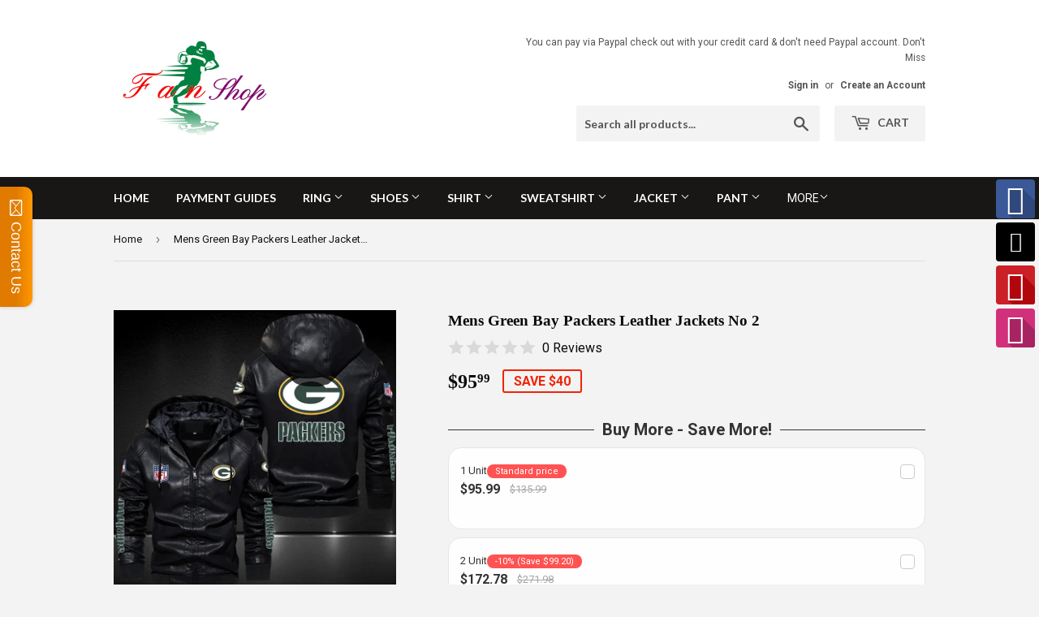

--- FILE ---
content_type: text/html; charset=utf-8
request_url: https://4fanshop.com/products/mens-green-bay-packers-leather-jackets-no-2
body_size: 52835
content:
<!doctype html>
<!--[if lt IE 7]><html class="no-js lt-ie9 lt-ie8 lt-ie7" lang="en"> <![endif]-->
<!--[if IE 7]><html class="no-js lt-ie9 lt-ie8" lang="en"> <![endif]-->
<!--[if IE 8]><html class="no-js lt-ie9" lang="en"> <![endif]-->
<!--[if IE 9 ]><html class="ie9 no-js"> <![endif]-->
<!--[if (gt IE 9)|!(IE)]><!--> <html class="no-touch no-js"> <!--<![endif]-->
<head>
<meta name="google-site-verification" content="f0TfG2CQgrajabAe0rRBPHX-W3TOH-RC8_wRO3jo8b4" />
  <!-- Hotjar Tracking Code for https://nflshoppy.myshopify.com/ -->
<script>
    (function(h,o,t,j,a,r){
        h.hj=h.hj||function(){(h.hj.q=h.hj.q||[]).push(arguments)};
        h._hjSettings={hjid:1090585,hjsv:6};
        a=o.getElementsByTagName('head')[0];
        r=o.createElement('script');r.async=1;
        r.src=t+h._hjSettings.hjid+j+h._hjSettings.hjsv;
        a.appendChild(r);
    })(window,document,'https://static.hotjar.com/c/hotjar-','.js?sv=');
</script>
  <script>(function(H){H.className=H.className.replace(/\bno-js\b/,'js')})(document.documentElement)</script>
  <!-- Basic page needs ================================================== -->
  <meta charset="utf-8">
  <meta http-equiv="X-UA-Compatible" content="IE=edge,chrome=1">

  

  <!-- Title and description ================================================== -->
  <title>
  Up To 25% OFF Black/Blue/ Brown Mens Green Bay Packers Leather Jackets &ndash; 4 Fan Shop
  </title>


  
    <meta name="description" content="Buy Green Bay Packers Leather Jackets for men online today. Save 25% OFF + Free shipping on order over $150 + Easy Return. 100% money-back guarantee. Shop now!">
  

  <!-- Product meta ================================================== -->
  <!-- /snippets/social-meta-tags.liquid -->




<meta property="og:site_name" content="4 Fan Shop">
<meta property="og:url" content="https://4fanshop.com/products/mens-green-bay-packers-leather-jackets-no-2">
<meta property="og:title" content="Mens Green Bay Packers Leather Jackets No 2">
<meta property="og:type" content="product">
<meta property="og:description" content="Buy Green Bay Packers Leather Jackets for men online today. Save 25% OFF + Free shipping on order over $150 + Easy Return. 100% money-back guarantee. Shop now!">

  <meta property="og:price:amount" content="95.99">
  <meta property="og:price:currency" content="USD">

<meta property="og:image" content="http://4fanshop.com/cdn/shop/products/MensGreenBayPackersLeatherJacketsNo2_1_1200x1200.jpg?v=1670574449"><meta property="og:image" content="http://4fanshop.com/cdn/shop/products/MensGreenBayPackersLeatherJacketsNo2_2_1200x1200.jpg?v=1670574449"><meta property="og:image" content="http://4fanshop.com/cdn/shop/products/MensGreenBayPackersLeatherJacketsNo2_3_1200x1200.jpg?v=1670574449">
<meta property="og:image:secure_url" content="https://4fanshop.com/cdn/shop/products/MensGreenBayPackersLeatherJacketsNo2_1_1200x1200.jpg?v=1670574449"><meta property="og:image:secure_url" content="https://4fanshop.com/cdn/shop/products/MensGreenBayPackersLeatherJacketsNo2_2_1200x1200.jpg?v=1670574449"><meta property="og:image:secure_url" content="https://4fanshop.com/cdn/shop/products/MensGreenBayPackersLeatherJacketsNo2_3_1200x1200.jpg?v=1670574449">


<meta name="twitter:card" content="summary_large_image">
<meta name="twitter:title" content="Mens Green Bay Packers Leather Jackets No 2">
<meta name="twitter:description" content="Buy Green Bay Packers Leather Jackets for men online today. Save 25% OFF + Free shipping on order over $150 + Easy Return. 100% money-back guarantee. Shop now!">


  <!-- Helpers ================================================== -->
  <link rel="canonical" href="https://4fanshop.com/products/mens-green-bay-packers-leather-jackets-no-2">
  <meta name="viewport" content="width=device-width,initial-scale=1">

  <!-- CSS ================================================== -->
  <link href="//4fanshop.com/cdn/shop/t/5/assets/theme.scss.css?v=121482649054328182981763970731" rel="stylesheet" type="text/css" media="all" />
  
  
  
  <link href="//fonts.googleapis.com/css?family=Roboto:400,700" rel="stylesheet" type="text/css" media="all" />



  
    
    
    <link href="//fonts.googleapis.com/css?family=Lato:700" rel="stylesheet" type="text/css" media="all" />
  



  <!-- Header hook for plugins ================================================== -->
  <script>window.performance && window.performance.mark && window.performance.mark('shopify.content_for_header.start');</script><meta id="shopify-digital-wallet" name="shopify-digital-wallet" content="/30002500/digital_wallets/dialog">
<meta name="shopify-checkout-api-token" content="8406ee223a0e45dbe4f15944da43b3ec">
<meta id="in-context-paypal-metadata" data-shop-id="30002500" data-venmo-supported="false" data-environment="production" data-locale="en_US" data-paypal-v4="true" data-currency="USD">
<link rel="alternate" type="application/json+oembed" href="https://4fanshop.com/products/mens-green-bay-packers-leather-jackets-no-2.oembed">
<script async="async" src="/checkouts/internal/preloads.js?locale=en-US"></script>
<script id="shopify-features" type="application/json">{"accessToken":"8406ee223a0e45dbe4f15944da43b3ec","betas":["rich-media-storefront-analytics"],"domain":"4fanshop.com","predictiveSearch":true,"shopId":30002500,"locale":"en"}</script>
<script>var Shopify = Shopify || {};
Shopify.shop = "nflshoppy.myshopify.com";
Shopify.locale = "en";
Shopify.currency = {"active":"USD","rate":"1.0"};
Shopify.country = "US";
Shopify.theme = {"name":"Supply","id":885850122,"schema_name":"Supply","schema_version":"3.1.0","theme_store_id":679,"role":"main"};
Shopify.theme.handle = "null";
Shopify.theme.style = {"id":null,"handle":null};
Shopify.cdnHost = "4fanshop.com/cdn";
Shopify.routes = Shopify.routes || {};
Shopify.routes.root = "/";</script>
<script type="module">!function(o){(o.Shopify=o.Shopify||{}).modules=!0}(window);</script>
<script>!function(o){function n(){var o=[];function n(){o.push(Array.prototype.slice.apply(arguments))}return n.q=o,n}var t=o.Shopify=o.Shopify||{};t.loadFeatures=n(),t.autoloadFeatures=n()}(window);</script>
<script id="shop-js-analytics" type="application/json">{"pageType":"product"}</script>
<script defer="defer" async type="module" src="//4fanshop.com/cdn/shopifycloud/shop-js/modules/v2/client.init-shop-cart-sync_BdyHc3Nr.en.esm.js"></script>
<script defer="defer" async type="module" src="//4fanshop.com/cdn/shopifycloud/shop-js/modules/v2/chunk.common_Daul8nwZ.esm.js"></script>
<script type="module">
  await import("//4fanshop.com/cdn/shopifycloud/shop-js/modules/v2/client.init-shop-cart-sync_BdyHc3Nr.en.esm.js");
await import("//4fanshop.com/cdn/shopifycloud/shop-js/modules/v2/chunk.common_Daul8nwZ.esm.js");

  window.Shopify.SignInWithShop?.initShopCartSync?.({"fedCMEnabled":true,"windoidEnabled":true});

</script>
<script>(function() {
  var isLoaded = false;
  function asyncLoad() {
    if (isLoaded) return;
    isLoaded = true;
    var urls = ["\/\/static.zotabox.com\/2\/d\/2dbeb87e282d7c703dbbad901c38e085\/widgets.js?shop=nflshoppy.myshopify.com","\/\/static.zotabox.com\/2\/d\/2dbeb87e282d7c703dbbad901c38e085\/widgets.js?shop=nflshoppy.myshopify.com","https:\/\/toastibar-cdn.makeprosimp.com\/v1\/published\/15727\/16956d1b300240aaa2819a532ae997b6\/4523\/app.js?v=1\u0026shop=nflshoppy.myshopify.com","\/\/full-page-zoom.product-image-zoom.com\/js\/core\/main.min.js?timestamp=1652268918\u0026shop=nflshoppy.myshopify.com","https:\/\/cdn.shopify.com\/s\/files\/1\/0184\/4255\/1360\/files\/messenger.v3.min.js?v=1656239119\u0026shop=nflshoppy.myshopify.com","\/\/cdn.shopify.com\/proxy\/9fbc9a7a2c2d6fa92646c4dced52c5789448ed884300300bf71f498d18b41b29\/cdn.vstar.app\/static\/js\/thankyou.js?shop=nflshoppy.myshopify.com\u0026sp-cache-control=cHVibGljLCBtYXgtYWdlPTkwMA","https:\/\/cdn.hextom.com\/js\/freeshippingbar.js?shop=nflshoppy.myshopify.com","https:\/\/omnisnippet1.com\/platforms\/shopify.js?source=scriptTag\u0026v=2025-05-15T12\u0026shop=nflshoppy.myshopify.com"];
    for (var i = 0; i < urls.length; i++) {
      var s = document.createElement('script');
      s.type = 'text/javascript';
      s.async = true;
      s.src = urls[i];
      var x = document.getElementsByTagName('script')[0];
      x.parentNode.insertBefore(s, x);
    }
  };
  if(window.attachEvent) {
    window.attachEvent('onload', asyncLoad);
  } else {
    window.addEventListener('load', asyncLoad, false);
  }
})();</script>
<script id="__st">var __st={"a":30002500,"offset":-25200,"reqid":"1ecaf758-002a-4a89-b016-e75abc91c0a6-1769026054","pageurl":"4fanshop.com\/products\/mens-green-bay-packers-leather-jackets-no-2","u":"060a06257fbc","p":"product","rtyp":"product","rid":8033070711069};</script>
<script>window.ShopifyPaypalV4VisibilityTracking = true;</script>
<script id="captcha-bootstrap">!function(){'use strict';const t='contact',e='account',n='new_comment',o=[[t,t],['blogs',n],['comments',n],[t,'customer']],c=[[e,'customer_login'],[e,'guest_login'],[e,'recover_customer_password'],[e,'create_customer']],r=t=>t.map((([t,e])=>`form[action*='/${t}']:not([data-nocaptcha='true']) input[name='form_type'][value='${e}']`)).join(','),a=t=>()=>t?[...document.querySelectorAll(t)].map((t=>t.form)):[];function s(){const t=[...o],e=r(t);return a(e)}const i='password',u='form_key',d=['recaptcha-v3-token','g-recaptcha-response','h-captcha-response',i],f=()=>{try{return window.sessionStorage}catch{return}},m='__shopify_v',_=t=>t.elements[u];function p(t,e,n=!1){try{const o=window.sessionStorage,c=JSON.parse(o.getItem(e)),{data:r}=function(t){const{data:e,action:n}=t;return t[m]||n?{data:e,action:n}:{data:t,action:n}}(c);for(const[e,n]of Object.entries(r))t.elements[e]&&(t.elements[e].value=n);n&&o.removeItem(e)}catch(o){console.error('form repopulation failed',{error:o})}}const l='form_type',E='cptcha';function T(t){t.dataset[E]=!0}const w=window,h=w.document,L='Shopify',v='ce_forms',y='captcha';let A=!1;((t,e)=>{const n=(g='f06e6c50-85a8-45c8-87d0-21a2b65856fe',I='https://cdn.shopify.com/shopifycloud/storefront-forms-hcaptcha/ce_storefront_forms_captcha_hcaptcha.v1.5.2.iife.js',D={infoText:'Protected by hCaptcha',privacyText:'Privacy',termsText:'Terms'},(t,e,n)=>{const o=w[L][v],c=o.bindForm;if(c)return c(t,g,e,D).then(n);var r;o.q.push([[t,g,e,D],n]),r=I,A||(h.body.append(Object.assign(h.createElement('script'),{id:'captcha-provider',async:!0,src:r})),A=!0)});var g,I,D;w[L]=w[L]||{},w[L][v]=w[L][v]||{},w[L][v].q=[],w[L][y]=w[L][y]||{},w[L][y].protect=function(t,e){n(t,void 0,e),T(t)},Object.freeze(w[L][y]),function(t,e,n,w,h,L){const[v,y,A,g]=function(t,e,n){const i=e?o:[],u=t?c:[],d=[...i,...u],f=r(d),m=r(i),_=r(d.filter((([t,e])=>n.includes(e))));return[a(f),a(m),a(_),s()]}(w,h,L),I=t=>{const e=t.target;return e instanceof HTMLFormElement?e:e&&e.form},D=t=>v().includes(t);t.addEventListener('submit',(t=>{const e=I(t);if(!e)return;const n=D(e)&&!e.dataset.hcaptchaBound&&!e.dataset.recaptchaBound,o=_(e),c=g().includes(e)&&(!o||!o.value);(n||c)&&t.preventDefault(),c&&!n&&(function(t){try{if(!f())return;!function(t){const e=f();if(!e)return;const n=_(t);if(!n)return;const o=n.value;o&&e.removeItem(o)}(t);const e=Array.from(Array(32),(()=>Math.random().toString(36)[2])).join('');!function(t,e){_(t)||t.append(Object.assign(document.createElement('input'),{type:'hidden',name:u})),t.elements[u].value=e}(t,e),function(t,e){const n=f();if(!n)return;const o=[...t.querySelectorAll(`input[type='${i}']`)].map((({name:t})=>t)),c=[...d,...o],r={};for(const[a,s]of new FormData(t).entries())c.includes(a)||(r[a]=s);n.setItem(e,JSON.stringify({[m]:1,action:t.action,data:r}))}(t,e)}catch(e){console.error('failed to persist form',e)}}(e),e.submit())}));const S=(t,e)=>{t&&!t.dataset[E]&&(n(t,e.some((e=>e===t))),T(t))};for(const o of['focusin','change'])t.addEventListener(o,(t=>{const e=I(t);D(e)&&S(e,y())}));const B=e.get('form_key'),M=e.get(l),P=B&&M;t.addEventListener('DOMContentLoaded',(()=>{const t=y();if(P)for(const e of t)e.elements[l].value===M&&p(e,B);[...new Set([...A(),...v().filter((t=>'true'===t.dataset.shopifyCaptcha))])].forEach((e=>S(e,t)))}))}(h,new URLSearchParams(w.location.search),n,t,e,['guest_login'])})(!0,!0)}();</script>
<script integrity="sha256-4kQ18oKyAcykRKYeNunJcIwy7WH5gtpwJnB7kiuLZ1E=" data-source-attribution="shopify.loadfeatures" defer="defer" src="//4fanshop.com/cdn/shopifycloud/storefront/assets/storefront/load_feature-a0a9edcb.js" crossorigin="anonymous"></script>
<script data-source-attribution="shopify.dynamic_checkout.dynamic.init">var Shopify=Shopify||{};Shopify.PaymentButton=Shopify.PaymentButton||{isStorefrontPortableWallets:!0,init:function(){window.Shopify.PaymentButton.init=function(){};var t=document.createElement("script");t.src="https://4fanshop.com/cdn/shopifycloud/portable-wallets/latest/portable-wallets.en.js",t.type="module",document.head.appendChild(t)}};
</script>
<script data-source-attribution="shopify.dynamic_checkout.buyer_consent">
  function portableWalletsHideBuyerConsent(e){var t=document.getElementById("shopify-buyer-consent"),n=document.getElementById("shopify-subscription-policy-button");t&&n&&(t.classList.add("hidden"),t.setAttribute("aria-hidden","true"),n.removeEventListener("click",e))}function portableWalletsShowBuyerConsent(e){var t=document.getElementById("shopify-buyer-consent"),n=document.getElementById("shopify-subscription-policy-button");t&&n&&(t.classList.remove("hidden"),t.removeAttribute("aria-hidden"),n.addEventListener("click",e))}window.Shopify?.PaymentButton&&(window.Shopify.PaymentButton.hideBuyerConsent=portableWalletsHideBuyerConsent,window.Shopify.PaymentButton.showBuyerConsent=portableWalletsShowBuyerConsent);
</script>
<script data-source-attribution="shopify.dynamic_checkout.cart.bootstrap">document.addEventListener("DOMContentLoaded",(function(){function t(){return document.querySelector("shopify-accelerated-checkout-cart, shopify-accelerated-checkout")}if(t())Shopify.PaymentButton.init();else{new MutationObserver((function(e,n){t()&&(Shopify.PaymentButton.init(),n.disconnect())})).observe(document.body,{childList:!0,subtree:!0})}}));
</script>
<link id="shopify-accelerated-checkout-styles" rel="stylesheet" media="screen" href="https://4fanshop.com/cdn/shopifycloud/portable-wallets/latest/accelerated-checkout-backwards-compat.css" crossorigin="anonymous">
<style id="shopify-accelerated-checkout-cart">
        #shopify-buyer-consent {
  margin-top: 1em;
  display: inline-block;
  width: 100%;
}

#shopify-buyer-consent.hidden {
  display: none;
}

#shopify-subscription-policy-button {
  background: none;
  border: none;
  padding: 0;
  text-decoration: underline;
  font-size: inherit;
  cursor: pointer;
}

#shopify-subscription-policy-button::before {
  box-shadow: none;
}

      </style>

<script>window.performance && window.performance.mark && window.performance.mark('shopify.content_for_header.end');</script>

<!--[if lt IE 9]>
<script src="//cdnjs.cloudflare.com/ajax/libs/html5shiv/3.7.2/html5shiv.min.js" type="text/javascript"></script>
<script src="//4fanshop.com/cdn/shop/t/5/assets/respond.min.js?v=1208" type="text/javascript"></script>
<link href="//4fanshop.com/cdn/shop/t/5/assets/respond-proxy.html" id="respond-proxy" rel="respond-proxy" />
<link href="//4fanshop.com/search?q=2369f882e9bd7b7f22b2258054a0803a" id="respond-redirect" rel="respond-redirect" />
<script src="//4fanshop.com/search?q=2369f882e9bd7b7f22b2258054a0803a" type="text/javascript"></script>
<![endif]-->
<!--[if (lte IE 9) ]><script src="//4fanshop.com/cdn/shop/t/5/assets/match-media.min.js?v=1208" type="text/javascript"></script><![endif]-->


  
  

  <script src="//4fanshop.com/cdn/shop/t/5/assets/jquery-2.2.3.min.js?v=58211863146907186831518186498" type="text/javascript"></script>

  <!--[if (gt IE 9)|!(IE)]><!--><script src="//4fanshop.com/cdn/shop/t/5/assets/lazysizes.min.js?v=8147953233334221341518186498" async="async"></script><!--<![endif]-->
  <!--[if lte IE 9]><script src="//4fanshop.com/cdn/shop/t/5/assets/lazysizes.min.js?v=8147953233334221341518186498"></script><![endif]-->

  <!--[if (gt IE 9)|!(IE)]><!--><script src="//4fanshop.com/cdn/shop/t/5/assets/vendor.js?v=36233103725173156861518186498" defer="defer"></script><!--<![endif]-->
  <!--[if lte IE 9]><script src="//4fanshop.com/cdn/shop/t/5/assets/vendor.js?v=36233103725173156861518186498"></script><![endif]-->

  <!--[if (gt IE 9)|!(IE)]><!--><script src="//4fanshop.com/cdn/shop/t/5/assets/theme.js?v=40069537902378615231518191405" defer="defer"></script><!--<![endif]-->
  <!--[if lte IE 9]><script src="//4fanshop.com/cdn/shop/t/5/assets/theme.js?v=40069537902378615231518191405"></script><![endif]-->





<!-- BeginShopPopAddon --><script>  Shopify.shopPopSettings = {"proof_enabled":true,"proof_show_add_to_cart":true,"proof_mobile_enabled":true,"proof_mobile_position":"Bottom","proof_desktop_position":"Bottom Left","proof_show_on_product_page":true,"proof_hide_notification_after":30,"proof_display_time":6,"proof_interval_time":5,"proof_order_random":false,"proof_fetch_count":30,"proof_cycle":true,"proof_anonymize":true,"proof_anonymize_text":null,"proof_hours_before_obscure":48,"proof_sequential":true,"proof_top":10,"proof_left":10,"proof_right":10,"proof_bottom":10,"proof_background_color":"#FFFFFF","proof_font_color":"#000000","proof_custom_css":null,"proof_border_radius":40,"proof_first_interval_time":1,"proof_locale":"en"};</script><!-- EndShopPopAddon -->


<script>
 window.expressreviews_page_type = 'product'
</script>
<style>
 .no-scroll { overflow: inherit !important;} 
</style>
<!--<script src='https://cdn.appiversal.io/express-reviews.min.js' defer='defer' async></script>-->

  

  














    <!-- Upsell & Cross Sell - Selleasy by Logbase - Starts -->
      <script src='https://upsell-app.logbase.io/lb-upsell.js?shop=nflshoppy.myshopify.com' defer></script>
    <!-- Upsell & Cross Sell - Selleasy by Logbase - Ends -->

  <!-- Start: AvisPlus -->
<script src="//4fanshop.com/cdn/shop/t/5/assets/avisplus-product-options-custom.js?v=42778843745059607691666776618" defer="defer"></script>
<!-- End: AvisPlus -->
<!-- BEGIN app block: shopify://apps/seo-buddy-ai-json-ld-partner/blocks/app-embed/91f4ce60-f67e-4549-bfea-ec7f88ca97f3 -->
<!-- BEGINNING OF SEO BUDDY -->
<!-- BEGIN app snippet: product_json_ld -->





<script src="https://cdn.shopify.com/extensions/019b224f-0171-7c9b-b35c-8c54e9bd3235/seo-39/assets/product_json_ld.js" defer></script>
  <script type="application/ld+json" id="product_json_ld">
    
    {
      "@context": "http://schema.org",
      "@type": "Product",
      "name": "Mens Green Bay Packers Leather Jackets No 2",
      "image": ["https://4fanshop.com/cdn/shop/products/MensGreenBayPackersLeatherJacketsNo2_1.jpg"],
      "description": "Short Description
If you’re tired of wearing the same outfit every day and want to change things up a little. Then the Green Bay Packers’ leather jacket is a must try for you. This leather jacket is appropriate for everyday wear, business, dates, parties, and outdoor sporting events. It will look great with pair of black or gray jeans and a black t-shirt for a casual day.
Green Bay Packers leather jackets is made of original faux leather (synthetic leather), including the rib-knitted cuffs as well. Chest region, which has a zipper closure with a cowboy logo at the front and team name on sleeves. Two side pockets are provided on either side of the jacket to keep your belongings inside or to warm up your hands from cold weather and have full sleeves.
George W. Bush is undoubtedly the most renowned person to wear a Leather Dallas Cowboy Jacket. He was caught watching the Green Bay Packers play football versus the Philadelphia Eagles while wearing a Texas-shaped Green Bay Packers Leather Jacket. Don't wait. Buy It Now before it's gone forever.
100% money-back guarantee if Green Bay Packers Leather Jackets wrong or lost in transport.
Details




Items Type : Leather Jacket
Thickness : Standard
Sleeve Type : Full
Gender : Men


Material : Polyester, PU Faux Leather
Closure Type : Zipper
Color : Black, Blue, Brown
Size (EU) : S – 3XL




(Note : Please check carefully size chart before make order) Processing Time 
All most our Green Bay Packers Leather Jackets are custom made and require a production time of : 7 – 10 days.
Shipping Time
Shipping time approval : 20 - 28 days from the day of dispatch. 
As we ship from our global warehouses, orders may arrive anytime from 4 - 6 weeks* from the day of dispatch to reach you depending on where you are in the world. We advise you not to order if these times are not acceptable.",
      "@id": "8033070711069",
      "brand": {
      "@type": "Brand",
      "name": "Joe L"
    },
      "offers": {
        "@type": "Offer",
        "url": "https://4fanshop.com/products/mens-green-bay-packers-leather-jackets-no-2",
        "priceCurrency": "USD",
        "price": "95.99"
        
        
        
        ,"shippingDetails": {
          "@type": "OfferShippingDetails",
          "shippingRate": {
            "@type": "MonetaryAmount",
            "value": "0.0",
            "currency": "USD"
          },
          "shippingDestination":[
            
              
              
                {
                  "@type": "DefinedRegion",
                  "addressCountry": "US"
                }
                
              
             
          ], 
          "deliveryTime": {
            "@type": "ShippingDeliveryTime",
            "handlingTime": {
              "@type": "QuantitativeValue",
              "minValue": "0",
              "maxValue": "0",
              "unitCode": ""
            },
            "transitTime": {
              "@type": "QuantitativeValue",
              "minValue": "0",
              "maxValue": "0",
              "unitCode": ""
            }
          }
        }
      
        
      } 
      
        ,
  "aggregateRating":
  {
  "@type": "AggregateRating",
  "ratingValue": "5.0",
  "reviewCount": "1"
}

    
    }
    
  </script>




  <script type="application/ld+json" id="rating_and_review_json_ld">
    
    {
    "@context": "https://schema.org",
    "@type": "Product",
    
  "aggregateRating":
  {
  "@type": "AggregateRating",
  "ratingValue": "5.0",
  "reviewCount": "1"
}
,
    "name": "Mens Green Bay Packers Leather Jackets No 2"
}
  
  </script>

<!-- END app snippet -->
<!-- BEGIN app snippet: breadcrumb_json_ld -->




  <script type="application/ld+json" id='breadcrumb_json_ld'>
    
    {
      "@context": "https://schema.org",
      "@type": "BreadcrumbList",
      "name": "BreadCrumb",
      "itemListElement": [
        {
          "@type": "ListItem",
          "position": 1,
          "name": "Home",
          "item": "https://4fanshop.com"
        }
        
          ,{
            "@type": "ListItem",
            "position": 2,
            "name": "Products",
            "item": "https://4fanshop.com/products"
          }
          ,{
            "@type": "ListItem",
            "position": 3,
            "name": "Mens Green Bay Packers Leather Jackets No 2",
            "item": ""
          }
        
      ]
    }

  </script>


<!-- END app snippet -->
<!-- BEGIN app snippet: article_json_ld -->



<!-- END app snippet -->
<!-- BEGIN app snippet: home_page_json_ld -->



<!-- END app snippet -->
<!-- BEGIN app snippet: local_business_json_ld -->





<!-- END app snippet -->
<!-- BEGIN app snippet: sitelink_search_box_json_ld -->


<!-- END app snippet -->
<!-- BEGIN app snippet: faq_json_ld -->

<!-- END app snippet -->
<!-- BEGIN app snippet: collection_json_ld -->
<!-- END app snippet -->
<!-- BEGIN app snippet: google_site_verification --><!-- END app snippet -->
<!-- BEGIN app snippet: broken_link --><!-- END app snippet -->

<!-- END OF SEO BUDDY -->


<!-- END app block --><!-- BEGIN app block: shopify://apps/avis-product-options/blocks/avisplus-product-options/e076618e-4c9c-447f-ad6d-4f1577799c29 -->




<script>
    window.OpusNoShadowRoot=true;
    window.apo_js_loaded={options:!1,style_collection:!1,style_product:!1,minicart:!1};
    window.ap_front_settings = {
      root_api:"https://apo-api.avisplus.io/",
      check_on: {add_to_cart: false, check_out: false},
      page_type: "product",
      shop_id: "30002500",
      money_format: "${{amount}}",
      money_with_currency_format: "${{amount}} USD",
      icon_tooltip: "https://cdn.shopify.com/extensions/019be0fb-b658-7a0e-b466-10739cf210a1/avis-options-v1.7.137.5/assets/tooltip.svg",
      currency_code: '',
      url_jquery: "https://cdn.shopify.com/extensions/019be0fb-b658-7a0e-b466-10739cf210a1/avis-options-v1.7.137.5/assets/jquery-3.6.0.min.js",
      theme_name: "",
      customer: null ,
      customer_order_count: ``,
      curCountryCode: `US`,
      url_css_date: "https://cdn.shopify.com/extensions/019be0fb-b658-7a0e-b466-10739cf210a1/avis-options-v1.7.137.5/assets/apo-date.min.css",
      url_css_main_v1: "https://cdn.shopify.com/extensions/019be0fb-b658-7a0e-b466-10739cf210a1/avis-options-v1.7.137.5/assets/apo-product-options_v1.min.css",
      url_css_main_v2: "https://cdn.shopify.com/extensions/019be0fb-b658-7a0e-b466-10739cf210a1/avis-options-v1.7.137.5/assets/apo-product-options_v2.min.css",
      joinAddCharge: "|",
      cart_collections: [],
      inventories: {},
      product_info: {
        product: {"id":8033070711069,"title":"Mens Green Bay Packers Leather Jackets No 2","handle":"mens-green-bay-packers-leather-jackets-no-2","description":"\u003cp data-mce-fragment=\"1\"\u003e\u003cstrong data-mce-fragment=\"1\"\u003eShort Description\u003c\/strong\u003e\u003c\/p\u003e\n\u003cp data-mce-fragment=\"1\"\u003eIf you’re tired of wearing the same outfit every day and want to change things up a little. Then the Green Bay Packers’ leather jacket is a must try for you. This leather jacket is appropriate for everyday wear, business, dates, parties, and outdoor sporting events. It will look great with pair of black or gray jeans and a black t-shirt for a casual day.\u003c\/p\u003e\n\u003cp data-mce-fragment=\"1\"\u003eGreen Bay Packers leather jackets is made of original faux leather (synthetic leather), including the rib-knitted cuffs as well. Chest region, which has a zipper closure with a cowboy logo at the front and team name on sleeves. Two side pockets are provided on either side of the jacket to keep your belongings inside or to warm up your hands from cold weather and have full sleeves.\u003c\/p\u003e\n\u003cp data-mce-fragment=\"1\"\u003eGeorge W. Bush is undoubtedly the most renowned person to wear a Leather Dallas Cowboy Jacket. He was caught watching the Green Bay Packers play football versus the Philadelphia Eagles while wearing a Texas-shaped Green Bay Packers Leather Jacket. Don't wait. Buy It Now before it's gone forever.\u003c\/p\u003e\n\u003cp data-mce-fragment=\"1\"\u003e100% money-back guarantee if \u003cem data-mce-fragment=\"1\"\u003eGreen Bay Packers Leather Jackets\u003c\/em\u003e wrong\u003cem data-mce-fragment=\"1\"\u003e \u003c\/em\u003eor lost in transport.\u003c\/p\u003e\n\u003cp data-mce-fragment=\"1\"\u003e\u003cstrong data-mce-fragment=\"1\"\u003eDetails\u003c\/strong\u003e\u003c\/p\u003e\n\u003ctable width=\"100%\" data-mce-fragment=\"1\"\u003e\n\u003ctbody data-mce-fragment=\"1\"\u003e\n\u003ctr data-mce-fragment=\"1\"\u003e\n\u003ctd data-mce-fragment=\"1\"\u003e\n\u003cp data-mce-fragment=\"1\"\u003e\u003cstrong data-mce-fragment=\"1\"\u003eItems Type :\u003c\/strong\u003e Leather Jacket\u003c\/p\u003e\n\u003cp data-mce-fragment=\"1\"\u003e\u003cstrong data-mce-fragment=\"1\"\u003eThickness : \u003c\/strong\u003eStandard\u003c\/p\u003e\n\u003cp data-mce-fragment=\"1\"\u003e\u003cstrong data-mce-fragment=\"1\"\u003eSleeve Type : \u003c\/strong\u003eFull\u003c\/p\u003e\n\u003cp data-mce-fragment=\"1\"\u003e\u003cstrong data-mce-fragment=\"1\"\u003eGender : \u003c\/strong\u003eMen\u003c\/p\u003e\n\u003c\/td\u003e\n\u003ctd data-mce-fragment=\"1\"\u003e\n\u003cp data-mce-fragment=\"1\"\u003e\u003cstrong data-mce-fragment=\"1\"\u003eMaterial : \u003c\/strong\u003ePolyester, PU Faux Leather\u003c\/p\u003e\n\u003cp data-mce-fragment=\"1\"\u003e\u003cstrong data-mce-fragment=\"1\"\u003eClosure Type : \u003c\/strong\u003eZipper\u003c\/p\u003e\n\u003cp data-mce-fragment=\"1\"\u003e\u003cstrong data-mce-fragment=\"1\"\u003eColor : \u003c\/strong\u003eBlack, Blue, Brown\u003c\/p\u003e\n\u003cp data-mce-fragment=\"1\"\u003e\u003cstrong data-mce-fragment=\"1\"\u003eSize (EU) : \u003c\/strong\u003eS – 3XL\u003c\/p\u003e\n\u003c\/td\u003e\n\u003c\/tr\u003e\n\u003c\/tbody\u003e\n\u003c\/table\u003e\n\u003cp data-mce-fragment=\"1\"\u003e\u003cstrong data-mce-fragment=\"1\"\u003e(Note : Please check carefully size chart before make order)\u003c\/strong\u003e\u003cstrong data-mce-fragment=\"1\"\u003e\u003cbr data-mce-fragment=\"1\"\u003e Processing Time \u003c\/strong\u003e\u003c\/p\u003e\n\u003cp data-mce-fragment=\"1\"\u003eAll most our\u003cem data-mce-fragment=\"1\"\u003e Green Bay Packers Leather Jackets \u003c\/em\u003eare custom made and require a production time of :\u003cstrong data-mce-fragment=\"1\"\u003e \u003c\/strong\u003e\u003cstrong data-mce-fragment=\"1\"\u003e7 – 10 days.\u003c\/strong\u003e\u003c\/p\u003e\n\u003cp data-mce-fragment=\"1\"\u003e\u003cstrong data-mce-fragment=\"1\"\u003eShipping Time\u003c\/strong\u003e\u003c\/p\u003e\n\u003cp data-mce-fragment=\"1\"\u003e\u003cstrong data-mce-fragment=\"1\"\u003eShipping time approval : 20 - 28 days from the day of dispatch. \u003c\/strong\u003e\u003c\/p\u003e\n\u003cp data-mce-fragment=\"1\"\u003eAs we ship from our global warehouses, \u003cstrong data-mce-fragment=\"1\"\u003eorders may arrive anytime from 4 - 6 weeks*\u003c\/strong\u003e from the day of dispatch to reach you depending on where you are in the world. We advise you not to order if these times are not acceptable.\u003c\/p\u003e","published_at":"2022-12-09T01:27:28-07:00","created_at":"2022-12-09T01:27:26-07:00","vendor":"Joe L","type":"Coats \u0026 Jackets","tags":[],"price":9599,"price_min":9599,"price_max":9599,"available":false,"price_varies":false,"compare_at_price":13599,"compare_at_price_min":13599,"compare_at_price_max":13599,"compare_at_price_varies":false,"variants":[{"id":44077533593885,"title":"S \/ Black","option1":"S","option2":"Black","option3":null,"sku":"","requires_shipping":true,"taxable":true,"featured_image":{"id":39995847508253,"product_id":8033070711069,"position":1,"created_at":"2022-12-09T01:27:26-07:00","updated_at":"2022-12-09T01:27:29-07:00","alt":"Up To 25% OFF Black\/Blue\/ Brown Mens Green Bay Packers Leather Jackets","width":1000,"height":999,"src":"\/\/4fanshop.com\/cdn\/shop\/products\/MensGreenBayPackersLeatherJacketsNo2_1.jpg?v=1670574449","variant_ids":[44077533593885,44077533659421,44077533724957,44077533790493,44077533856029,44077533921565]},"available":false,"name":"Mens Green Bay Packers Leather Jackets No 2 - S \/ Black","public_title":"S \/ Black","options":["S","Black"],"price":9599,"weight":0,"compare_at_price":13599,"inventory_management":"shopify","barcode":"","featured_media":{"alt":"Up To 25% OFF Black\/Blue\/ Brown Mens Green Bay Packers Leather Jackets","id":32324463722781,"position":1,"preview_image":{"aspect_ratio":1.001,"height":999,"width":1000,"src":"\/\/4fanshop.com\/cdn\/shop\/products\/MensGreenBayPackersLeatherJacketsNo2_1.jpg?v=1670574449"}},"requires_selling_plan":false,"selling_plan_allocations":[]},{"id":44077533626653,"title":"S \/ Blue","option1":"S","option2":"Blue","option3":null,"sku":"","requires_shipping":true,"taxable":true,"featured_image":{"id":39995847475485,"product_id":8033070711069,"position":2,"created_at":"2022-12-09T01:27:26-07:00","updated_at":"2022-12-09T01:27:29-07:00","alt":"Up To 25% OFF Black\/Blue\/ Brown Mens Green Bay Packers Leather Jackets","width":1000,"height":999,"src":"\/\/4fanshop.com\/cdn\/shop\/products\/MensGreenBayPackersLeatherJacketsNo2_2.jpg?v=1670574449","variant_ids":[44077533626653,44077533692189,44077533757725,44077533823261,44077533888797,44077533954333]},"available":false,"name":"Mens Green Bay Packers Leather Jackets No 2 - S \/ Blue","public_title":"S \/ Blue","options":["S","Blue"],"price":9599,"weight":0,"compare_at_price":13599,"inventory_management":"shopify","barcode":"","featured_media":{"alt":"Up To 25% OFF Black\/Blue\/ Brown Mens Green Bay Packers Leather Jackets","id":32324463788317,"position":2,"preview_image":{"aspect_ratio":1.001,"height":999,"width":1000,"src":"\/\/4fanshop.com\/cdn\/shop\/products\/MensGreenBayPackersLeatherJacketsNo2_2.jpg?v=1670574449"}},"requires_selling_plan":false,"selling_plan_allocations":[]},{"id":44077534707997,"title":"S \/ Brown","option1":"S","option2":"Brown","option3":null,"sku":"","requires_shipping":true,"taxable":true,"featured_image":{"id":39995847442717,"product_id":8033070711069,"position":3,"created_at":"2022-12-09T01:27:26-07:00","updated_at":"2022-12-09T01:27:29-07:00","alt":"Up To 25% OFF Black\/Blue\/ Brown Mens Green Bay Packers Leather Jackets","width":1000,"height":999,"src":"\/\/4fanshop.com\/cdn\/shop\/products\/MensGreenBayPackersLeatherJacketsNo2_3.jpg?v=1670574449","variant_ids":[44077534707997,44077534740765,44077534773533,44077534806301,44077534839069,44077534871837]},"available":false,"name":"Mens Green Bay Packers Leather Jackets No 2 - S \/ Brown","public_title":"S \/ Brown","options":["S","Brown"],"price":9599,"weight":0,"compare_at_price":13599,"inventory_management":"shopify","barcode":"","featured_media":{"alt":"Up To 25% OFF Black\/Blue\/ Brown Mens Green Bay Packers Leather Jackets","id":32324463821085,"position":3,"preview_image":{"aspect_ratio":1.001,"height":999,"width":1000,"src":"\/\/4fanshop.com\/cdn\/shop\/products\/MensGreenBayPackersLeatherJacketsNo2_3.jpg?v=1670574449"}},"requires_selling_plan":false,"selling_plan_allocations":[]},{"id":44077533659421,"title":"M \/ Black","option1":"M","option2":"Black","option3":null,"sku":"","requires_shipping":true,"taxable":true,"featured_image":{"id":39995847508253,"product_id":8033070711069,"position":1,"created_at":"2022-12-09T01:27:26-07:00","updated_at":"2022-12-09T01:27:29-07:00","alt":"Up To 25% OFF Black\/Blue\/ Brown Mens Green Bay Packers Leather Jackets","width":1000,"height":999,"src":"\/\/4fanshop.com\/cdn\/shop\/products\/MensGreenBayPackersLeatherJacketsNo2_1.jpg?v=1670574449","variant_ids":[44077533593885,44077533659421,44077533724957,44077533790493,44077533856029,44077533921565]},"available":false,"name":"Mens Green Bay Packers Leather Jackets No 2 - M \/ Black","public_title":"M \/ Black","options":["M","Black"],"price":9599,"weight":0,"compare_at_price":13599,"inventory_management":"shopify","barcode":"","featured_media":{"alt":"Up To 25% OFF Black\/Blue\/ Brown Mens Green Bay Packers Leather Jackets","id":32324463722781,"position":1,"preview_image":{"aspect_ratio":1.001,"height":999,"width":1000,"src":"\/\/4fanshop.com\/cdn\/shop\/products\/MensGreenBayPackersLeatherJacketsNo2_1.jpg?v=1670574449"}},"requires_selling_plan":false,"selling_plan_allocations":[]},{"id":44077533692189,"title":"M \/ Blue","option1":"M","option2":"Blue","option3":null,"sku":"","requires_shipping":true,"taxable":true,"featured_image":{"id":39995847475485,"product_id":8033070711069,"position":2,"created_at":"2022-12-09T01:27:26-07:00","updated_at":"2022-12-09T01:27:29-07:00","alt":"Up To 25% OFF Black\/Blue\/ Brown Mens Green Bay Packers Leather Jackets","width":1000,"height":999,"src":"\/\/4fanshop.com\/cdn\/shop\/products\/MensGreenBayPackersLeatherJacketsNo2_2.jpg?v=1670574449","variant_ids":[44077533626653,44077533692189,44077533757725,44077533823261,44077533888797,44077533954333]},"available":false,"name":"Mens Green Bay Packers Leather Jackets No 2 - M \/ Blue","public_title":"M \/ Blue","options":["M","Blue"],"price":9599,"weight":0,"compare_at_price":13599,"inventory_management":"shopify","barcode":"","featured_media":{"alt":"Up To 25% OFF Black\/Blue\/ Brown Mens Green Bay Packers Leather Jackets","id":32324463788317,"position":2,"preview_image":{"aspect_ratio":1.001,"height":999,"width":1000,"src":"\/\/4fanshop.com\/cdn\/shop\/products\/MensGreenBayPackersLeatherJacketsNo2_2.jpg?v=1670574449"}},"requires_selling_plan":false,"selling_plan_allocations":[]},{"id":44077534740765,"title":"M \/ Brown","option1":"M","option2":"Brown","option3":null,"sku":"","requires_shipping":true,"taxable":true,"featured_image":{"id":39995847442717,"product_id":8033070711069,"position":3,"created_at":"2022-12-09T01:27:26-07:00","updated_at":"2022-12-09T01:27:29-07:00","alt":"Up To 25% OFF Black\/Blue\/ Brown Mens Green Bay Packers Leather Jackets","width":1000,"height":999,"src":"\/\/4fanshop.com\/cdn\/shop\/products\/MensGreenBayPackersLeatherJacketsNo2_3.jpg?v=1670574449","variant_ids":[44077534707997,44077534740765,44077534773533,44077534806301,44077534839069,44077534871837]},"available":false,"name":"Mens Green Bay Packers Leather Jackets No 2 - M \/ Brown","public_title":"M \/ Brown","options":["M","Brown"],"price":9599,"weight":0,"compare_at_price":13599,"inventory_management":"shopify","barcode":"","featured_media":{"alt":"Up To 25% OFF Black\/Blue\/ Brown Mens Green Bay Packers Leather Jackets","id":32324463821085,"position":3,"preview_image":{"aspect_ratio":1.001,"height":999,"width":1000,"src":"\/\/4fanshop.com\/cdn\/shop\/products\/MensGreenBayPackersLeatherJacketsNo2_3.jpg?v=1670574449"}},"requires_selling_plan":false,"selling_plan_allocations":[]},{"id":44077533724957,"title":"L \/ Black","option1":"L","option2":"Black","option3":null,"sku":"","requires_shipping":true,"taxable":true,"featured_image":{"id":39995847508253,"product_id":8033070711069,"position":1,"created_at":"2022-12-09T01:27:26-07:00","updated_at":"2022-12-09T01:27:29-07:00","alt":"Up To 25% OFF Black\/Blue\/ Brown Mens Green Bay Packers Leather Jackets","width":1000,"height":999,"src":"\/\/4fanshop.com\/cdn\/shop\/products\/MensGreenBayPackersLeatherJacketsNo2_1.jpg?v=1670574449","variant_ids":[44077533593885,44077533659421,44077533724957,44077533790493,44077533856029,44077533921565]},"available":false,"name":"Mens Green Bay Packers Leather Jackets No 2 - L \/ Black","public_title":"L \/ Black","options":["L","Black"],"price":9599,"weight":0,"compare_at_price":13599,"inventory_management":"shopify","barcode":"","featured_media":{"alt":"Up To 25% OFF Black\/Blue\/ Brown Mens Green Bay Packers Leather Jackets","id":32324463722781,"position":1,"preview_image":{"aspect_ratio":1.001,"height":999,"width":1000,"src":"\/\/4fanshop.com\/cdn\/shop\/products\/MensGreenBayPackersLeatherJacketsNo2_1.jpg?v=1670574449"}},"requires_selling_plan":false,"selling_plan_allocations":[]},{"id":44077533757725,"title":"L \/ Blue","option1":"L","option2":"Blue","option3":null,"sku":"","requires_shipping":true,"taxable":true,"featured_image":{"id":39995847475485,"product_id":8033070711069,"position":2,"created_at":"2022-12-09T01:27:26-07:00","updated_at":"2022-12-09T01:27:29-07:00","alt":"Up To 25% OFF Black\/Blue\/ Brown Mens Green Bay Packers Leather Jackets","width":1000,"height":999,"src":"\/\/4fanshop.com\/cdn\/shop\/products\/MensGreenBayPackersLeatherJacketsNo2_2.jpg?v=1670574449","variant_ids":[44077533626653,44077533692189,44077533757725,44077533823261,44077533888797,44077533954333]},"available":false,"name":"Mens Green Bay Packers Leather Jackets No 2 - L \/ Blue","public_title":"L \/ Blue","options":["L","Blue"],"price":9599,"weight":0,"compare_at_price":13599,"inventory_management":"shopify","barcode":"","featured_media":{"alt":"Up To 25% OFF Black\/Blue\/ Brown Mens Green Bay Packers Leather Jackets","id":32324463788317,"position":2,"preview_image":{"aspect_ratio":1.001,"height":999,"width":1000,"src":"\/\/4fanshop.com\/cdn\/shop\/products\/MensGreenBayPackersLeatherJacketsNo2_2.jpg?v=1670574449"}},"requires_selling_plan":false,"selling_plan_allocations":[]},{"id":44077534773533,"title":"L \/ Brown","option1":"L","option2":"Brown","option3":null,"sku":"","requires_shipping":true,"taxable":true,"featured_image":{"id":39995847442717,"product_id":8033070711069,"position":3,"created_at":"2022-12-09T01:27:26-07:00","updated_at":"2022-12-09T01:27:29-07:00","alt":"Up To 25% OFF Black\/Blue\/ Brown Mens Green Bay Packers Leather Jackets","width":1000,"height":999,"src":"\/\/4fanshop.com\/cdn\/shop\/products\/MensGreenBayPackersLeatherJacketsNo2_3.jpg?v=1670574449","variant_ids":[44077534707997,44077534740765,44077534773533,44077534806301,44077534839069,44077534871837]},"available":false,"name":"Mens Green Bay Packers Leather Jackets No 2 - L \/ Brown","public_title":"L \/ Brown","options":["L","Brown"],"price":9599,"weight":0,"compare_at_price":13599,"inventory_management":"shopify","barcode":"","featured_media":{"alt":"Up To 25% OFF Black\/Blue\/ Brown Mens Green Bay Packers Leather Jackets","id":32324463821085,"position":3,"preview_image":{"aspect_ratio":1.001,"height":999,"width":1000,"src":"\/\/4fanshop.com\/cdn\/shop\/products\/MensGreenBayPackersLeatherJacketsNo2_3.jpg?v=1670574449"}},"requires_selling_plan":false,"selling_plan_allocations":[]},{"id":44077533790493,"title":"XL \/ Black","option1":"XL","option2":"Black","option3":null,"sku":"","requires_shipping":true,"taxable":true,"featured_image":{"id":39995847508253,"product_id":8033070711069,"position":1,"created_at":"2022-12-09T01:27:26-07:00","updated_at":"2022-12-09T01:27:29-07:00","alt":"Up To 25% OFF Black\/Blue\/ Brown Mens Green Bay Packers Leather Jackets","width":1000,"height":999,"src":"\/\/4fanshop.com\/cdn\/shop\/products\/MensGreenBayPackersLeatherJacketsNo2_1.jpg?v=1670574449","variant_ids":[44077533593885,44077533659421,44077533724957,44077533790493,44077533856029,44077533921565]},"available":false,"name":"Mens Green Bay Packers Leather Jackets No 2 - XL \/ Black","public_title":"XL \/ Black","options":["XL","Black"],"price":9599,"weight":0,"compare_at_price":13599,"inventory_management":"shopify","barcode":"","featured_media":{"alt":"Up To 25% OFF Black\/Blue\/ Brown Mens Green Bay Packers Leather Jackets","id":32324463722781,"position":1,"preview_image":{"aspect_ratio":1.001,"height":999,"width":1000,"src":"\/\/4fanshop.com\/cdn\/shop\/products\/MensGreenBayPackersLeatherJacketsNo2_1.jpg?v=1670574449"}},"requires_selling_plan":false,"selling_plan_allocations":[]},{"id":44077533823261,"title":"XL \/ Blue","option1":"XL","option2":"Blue","option3":null,"sku":"","requires_shipping":true,"taxable":true,"featured_image":{"id":39995847475485,"product_id":8033070711069,"position":2,"created_at":"2022-12-09T01:27:26-07:00","updated_at":"2022-12-09T01:27:29-07:00","alt":"Up To 25% OFF Black\/Blue\/ Brown Mens Green Bay Packers Leather Jackets","width":1000,"height":999,"src":"\/\/4fanshop.com\/cdn\/shop\/products\/MensGreenBayPackersLeatherJacketsNo2_2.jpg?v=1670574449","variant_ids":[44077533626653,44077533692189,44077533757725,44077533823261,44077533888797,44077533954333]},"available":false,"name":"Mens Green Bay Packers Leather Jackets No 2 - XL \/ Blue","public_title":"XL \/ Blue","options":["XL","Blue"],"price":9599,"weight":0,"compare_at_price":13599,"inventory_management":"shopify","barcode":"","featured_media":{"alt":"Up To 25% OFF Black\/Blue\/ Brown Mens Green Bay Packers Leather Jackets","id":32324463788317,"position":2,"preview_image":{"aspect_ratio":1.001,"height":999,"width":1000,"src":"\/\/4fanshop.com\/cdn\/shop\/products\/MensGreenBayPackersLeatherJacketsNo2_2.jpg?v=1670574449"}},"requires_selling_plan":false,"selling_plan_allocations":[]},{"id":44077534806301,"title":"XL \/ Brown","option1":"XL","option2":"Brown","option3":null,"sku":"","requires_shipping":true,"taxable":true,"featured_image":{"id":39995847442717,"product_id":8033070711069,"position":3,"created_at":"2022-12-09T01:27:26-07:00","updated_at":"2022-12-09T01:27:29-07:00","alt":"Up To 25% OFF Black\/Blue\/ Brown Mens Green Bay Packers Leather Jackets","width":1000,"height":999,"src":"\/\/4fanshop.com\/cdn\/shop\/products\/MensGreenBayPackersLeatherJacketsNo2_3.jpg?v=1670574449","variant_ids":[44077534707997,44077534740765,44077534773533,44077534806301,44077534839069,44077534871837]},"available":false,"name":"Mens Green Bay Packers Leather Jackets No 2 - XL \/ Brown","public_title":"XL \/ Brown","options":["XL","Brown"],"price":9599,"weight":0,"compare_at_price":13599,"inventory_management":"shopify","barcode":"","featured_media":{"alt":"Up To 25% OFF Black\/Blue\/ Brown Mens Green Bay Packers Leather Jackets","id":32324463821085,"position":3,"preview_image":{"aspect_ratio":1.001,"height":999,"width":1000,"src":"\/\/4fanshop.com\/cdn\/shop\/products\/MensGreenBayPackersLeatherJacketsNo2_3.jpg?v=1670574449"}},"requires_selling_plan":false,"selling_plan_allocations":[]},{"id":44077533856029,"title":"XXL \/ Black","option1":"XXL","option2":"Black","option3":null,"sku":"","requires_shipping":true,"taxable":true,"featured_image":{"id":39995847508253,"product_id":8033070711069,"position":1,"created_at":"2022-12-09T01:27:26-07:00","updated_at":"2022-12-09T01:27:29-07:00","alt":"Up To 25% OFF Black\/Blue\/ Brown Mens Green Bay Packers Leather Jackets","width":1000,"height":999,"src":"\/\/4fanshop.com\/cdn\/shop\/products\/MensGreenBayPackersLeatherJacketsNo2_1.jpg?v=1670574449","variant_ids":[44077533593885,44077533659421,44077533724957,44077533790493,44077533856029,44077533921565]},"available":false,"name":"Mens Green Bay Packers Leather Jackets No 2 - XXL \/ Black","public_title":"XXL \/ Black","options":["XXL","Black"],"price":9599,"weight":0,"compare_at_price":13599,"inventory_management":"shopify","barcode":"","featured_media":{"alt":"Up To 25% OFF Black\/Blue\/ Brown Mens Green Bay Packers Leather Jackets","id":32324463722781,"position":1,"preview_image":{"aspect_ratio":1.001,"height":999,"width":1000,"src":"\/\/4fanshop.com\/cdn\/shop\/products\/MensGreenBayPackersLeatherJacketsNo2_1.jpg?v=1670574449"}},"requires_selling_plan":false,"selling_plan_allocations":[]},{"id":44077533888797,"title":"XXL \/ Blue","option1":"XXL","option2":"Blue","option3":null,"sku":"","requires_shipping":true,"taxable":true,"featured_image":{"id":39995847475485,"product_id":8033070711069,"position":2,"created_at":"2022-12-09T01:27:26-07:00","updated_at":"2022-12-09T01:27:29-07:00","alt":"Up To 25% OFF Black\/Blue\/ Brown Mens Green Bay Packers Leather Jackets","width":1000,"height":999,"src":"\/\/4fanshop.com\/cdn\/shop\/products\/MensGreenBayPackersLeatherJacketsNo2_2.jpg?v=1670574449","variant_ids":[44077533626653,44077533692189,44077533757725,44077533823261,44077533888797,44077533954333]},"available":false,"name":"Mens Green Bay Packers Leather Jackets No 2 - XXL \/ Blue","public_title":"XXL \/ Blue","options":["XXL","Blue"],"price":9599,"weight":0,"compare_at_price":13599,"inventory_management":"shopify","barcode":"","featured_media":{"alt":"Up To 25% OFF Black\/Blue\/ Brown Mens Green Bay Packers Leather Jackets","id":32324463788317,"position":2,"preview_image":{"aspect_ratio":1.001,"height":999,"width":1000,"src":"\/\/4fanshop.com\/cdn\/shop\/products\/MensGreenBayPackersLeatherJacketsNo2_2.jpg?v=1670574449"}},"requires_selling_plan":false,"selling_plan_allocations":[]},{"id":44077534839069,"title":"XXL \/ Brown","option1":"XXL","option2":"Brown","option3":null,"sku":"","requires_shipping":true,"taxable":true,"featured_image":{"id":39995847442717,"product_id":8033070711069,"position":3,"created_at":"2022-12-09T01:27:26-07:00","updated_at":"2022-12-09T01:27:29-07:00","alt":"Up To 25% OFF Black\/Blue\/ Brown Mens Green Bay Packers Leather Jackets","width":1000,"height":999,"src":"\/\/4fanshop.com\/cdn\/shop\/products\/MensGreenBayPackersLeatherJacketsNo2_3.jpg?v=1670574449","variant_ids":[44077534707997,44077534740765,44077534773533,44077534806301,44077534839069,44077534871837]},"available":false,"name":"Mens Green Bay Packers Leather Jackets No 2 - XXL \/ Brown","public_title":"XXL \/ Brown","options":["XXL","Brown"],"price":9599,"weight":0,"compare_at_price":13599,"inventory_management":"shopify","barcode":"","featured_media":{"alt":"Up To 25% OFF Black\/Blue\/ Brown Mens Green Bay Packers Leather Jackets","id":32324463821085,"position":3,"preview_image":{"aspect_ratio":1.001,"height":999,"width":1000,"src":"\/\/4fanshop.com\/cdn\/shop\/products\/MensGreenBayPackersLeatherJacketsNo2_3.jpg?v=1670574449"}},"requires_selling_plan":false,"selling_plan_allocations":[]},{"id":44077533921565,"title":"3XL \/ Black","option1":"3XL","option2":"Black","option3":null,"sku":"","requires_shipping":true,"taxable":true,"featured_image":{"id":39995847508253,"product_id":8033070711069,"position":1,"created_at":"2022-12-09T01:27:26-07:00","updated_at":"2022-12-09T01:27:29-07:00","alt":"Up To 25% OFF Black\/Blue\/ Brown Mens Green Bay Packers Leather Jackets","width":1000,"height":999,"src":"\/\/4fanshop.com\/cdn\/shop\/products\/MensGreenBayPackersLeatherJacketsNo2_1.jpg?v=1670574449","variant_ids":[44077533593885,44077533659421,44077533724957,44077533790493,44077533856029,44077533921565]},"available":false,"name":"Mens Green Bay Packers Leather Jackets No 2 - 3XL \/ Black","public_title":"3XL \/ Black","options":["3XL","Black"],"price":9599,"weight":0,"compare_at_price":13599,"inventory_management":"shopify","barcode":"","featured_media":{"alt":"Up To 25% OFF Black\/Blue\/ Brown Mens Green Bay Packers Leather Jackets","id":32324463722781,"position":1,"preview_image":{"aspect_ratio":1.001,"height":999,"width":1000,"src":"\/\/4fanshop.com\/cdn\/shop\/products\/MensGreenBayPackersLeatherJacketsNo2_1.jpg?v=1670574449"}},"requires_selling_plan":false,"selling_plan_allocations":[]},{"id":44077533954333,"title":"3XL \/ Blue","option1":"3XL","option2":"Blue","option3":null,"sku":"","requires_shipping":true,"taxable":true,"featured_image":{"id":39995847475485,"product_id":8033070711069,"position":2,"created_at":"2022-12-09T01:27:26-07:00","updated_at":"2022-12-09T01:27:29-07:00","alt":"Up To 25% OFF Black\/Blue\/ Brown Mens Green Bay Packers Leather Jackets","width":1000,"height":999,"src":"\/\/4fanshop.com\/cdn\/shop\/products\/MensGreenBayPackersLeatherJacketsNo2_2.jpg?v=1670574449","variant_ids":[44077533626653,44077533692189,44077533757725,44077533823261,44077533888797,44077533954333]},"available":false,"name":"Mens Green Bay Packers Leather Jackets No 2 - 3XL \/ Blue","public_title":"3XL \/ Blue","options":["3XL","Blue"],"price":9599,"weight":0,"compare_at_price":13599,"inventory_management":"shopify","barcode":"","featured_media":{"alt":"Up To 25% OFF Black\/Blue\/ Brown Mens Green Bay Packers Leather Jackets","id":32324463788317,"position":2,"preview_image":{"aspect_ratio":1.001,"height":999,"width":1000,"src":"\/\/4fanshop.com\/cdn\/shop\/products\/MensGreenBayPackersLeatherJacketsNo2_2.jpg?v=1670574449"}},"requires_selling_plan":false,"selling_plan_allocations":[]},{"id":44077534871837,"title":"3XL \/ Brown","option1":"3XL","option2":"Brown","option3":null,"sku":"","requires_shipping":true,"taxable":true,"featured_image":{"id":39995847442717,"product_id":8033070711069,"position":3,"created_at":"2022-12-09T01:27:26-07:00","updated_at":"2022-12-09T01:27:29-07:00","alt":"Up To 25% OFF Black\/Blue\/ Brown Mens Green Bay Packers Leather Jackets","width":1000,"height":999,"src":"\/\/4fanshop.com\/cdn\/shop\/products\/MensGreenBayPackersLeatherJacketsNo2_3.jpg?v=1670574449","variant_ids":[44077534707997,44077534740765,44077534773533,44077534806301,44077534839069,44077534871837]},"available":false,"name":"Mens Green Bay Packers Leather Jackets No 2 - 3XL \/ Brown","public_title":"3XL \/ Brown","options":["3XL","Brown"],"price":9599,"weight":0,"compare_at_price":13599,"inventory_management":"shopify","barcode":"","featured_media":{"alt":"Up To 25% OFF Black\/Blue\/ Brown Mens Green Bay Packers Leather Jackets","id":32324463821085,"position":3,"preview_image":{"aspect_ratio":1.001,"height":999,"width":1000,"src":"\/\/4fanshop.com\/cdn\/shop\/products\/MensGreenBayPackersLeatherJacketsNo2_3.jpg?v=1670574449"}},"requires_selling_plan":false,"selling_plan_allocations":[]}],"images":["\/\/4fanshop.com\/cdn\/shop\/products\/MensGreenBayPackersLeatherJacketsNo2_1.jpg?v=1670574449","\/\/4fanshop.com\/cdn\/shop\/products\/MensGreenBayPackersLeatherJacketsNo2_2.jpg?v=1670574449","\/\/4fanshop.com\/cdn\/shop\/products\/MensGreenBayPackersLeatherJacketsNo2_3.jpg?v=1670574449","\/\/4fanshop.com\/cdn\/shop\/products\/Fstyle_d8887093-069f-4540-971b-272a630dfb66.jpg?v=1670574449"],"featured_image":"\/\/4fanshop.com\/cdn\/shop\/products\/MensGreenBayPackersLeatherJacketsNo2_1.jpg?v=1670574449","options":["Size","Color"],"media":[{"alt":"Up To 25% OFF Black\/Blue\/ Brown Mens Green Bay Packers Leather Jackets","id":32324463722781,"position":1,"preview_image":{"aspect_ratio":1.001,"height":999,"width":1000,"src":"\/\/4fanshop.com\/cdn\/shop\/products\/MensGreenBayPackersLeatherJacketsNo2_1.jpg?v=1670574449"},"aspect_ratio":1.001,"height":999,"media_type":"image","src":"\/\/4fanshop.com\/cdn\/shop\/products\/MensGreenBayPackersLeatherJacketsNo2_1.jpg?v=1670574449","width":1000},{"alt":"Up To 25% OFF Black\/Blue\/ Brown Mens Green Bay Packers Leather Jackets","id":32324463788317,"position":2,"preview_image":{"aspect_ratio":1.001,"height":999,"width":1000,"src":"\/\/4fanshop.com\/cdn\/shop\/products\/MensGreenBayPackersLeatherJacketsNo2_2.jpg?v=1670574449"},"aspect_ratio":1.001,"height":999,"media_type":"image","src":"\/\/4fanshop.com\/cdn\/shop\/products\/MensGreenBayPackersLeatherJacketsNo2_2.jpg?v=1670574449","width":1000},{"alt":"Up To 25% OFF Black\/Blue\/ Brown Mens Green Bay Packers Leather Jackets","id":32324463821085,"position":3,"preview_image":{"aspect_ratio":1.001,"height":999,"width":1000,"src":"\/\/4fanshop.com\/cdn\/shop\/products\/MensGreenBayPackersLeatherJacketsNo2_3.jpg?v=1670574449"},"aspect_ratio":1.001,"height":999,"media_type":"image","src":"\/\/4fanshop.com\/cdn\/shop\/products\/MensGreenBayPackersLeatherJacketsNo2_3.jpg?v=1670574449","width":1000},{"alt":"Up To 25% OFF Black\/Blue\/ Brown Mens Green Bay Packers Leather Jackets","id":32324463853853,"position":4,"preview_image":{"aspect_ratio":2.662,"height":337,"width":897,"src":"\/\/4fanshop.com\/cdn\/shop\/products\/Fstyle_d8887093-069f-4540-971b-272a630dfb66.jpg?v=1670574449"},"aspect_ratio":2.662,"height":337,"media_type":"image","src":"\/\/4fanshop.com\/cdn\/shop\/products\/Fstyle_d8887093-069f-4540-971b-272a630dfb66.jpg?v=1670574449","width":897}],"requires_selling_plan":false,"selling_plan_groups":[],"content":"\u003cp data-mce-fragment=\"1\"\u003e\u003cstrong data-mce-fragment=\"1\"\u003eShort Description\u003c\/strong\u003e\u003c\/p\u003e\n\u003cp data-mce-fragment=\"1\"\u003eIf you’re tired of wearing the same outfit every day and want to change things up a little. Then the Green Bay Packers’ leather jacket is a must try for you. This leather jacket is appropriate for everyday wear, business, dates, parties, and outdoor sporting events. It will look great with pair of black or gray jeans and a black t-shirt for a casual day.\u003c\/p\u003e\n\u003cp data-mce-fragment=\"1\"\u003eGreen Bay Packers leather jackets is made of original faux leather (synthetic leather), including the rib-knitted cuffs as well. Chest region, which has a zipper closure with a cowboy logo at the front and team name on sleeves. Two side pockets are provided on either side of the jacket to keep your belongings inside or to warm up your hands from cold weather and have full sleeves.\u003c\/p\u003e\n\u003cp data-mce-fragment=\"1\"\u003eGeorge W. Bush is undoubtedly the most renowned person to wear a Leather Dallas Cowboy Jacket. He was caught watching the Green Bay Packers play football versus the Philadelphia Eagles while wearing a Texas-shaped Green Bay Packers Leather Jacket. Don't wait. Buy It Now before it's gone forever.\u003c\/p\u003e\n\u003cp data-mce-fragment=\"1\"\u003e100% money-back guarantee if \u003cem data-mce-fragment=\"1\"\u003eGreen Bay Packers Leather Jackets\u003c\/em\u003e wrong\u003cem data-mce-fragment=\"1\"\u003e \u003c\/em\u003eor lost in transport.\u003c\/p\u003e\n\u003cp data-mce-fragment=\"1\"\u003e\u003cstrong data-mce-fragment=\"1\"\u003eDetails\u003c\/strong\u003e\u003c\/p\u003e\n\u003ctable width=\"100%\" data-mce-fragment=\"1\"\u003e\n\u003ctbody data-mce-fragment=\"1\"\u003e\n\u003ctr data-mce-fragment=\"1\"\u003e\n\u003ctd data-mce-fragment=\"1\"\u003e\n\u003cp data-mce-fragment=\"1\"\u003e\u003cstrong data-mce-fragment=\"1\"\u003eItems Type :\u003c\/strong\u003e Leather Jacket\u003c\/p\u003e\n\u003cp data-mce-fragment=\"1\"\u003e\u003cstrong data-mce-fragment=\"1\"\u003eThickness : \u003c\/strong\u003eStandard\u003c\/p\u003e\n\u003cp data-mce-fragment=\"1\"\u003e\u003cstrong data-mce-fragment=\"1\"\u003eSleeve Type : \u003c\/strong\u003eFull\u003c\/p\u003e\n\u003cp data-mce-fragment=\"1\"\u003e\u003cstrong data-mce-fragment=\"1\"\u003eGender : \u003c\/strong\u003eMen\u003c\/p\u003e\n\u003c\/td\u003e\n\u003ctd data-mce-fragment=\"1\"\u003e\n\u003cp data-mce-fragment=\"1\"\u003e\u003cstrong data-mce-fragment=\"1\"\u003eMaterial : \u003c\/strong\u003ePolyester, PU Faux Leather\u003c\/p\u003e\n\u003cp data-mce-fragment=\"1\"\u003e\u003cstrong data-mce-fragment=\"1\"\u003eClosure Type : \u003c\/strong\u003eZipper\u003c\/p\u003e\n\u003cp data-mce-fragment=\"1\"\u003e\u003cstrong data-mce-fragment=\"1\"\u003eColor : \u003c\/strong\u003eBlack, Blue, Brown\u003c\/p\u003e\n\u003cp data-mce-fragment=\"1\"\u003e\u003cstrong data-mce-fragment=\"1\"\u003eSize (EU) : \u003c\/strong\u003eS – 3XL\u003c\/p\u003e\n\u003c\/td\u003e\n\u003c\/tr\u003e\n\u003c\/tbody\u003e\n\u003c\/table\u003e\n\u003cp data-mce-fragment=\"1\"\u003e\u003cstrong data-mce-fragment=\"1\"\u003e(Note : Please check carefully size chart before make order)\u003c\/strong\u003e\u003cstrong data-mce-fragment=\"1\"\u003e\u003cbr data-mce-fragment=\"1\"\u003e Processing Time \u003c\/strong\u003e\u003c\/p\u003e\n\u003cp data-mce-fragment=\"1\"\u003eAll most our\u003cem data-mce-fragment=\"1\"\u003e Green Bay Packers Leather Jackets \u003c\/em\u003eare custom made and require a production time of :\u003cstrong data-mce-fragment=\"1\"\u003e \u003c\/strong\u003e\u003cstrong data-mce-fragment=\"1\"\u003e7 – 10 days.\u003c\/strong\u003e\u003c\/p\u003e\n\u003cp data-mce-fragment=\"1\"\u003e\u003cstrong data-mce-fragment=\"1\"\u003eShipping Time\u003c\/strong\u003e\u003c\/p\u003e\n\u003cp data-mce-fragment=\"1\"\u003e\u003cstrong data-mce-fragment=\"1\"\u003eShipping time approval : 20 - 28 days from the day of dispatch. \u003c\/strong\u003e\u003c\/p\u003e\n\u003cp data-mce-fragment=\"1\"\u003eAs we ship from our global warehouses, \u003cstrong data-mce-fragment=\"1\"\u003eorders may arrive anytime from 4 - 6 weeks*\u003c\/strong\u003e from the day of dispatch to reach you depending on where you are in the world. We advise you not to order if these times are not acceptable.\u003c\/p\u003e"},
        product_id: `8033070711069`,
        collections: []
      },
    };
  window.avisConfigs = window.ap_front_settings;window.ap_front_settings.product_info.collections.push({id: '129275265126', title: "Jackets"});window.ap_front_settings.product_info.collections.push({id: '129275396198', title: "NFL Jackets"});window.ap_front_settings.config = {};
    window.ap_front_settings.config.app_v = 'v1';
    window.apoThemeConfigs = null;
    window.ap_front_settings.config["optionset"]=[];
    window.apoOptionLocales = {options:null, config: null, version: "2025-01", avisOptions:{}, avisSettings:{}, locale:"en"};
    window.apoOptionLocales.convertLocales = function (locale) {
        var localeUpper = locale.toUpperCase();
        return ["PT-BR","PT-PT", "ZH-CN","ZH-TW"].includes(localeUpper) ? localeUpper.replace("-", "_") : localeUpper.match(/^[a-zA-Z]{2}-[a-zA-Z]{2}$/) ? localeUpper.substring(0, 2) : localeUpper;
    };var styleOptions = [];
    var avisListLocales = {};
    var listKeyMeta = [];
    var AvisOptionsData = AvisOptionsData || {};
        window.apoOptionLocales.config = {"primary_locale":"en","storefront_connect":"7de1dca6af6d8e072d88eb4520f32ded"};// Option setsAvisOptionsData.listKeyButtonAddCart=["xo-cart-add > button.xo-btn","div.paymentButtonsWrapper button.product--add-to-cart-button",'button[type="submit"].smi-button-add-cart',"#product-form .cm_add-to-package.product-form__cart-submit[type='submit']","gp-button button.gp-button-atc","#product-add-to-cart.btn",".product-submit.action-button.submit",".product-form__add-button.button.button--primary[data-hero-id]:not(button[data-hero-hidden])","button.product-form__submit:not(.gPreorderHidden)",".form-ops-upsells-with-avis button[id^='opus-submit-upsells-avis-']",".product-submit input.spice-submit-button",'form div[class="mb-2 md:mb-3"] button[type="submit"]:not(.spr-button):not(.apo-exclude)','button[id*="rfq-btn"]','button[id*="AddToCart"]','button[id*="add-to-cart"]','button[id*="addToCart"]',"button.product-form__cart-submit[data-add-to-cart]",'a[id*="AddToCart"]','a[id*="addToCart"]',".product__add-to-cart-button",".product-form--atc-button",".product-form__cart-submit",".product-buy-buttons--cta",".btn--add-to-cart",".button-cart","button.add-to-cart-btn",".add-to-cart-button","button--addToCart","button[type=submit].single_add_to_cart_button","[data-product-add]",'button[data-pf-type*="ProductATC"]',"[name=add]:not([type=normal])","[type=submit]:not(.spr-button):not(.apo-exclude):not(.hidden-cart-btn)",".lh-buy-now",".qview-btn-addtocart",".ajax-submit.action_button.add_to_cart",".action_button.add_to_cart",".atc-btn-container .add_to_cart",".add_to_cart",".button.ajax-submit.action_button",".action_button.add_to_cart",".action_button.add_to_cart",".btn-addtocart",".product-form__submit",".product-form__add-button:not(.hidden-cart-btn)",".product-form--add-to-cart",".btn--subtle-hover","#product-add-to-cart","#AddToCart",".button--large",".AddtoCart","button[type='button'][data-action='add-to-cart']","product-form.product-form button.product-form__submit",".quantity-submit-row__submit button","button.add-to-cart:not(.rfq-btn)"];
  AvisOptionsData.listKeyButtonAddCart_2=["form[id*='product-form-sticky-template'] button[id*='x-atc-button-sticky-template']", "button#product-sticky-add-to-cart", ".dbtfy-sticky-addtocart .dbtfy-sticky-addtocart__button", ".product-sticky-form__variant > button", "#product-form-sticky-atc-bar button.product-form__submit", "sticky-atc-bar button.f-product-form__submit", ".add_to_cart_holder #AddToCartSticky.single-add-to-cart-button",".sticky-atc__buttons button.add-to-cart", ".product-sticky-form__variant>button", "xo-cart-add > button.xo-btn",".sticky-atc__button button", "button#button-cart-sticky", "sticky-atc button.main-product-atc" ,"gp-button button.gp-button-atc[aria-label='Add to cart']","sticky-atc button.m-add-to-cart", "div.paymentButtonsWrapper button.product--add-to-cart-button","input.btn-sticky-add-to-cart[data-sticky-btn-addtocart][type='submit']","#bundle-sticky_submit","product-sticky-bar buy-buttons button.button","input[data-btn-addtocart][type='submit'][name='add']", ".sticky-cart__form .product-form__submit[name='add']"];
  AvisOptionsData.listKeyMeta = listKeyMeta;  
      var AvisOptionsConfig = {
        key_cart_order:"_apo_order",
        key_cart_option: "_apo_option",
        featured_product: [],
        mini_carts: [],
        list_language: [["Color", "Cor"],["Size", "Tamanho","Tamaño"],["Inlay", "インレー","박아 넣다"],["Metal", "金属","금속"],["Size (US)", "サイズ (米国)","사이즈(미국)"],
        ],
        list_language_values: [
            ["Black Diamonds", "ブラックダイヤモンド","블랙 다이아몬드"],
            ["Customisation (Chat with us)", "カスタマイズ（チャットでご相談ください）","맞춤화(채팅)"],
            ["White Diamonds","ホワイトダイヤモンド","화이트 다이아몬드"],
            ["Yellow Diamond & White Diamonds","イエロー ダイヤモンド & ホワイト ダイヤモンド","옐로우 다이아몬드 & 화이트 다이아몬드"],
            ["Black Diamond & White Diamond","ブラックダイヤモンド＆ホワイトダイヤモンド","블랙 다이아몬드 & 화이트 다이아몬드"],
            ["Blue Diamonds","ブルーダイヤモンド","블루 다이아몬드"]
        ],
        productVariantPriceCssHide: "",
        priceMod: null
      };

      AvisOptionsConfig["is_merge_ac_cart"] = window.ap_front_settings.config?.config_app?.cart_page?.display_addon_cart === "merge" || window.ap_front_settings.shop_id === "89229132117";
      AvisOptionsConfig["show_edit_options"] = window.ap_front_settings.config?.config_app?.cart_page?.edit_options ?? false;
      AvisOptionsConfig["text_edit_options"] = window.ap_front_settings.config?.config_app?.text_edit_options_cart ?? "Edit options";
      
      if (AvisOptionsConfig["is_merge_ac_cart"])
      {
        let styleCss = document.createElement("style");
        styleCss.innerHTML = `.apo-cart-item, .apo-cart-item-mini{display: none !important;}`;
        document.head.insertBefore(styleCss, document.head.firstChild);
      }
      
      var AvisStyleOptions = {
        page: "product",
        shop: {
            name: "4 Fan Shop",
            url: "https://4fanshop.com",
            domain: "4fanshop.com"
        },
        cur_locale: 'en',
        locale:'en',
        moneyFormat: "${{amount}}",
        product: {"id":8033070711069,"title":"Mens Green Bay Packers Leather Jackets No 2","handle":"mens-green-bay-packers-leather-jackets-no-2","description":"\u003cp data-mce-fragment=\"1\"\u003e\u003cstrong data-mce-fragment=\"1\"\u003eShort Description\u003c\/strong\u003e\u003c\/p\u003e\n\u003cp data-mce-fragment=\"1\"\u003eIf you’re tired of wearing the same outfit every day and want to change things up a little. Then the Green Bay Packers’ leather jacket is a must try for you. This leather jacket is appropriate for everyday wear, business, dates, parties, and outdoor sporting events. It will look great with pair of black or gray jeans and a black t-shirt for a casual day.\u003c\/p\u003e\n\u003cp data-mce-fragment=\"1\"\u003eGreen Bay Packers leather jackets is made of original faux leather (synthetic leather), including the rib-knitted cuffs as well. Chest region, which has a zipper closure with a cowboy logo at the front and team name on sleeves. Two side pockets are provided on either side of the jacket to keep your belongings inside or to warm up your hands from cold weather and have full sleeves.\u003c\/p\u003e\n\u003cp data-mce-fragment=\"1\"\u003eGeorge W. Bush is undoubtedly the most renowned person to wear a Leather Dallas Cowboy Jacket. He was caught watching the Green Bay Packers play football versus the Philadelphia Eagles while wearing a Texas-shaped Green Bay Packers Leather Jacket. Don't wait. Buy It Now before it's gone forever.\u003c\/p\u003e\n\u003cp data-mce-fragment=\"1\"\u003e100% money-back guarantee if \u003cem data-mce-fragment=\"1\"\u003eGreen Bay Packers Leather Jackets\u003c\/em\u003e wrong\u003cem data-mce-fragment=\"1\"\u003e \u003c\/em\u003eor lost in transport.\u003c\/p\u003e\n\u003cp data-mce-fragment=\"1\"\u003e\u003cstrong data-mce-fragment=\"1\"\u003eDetails\u003c\/strong\u003e\u003c\/p\u003e\n\u003ctable width=\"100%\" data-mce-fragment=\"1\"\u003e\n\u003ctbody data-mce-fragment=\"1\"\u003e\n\u003ctr data-mce-fragment=\"1\"\u003e\n\u003ctd data-mce-fragment=\"1\"\u003e\n\u003cp data-mce-fragment=\"1\"\u003e\u003cstrong data-mce-fragment=\"1\"\u003eItems Type :\u003c\/strong\u003e Leather Jacket\u003c\/p\u003e\n\u003cp data-mce-fragment=\"1\"\u003e\u003cstrong data-mce-fragment=\"1\"\u003eThickness : \u003c\/strong\u003eStandard\u003c\/p\u003e\n\u003cp data-mce-fragment=\"1\"\u003e\u003cstrong data-mce-fragment=\"1\"\u003eSleeve Type : \u003c\/strong\u003eFull\u003c\/p\u003e\n\u003cp data-mce-fragment=\"1\"\u003e\u003cstrong data-mce-fragment=\"1\"\u003eGender : \u003c\/strong\u003eMen\u003c\/p\u003e\n\u003c\/td\u003e\n\u003ctd data-mce-fragment=\"1\"\u003e\n\u003cp data-mce-fragment=\"1\"\u003e\u003cstrong data-mce-fragment=\"1\"\u003eMaterial : \u003c\/strong\u003ePolyester, PU Faux Leather\u003c\/p\u003e\n\u003cp data-mce-fragment=\"1\"\u003e\u003cstrong data-mce-fragment=\"1\"\u003eClosure Type : \u003c\/strong\u003eZipper\u003c\/p\u003e\n\u003cp data-mce-fragment=\"1\"\u003e\u003cstrong data-mce-fragment=\"1\"\u003eColor : \u003c\/strong\u003eBlack, Blue, Brown\u003c\/p\u003e\n\u003cp data-mce-fragment=\"1\"\u003e\u003cstrong data-mce-fragment=\"1\"\u003eSize (EU) : \u003c\/strong\u003eS – 3XL\u003c\/p\u003e\n\u003c\/td\u003e\n\u003c\/tr\u003e\n\u003c\/tbody\u003e\n\u003c\/table\u003e\n\u003cp data-mce-fragment=\"1\"\u003e\u003cstrong data-mce-fragment=\"1\"\u003e(Note : Please check carefully size chart before make order)\u003c\/strong\u003e\u003cstrong data-mce-fragment=\"1\"\u003e\u003cbr data-mce-fragment=\"1\"\u003e Processing Time \u003c\/strong\u003e\u003c\/p\u003e\n\u003cp data-mce-fragment=\"1\"\u003eAll most our\u003cem data-mce-fragment=\"1\"\u003e Green Bay Packers Leather Jackets \u003c\/em\u003eare custom made and require a production time of :\u003cstrong data-mce-fragment=\"1\"\u003e \u003c\/strong\u003e\u003cstrong data-mce-fragment=\"1\"\u003e7 – 10 days.\u003c\/strong\u003e\u003c\/p\u003e\n\u003cp data-mce-fragment=\"1\"\u003e\u003cstrong data-mce-fragment=\"1\"\u003eShipping Time\u003c\/strong\u003e\u003c\/p\u003e\n\u003cp data-mce-fragment=\"1\"\u003e\u003cstrong data-mce-fragment=\"1\"\u003eShipping time approval : 20 - 28 days from the day of dispatch. \u003c\/strong\u003e\u003c\/p\u003e\n\u003cp data-mce-fragment=\"1\"\u003eAs we ship from our global warehouses, \u003cstrong data-mce-fragment=\"1\"\u003eorders may arrive anytime from 4 - 6 weeks*\u003c\/strong\u003e from the day of dispatch to reach you depending on where you are in the world. We advise you not to order if these times are not acceptable.\u003c\/p\u003e","published_at":"2022-12-09T01:27:28-07:00","created_at":"2022-12-09T01:27:26-07:00","vendor":"Joe L","type":"Coats \u0026 Jackets","tags":[],"price":9599,"price_min":9599,"price_max":9599,"available":false,"price_varies":false,"compare_at_price":13599,"compare_at_price_min":13599,"compare_at_price_max":13599,"compare_at_price_varies":false,"variants":[{"id":44077533593885,"title":"S \/ Black","option1":"S","option2":"Black","option3":null,"sku":"","requires_shipping":true,"taxable":true,"featured_image":{"id":39995847508253,"product_id":8033070711069,"position":1,"created_at":"2022-12-09T01:27:26-07:00","updated_at":"2022-12-09T01:27:29-07:00","alt":"Up To 25% OFF Black\/Blue\/ Brown Mens Green Bay Packers Leather Jackets","width":1000,"height":999,"src":"\/\/4fanshop.com\/cdn\/shop\/products\/MensGreenBayPackersLeatherJacketsNo2_1.jpg?v=1670574449","variant_ids":[44077533593885,44077533659421,44077533724957,44077533790493,44077533856029,44077533921565]},"available":false,"name":"Mens Green Bay Packers Leather Jackets No 2 - S \/ Black","public_title":"S \/ Black","options":["S","Black"],"price":9599,"weight":0,"compare_at_price":13599,"inventory_management":"shopify","barcode":"","featured_media":{"alt":"Up To 25% OFF Black\/Blue\/ Brown Mens Green Bay Packers Leather Jackets","id":32324463722781,"position":1,"preview_image":{"aspect_ratio":1.001,"height":999,"width":1000,"src":"\/\/4fanshop.com\/cdn\/shop\/products\/MensGreenBayPackersLeatherJacketsNo2_1.jpg?v=1670574449"}},"requires_selling_plan":false,"selling_plan_allocations":[]},{"id":44077533626653,"title":"S \/ Blue","option1":"S","option2":"Blue","option3":null,"sku":"","requires_shipping":true,"taxable":true,"featured_image":{"id":39995847475485,"product_id":8033070711069,"position":2,"created_at":"2022-12-09T01:27:26-07:00","updated_at":"2022-12-09T01:27:29-07:00","alt":"Up To 25% OFF Black\/Blue\/ Brown Mens Green Bay Packers Leather Jackets","width":1000,"height":999,"src":"\/\/4fanshop.com\/cdn\/shop\/products\/MensGreenBayPackersLeatherJacketsNo2_2.jpg?v=1670574449","variant_ids":[44077533626653,44077533692189,44077533757725,44077533823261,44077533888797,44077533954333]},"available":false,"name":"Mens Green Bay Packers Leather Jackets No 2 - S \/ Blue","public_title":"S \/ Blue","options":["S","Blue"],"price":9599,"weight":0,"compare_at_price":13599,"inventory_management":"shopify","barcode":"","featured_media":{"alt":"Up To 25% OFF Black\/Blue\/ Brown Mens Green Bay Packers Leather Jackets","id":32324463788317,"position":2,"preview_image":{"aspect_ratio":1.001,"height":999,"width":1000,"src":"\/\/4fanshop.com\/cdn\/shop\/products\/MensGreenBayPackersLeatherJacketsNo2_2.jpg?v=1670574449"}},"requires_selling_plan":false,"selling_plan_allocations":[]},{"id":44077534707997,"title":"S \/ Brown","option1":"S","option2":"Brown","option3":null,"sku":"","requires_shipping":true,"taxable":true,"featured_image":{"id":39995847442717,"product_id":8033070711069,"position":3,"created_at":"2022-12-09T01:27:26-07:00","updated_at":"2022-12-09T01:27:29-07:00","alt":"Up To 25% OFF Black\/Blue\/ Brown Mens Green Bay Packers Leather Jackets","width":1000,"height":999,"src":"\/\/4fanshop.com\/cdn\/shop\/products\/MensGreenBayPackersLeatherJacketsNo2_3.jpg?v=1670574449","variant_ids":[44077534707997,44077534740765,44077534773533,44077534806301,44077534839069,44077534871837]},"available":false,"name":"Mens Green Bay Packers Leather Jackets No 2 - S \/ Brown","public_title":"S \/ Brown","options":["S","Brown"],"price":9599,"weight":0,"compare_at_price":13599,"inventory_management":"shopify","barcode":"","featured_media":{"alt":"Up To 25% OFF Black\/Blue\/ Brown Mens Green Bay Packers Leather Jackets","id":32324463821085,"position":3,"preview_image":{"aspect_ratio":1.001,"height":999,"width":1000,"src":"\/\/4fanshop.com\/cdn\/shop\/products\/MensGreenBayPackersLeatherJacketsNo2_3.jpg?v=1670574449"}},"requires_selling_plan":false,"selling_plan_allocations":[]},{"id":44077533659421,"title":"M \/ Black","option1":"M","option2":"Black","option3":null,"sku":"","requires_shipping":true,"taxable":true,"featured_image":{"id":39995847508253,"product_id":8033070711069,"position":1,"created_at":"2022-12-09T01:27:26-07:00","updated_at":"2022-12-09T01:27:29-07:00","alt":"Up To 25% OFF Black\/Blue\/ Brown Mens Green Bay Packers Leather Jackets","width":1000,"height":999,"src":"\/\/4fanshop.com\/cdn\/shop\/products\/MensGreenBayPackersLeatherJacketsNo2_1.jpg?v=1670574449","variant_ids":[44077533593885,44077533659421,44077533724957,44077533790493,44077533856029,44077533921565]},"available":false,"name":"Mens Green Bay Packers Leather Jackets No 2 - M \/ Black","public_title":"M \/ Black","options":["M","Black"],"price":9599,"weight":0,"compare_at_price":13599,"inventory_management":"shopify","barcode":"","featured_media":{"alt":"Up To 25% OFF Black\/Blue\/ Brown Mens Green Bay Packers Leather Jackets","id":32324463722781,"position":1,"preview_image":{"aspect_ratio":1.001,"height":999,"width":1000,"src":"\/\/4fanshop.com\/cdn\/shop\/products\/MensGreenBayPackersLeatherJacketsNo2_1.jpg?v=1670574449"}},"requires_selling_plan":false,"selling_plan_allocations":[]},{"id":44077533692189,"title":"M \/ Blue","option1":"M","option2":"Blue","option3":null,"sku":"","requires_shipping":true,"taxable":true,"featured_image":{"id":39995847475485,"product_id":8033070711069,"position":2,"created_at":"2022-12-09T01:27:26-07:00","updated_at":"2022-12-09T01:27:29-07:00","alt":"Up To 25% OFF Black\/Blue\/ Brown Mens Green Bay Packers Leather Jackets","width":1000,"height":999,"src":"\/\/4fanshop.com\/cdn\/shop\/products\/MensGreenBayPackersLeatherJacketsNo2_2.jpg?v=1670574449","variant_ids":[44077533626653,44077533692189,44077533757725,44077533823261,44077533888797,44077533954333]},"available":false,"name":"Mens Green Bay Packers Leather Jackets No 2 - M \/ Blue","public_title":"M \/ Blue","options":["M","Blue"],"price":9599,"weight":0,"compare_at_price":13599,"inventory_management":"shopify","barcode":"","featured_media":{"alt":"Up To 25% OFF Black\/Blue\/ Brown Mens Green Bay Packers Leather Jackets","id":32324463788317,"position":2,"preview_image":{"aspect_ratio":1.001,"height":999,"width":1000,"src":"\/\/4fanshop.com\/cdn\/shop\/products\/MensGreenBayPackersLeatherJacketsNo2_2.jpg?v=1670574449"}},"requires_selling_plan":false,"selling_plan_allocations":[]},{"id":44077534740765,"title":"M \/ Brown","option1":"M","option2":"Brown","option3":null,"sku":"","requires_shipping":true,"taxable":true,"featured_image":{"id":39995847442717,"product_id":8033070711069,"position":3,"created_at":"2022-12-09T01:27:26-07:00","updated_at":"2022-12-09T01:27:29-07:00","alt":"Up To 25% OFF Black\/Blue\/ Brown Mens Green Bay Packers Leather Jackets","width":1000,"height":999,"src":"\/\/4fanshop.com\/cdn\/shop\/products\/MensGreenBayPackersLeatherJacketsNo2_3.jpg?v=1670574449","variant_ids":[44077534707997,44077534740765,44077534773533,44077534806301,44077534839069,44077534871837]},"available":false,"name":"Mens Green Bay Packers Leather Jackets No 2 - M \/ Brown","public_title":"M \/ Brown","options":["M","Brown"],"price":9599,"weight":0,"compare_at_price":13599,"inventory_management":"shopify","barcode":"","featured_media":{"alt":"Up To 25% OFF Black\/Blue\/ Brown Mens Green Bay Packers Leather Jackets","id":32324463821085,"position":3,"preview_image":{"aspect_ratio":1.001,"height":999,"width":1000,"src":"\/\/4fanshop.com\/cdn\/shop\/products\/MensGreenBayPackersLeatherJacketsNo2_3.jpg?v=1670574449"}},"requires_selling_plan":false,"selling_plan_allocations":[]},{"id":44077533724957,"title":"L \/ Black","option1":"L","option2":"Black","option3":null,"sku":"","requires_shipping":true,"taxable":true,"featured_image":{"id":39995847508253,"product_id":8033070711069,"position":1,"created_at":"2022-12-09T01:27:26-07:00","updated_at":"2022-12-09T01:27:29-07:00","alt":"Up To 25% OFF Black\/Blue\/ Brown Mens Green Bay Packers Leather Jackets","width":1000,"height":999,"src":"\/\/4fanshop.com\/cdn\/shop\/products\/MensGreenBayPackersLeatherJacketsNo2_1.jpg?v=1670574449","variant_ids":[44077533593885,44077533659421,44077533724957,44077533790493,44077533856029,44077533921565]},"available":false,"name":"Mens Green Bay Packers Leather Jackets No 2 - L \/ Black","public_title":"L \/ Black","options":["L","Black"],"price":9599,"weight":0,"compare_at_price":13599,"inventory_management":"shopify","barcode":"","featured_media":{"alt":"Up To 25% OFF Black\/Blue\/ Brown Mens Green Bay Packers Leather Jackets","id":32324463722781,"position":1,"preview_image":{"aspect_ratio":1.001,"height":999,"width":1000,"src":"\/\/4fanshop.com\/cdn\/shop\/products\/MensGreenBayPackersLeatherJacketsNo2_1.jpg?v=1670574449"}},"requires_selling_plan":false,"selling_plan_allocations":[]},{"id":44077533757725,"title":"L \/ Blue","option1":"L","option2":"Blue","option3":null,"sku":"","requires_shipping":true,"taxable":true,"featured_image":{"id":39995847475485,"product_id":8033070711069,"position":2,"created_at":"2022-12-09T01:27:26-07:00","updated_at":"2022-12-09T01:27:29-07:00","alt":"Up To 25% OFF Black\/Blue\/ Brown Mens Green Bay Packers Leather Jackets","width":1000,"height":999,"src":"\/\/4fanshop.com\/cdn\/shop\/products\/MensGreenBayPackersLeatherJacketsNo2_2.jpg?v=1670574449","variant_ids":[44077533626653,44077533692189,44077533757725,44077533823261,44077533888797,44077533954333]},"available":false,"name":"Mens Green Bay Packers Leather Jackets No 2 - L \/ Blue","public_title":"L \/ Blue","options":["L","Blue"],"price":9599,"weight":0,"compare_at_price":13599,"inventory_management":"shopify","barcode":"","featured_media":{"alt":"Up To 25% OFF Black\/Blue\/ Brown Mens Green Bay Packers Leather Jackets","id":32324463788317,"position":2,"preview_image":{"aspect_ratio":1.001,"height":999,"width":1000,"src":"\/\/4fanshop.com\/cdn\/shop\/products\/MensGreenBayPackersLeatherJacketsNo2_2.jpg?v=1670574449"}},"requires_selling_plan":false,"selling_plan_allocations":[]},{"id":44077534773533,"title":"L \/ Brown","option1":"L","option2":"Brown","option3":null,"sku":"","requires_shipping":true,"taxable":true,"featured_image":{"id":39995847442717,"product_id":8033070711069,"position":3,"created_at":"2022-12-09T01:27:26-07:00","updated_at":"2022-12-09T01:27:29-07:00","alt":"Up To 25% OFF Black\/Blue\/ Brown Mens Green Bay Packers Leather Jackets","width":1000,"height":999,"src":"\/\/4fanshop.com\/cdn\/shop\/products\/MensGreenBayPackersLeatherJacketsNo2_3.jpg?v=1670574449","variant_ids":[44077534707997,44077534740765,44077534773533,44077534806301,44077534839069,44077534871837]},"available":false,"name":"Mens Green Bay Packers Leather Jackets No 2 - L \/ Brown","public_title":"L \/ Brown","options":["L","Brown"],"price":9599,"weight":0,"compare_at_price":13599,"inventory_management":"shopify","barcode":"","featured_media":{"alt":"Up To 25% OFF Black\/Blue\/ Brown Mens Green Bay Packers Leather Jackets","id":32324463821085,"position":3,"preview_image":{"aspect_ratio":1.001,"height":999,"width":1000,"src":"\/\/4fanshop.com\/cdn\/shop\/products\/MensGreenBayPackersLeatherJacketsNo2_3.jpg?v=1670574449"}},"requires_selling_plan":false,"selling_plan_allocations":[]},{"id":44077533790493,"title":"XL \/ Black","option1":"XL","option2":"Black","option3":null,"sku":"","requires_shipping":true,"taxable":true,"featured_image":{"id":39995847508253,"product_id":8033070711069,"position":1,"created_at":"2022-12-09T01:27:26-07:00","updated_at":"2022-12-09T01:27:29-07:00","alt":"Up To 25% OFF Black\/Blue\/ Brown Mens Green Bay Packers Leather Jackets","width":1000,"height":999,"src":"\/\/4fanshop.com\/cdn\/shop\/products\/MensGreenBayPackersLeatherJacketsNo2_1.jpg?v=1670574449","variant_ids":[44077533593885,44077533659421,44077533724957,44077533790493,44077533856029,44077533921565]},"available":false,"name":"Mens Green Bay Packers Leather Jackets No 2 - XL \/ Black","public_title":"XL \/ Black","options":["XL","Black"],"price":9599,"weight":0,"compare_at_price":13599,"inventory_management":"shopify","barcode":"","featured_media":{"alt":"Up To 25% OFF Black\/Blue\/ Brown Mens Green Bay Packers Leather Jackets","id":32324463722781,"position":1,"preview_image":{"aspect_ratio":1.001,"height":999,"width":1000,"src":"\/\/4fanshop.com\/cdn\/shop\/products\/MensGreenBayPackersLeatherJacketsNo2_1.jpg?v=1670574449"}},"requires_selling_plan":false,"selling_plan_allocations":[]},{"id":44077533823261,"title":"XL \/ Blue","option1":"XL","option2":"Blue","option3":null,"sku":"","requires_shipping":true,"taxable":true,"featured_image":{"id":39995847475485,"product_id":8033070711069,"position":2,"created_at":"2022-12-09T01:27:26-07:00","updated_at":"2022-12-09T01:27:29-07:00","alt":"Up To 25% OFF Black\/Blue\/ Brown Mens Green Bay Packers Leather Jackets","width":1000,"height":999,"src":"\/\/4fanshop.com\/cdn\/shop\/products\/MensGreenBayPackersLeatherJacketsNo2_2.jpg?v=1670574449","variant_ids":[44077533626653,44077533692189,44077533757725,44077533823261,44077533888797,44077533954333]},"available":false,"name":"Mens Green Bay Packers Leather Jackets No 2 - XL \/ Blue","public_title":"XL \/ Blue","options":["XL","Blue"],"price":9599,"weight":0,"compare_at_price":13599,"inventory_management":"shopify","barcode":"","featured_media":{"alt":"Up To 25% OFF Black\/Blue\/ Brown Mens Green Bay Packers Leather Jackets","id":32324463788317,"position":2,"preview_image":{"aspect_ratio":1.001,"height":999,"width":1000,"src":"\/\/4fanshop.com\/cdn\/shop\/products\/MensGreenBayPackersLeatherJacketsNo2_2.jpg?v=1670574449"}},"requires_selling_plan":false,"selling_plan_allocations":[]},{"id":44077534806301,"title":"XL \/ Brown","option1":"XL","option2":"Brown","option3":null,"sku":"","requires_shipping":true,"taxable":true,"featured_image":{"id":39995847442717,"product_id":8033070711069,"position":3,"created_at":"2022-12-09T01:27:26-07:00","updated_at":"2022-12-09T01:27:29-07:00","alt":"Up To 25% OFF Black\/Blue\/ Brown Mens Green Bay Packers Leather Jackets","width":1000,"height":999,"src":"\/\/4fanshop.com\/cdn\/shop\/products\/MensGreenBayPackersLeatherJacketsNo2_3.jpg?v=1670574449","variant_ids":[44077534707997,44077534740765,44077534773533,44077534806301,44077534839069,44077534871837]},"available":false,"name":"Mens Green Bay Packers Leather Jackets No 2 - XL \/ Brown","public_title":"XL \/ Brown","options":["XL","Brown"],"price":9599,"weight":0,"compare_at_price":13599,"inventory_management":"shopify","barcode":"","featured_media":{"alt":"Up To 25% OFF Black\/Blue\/ Brown Mens Green Bay Packers Leather Jackets","id":32324463821085,"position":3,"preview_image":{"aspect_ratio":1.001,"height":999,"width":1000,"src":"\/\/4fanshop.com\/cdn\/shop\/products\/MensGreenBayPackersLeatherJacketsNo2_3.jpg?v=1670574449"}},"requires_selling_plan":false,"selling_plan_allocations":[]},{"id":44077533856029,"title":"XXL \/ Black","option1":"XXL","option2":"Black","option3":null,"sku":"","requires_shipping":true,"taxable":true,"featured_image":{"id":39995847508253,"product_id":8033070711069,"position":1,"created_at":"2022-12-09T01:27:26-07:00","updated_at":"2022-12-09T01:27:29-07:00","alt":"Up To 25% OFF Black\/Blue\/ Brown Mens Green Bay Packers Leather Jackets","width":1000,"height":999,"src":"\/\/4fanshop.com\/cdn\/shop\/products\/MensGreenBayPackersLeatherJacketsNo2_1.jpg?v=1670574449","variant_ids":[44077533593885,44077533659421,44077533724957,44077533790493,44077533856029,44077533921565]},"available":false,"name":"Mens Green Bay Packers Leather Jackets No 2 - XXL \/ Black","public_title":"XXL \/ Black","options":["XXL","Black"],"price":9599,"weight":0,"compare_at_price":13599,"inventory_management":"shopify","barcode":"","featured_media":{"alt":"Up To 25% OFF Black\/Blue\/ Brown Mens Green Bay Packers Leather Jackets","id":32324463722781,"position":1,"preview_image":{"aspect_ratio":1.001,"height":999,"width":1000,"src":"\/\/4fanshop.com\/cdn\/shop\/products\/MensGreenBayPackersLeatherJacketsNo2_1.jpg?v=1670574449"}},"requires_selling_plan":false,"selling_plan_allocations":[]},{"id":44077533888797,"title":"XXL \/ Blue","option1":"XXL","option2":"Blue","option3":null,"sku":"","requires_shipping":true,"taxable":true,"featured_image":{"id":39995847475485,"product_id":8033070711069,"position":2,"created_at":"2022-12-09T01:27:26-07:00","updated_at":"2022-12-09T01:27:29-07:00","alt":"Up To 25% OFF Black\/Blue\/ Brown Mens Green Bay Packers Leather Jackets","width":1000,"height":999,"src":"\/\/4fanshop.com\/cdn\/shop\/products\/MensGreenBayPackersLeatherJacketsNo2_2.jpg?v=1670574449","variant_ids":[44077533626653,44077533692189,44077533757725,44077533823261,44077533888797,44077533954333]},"available":false,"name":"Mens Green Bay Packers Leather Jackets No 2 - XXL \/ Blue","public_title":"XXL \/ Blue","options":["XXL","Blue"],"price":9599,"weight":0,"compare_at_price":13599,"inventory_management":"shopify","barcode":"","featured_media":{"alt":"Up To 25% OFF Black\/Blue\/ Brown Mens Green Bay Packers Leather Jackets","id":32324463788317,"position":2,"preview_image":{"aspect_ratio":1.001,"height":999,"width":1000,"src":"\/\/4fanshop.com\/cdn\/shop\/products\/MensGreenBayPackersLeatherJacketsNo2_2.jpg?v=1670574449"}},"requires_selling_plan":false,"selling_plan_allocations":[]},{"id":44077534839069,"title":"XXL \/ Brown","option1":"XXL","option2":"Brown","option3":null,"sku":"","requires_shipping":true,"taxable":true,"featured_image":{"id":39995847442717,"product_id":8033070711069,"position":3,"created_at":"2022-12-09T01:27:26-07:00","updated_at":"2022-12-09T01:27:29-07:00","alt":"Up To 25% OFF Black\/Blue\/ Brown Mens Green Bay Packers Leather Jackets","width":1000,"height":999,"src":"\/\/4fanshop.com\/cdn\/shop\/products\/MensGreenBayPackersLeatherJacketsNo2_3.jpg?v=1670574449","variant_ids":[44077534707997,44077534740765,44077534773533,44077534806301,44077534839069,44077534871837]},"available":false,"name":"Mens Green Bay Packers Leather Jackets No 2 - XXL \/ Brown","public_title":"XXL \/ Brown","options":["XXL","Brown"],"price":9599,"weight":0,"compare_at_price":13599,"inventory_management":"shopify","barcode":"","featured_media":{"alt":"Up To 25% OFF Black\/Blue\/ Brown Mens Green Bay Packers Leather Jackets","id":32324463821085,"position":3,"preview_image":{"aspect_ratio":1.001,"height":999,"width":1000,"src":"\/\/4fanshop.com\/cdn\/shop\/products\/MensGreenBayPackersLeatherJacketsNo2_3.jpg?v=1670574449"}},"requires_selling_plan":false,"selling_plan_allocations":[]},{"id":44077533921565,"title":"3XL \/ Black","option1":"3XL","option2":"Black","option3":null,"sku":"","requires_shipping":true,"taxable":true,"featured_image":{"id":39995847508253,"product_id":8033070711069,"position":1,"created_at":"2022-12-09T01:27:26-07:00","updated_at":"2022-12-09T01:27:29-07:00","alt":"Up To 25% OFF Black\/Blue\/ Brown Mens Green Bay Packers Leather Jackets","width":1000,"height":999,"src":"\/\/4fanshop.com\/cdn\/shop\/products\/MensGreenBayPackersLeatherJacketsNo2_1.jpg?v=1670574449","variant_ids":[44077533593885,44077533659421,44077533724957,44077533790493,44077533856029,44077533921565]},"available":false,"name":"Mens Green Bay Packers Leather Jackets No 2 - 3XL \/ Black","public_title":"3XL \/ Black","options":["3XL","Black"],"price":9599,"weight":0,"compare_at_price":13599,"inventory_management":"shopify","barcode":"","featured_media":{"alt":"Up To 25% OFF Black\/Blue\/ Brown Mens Green Bay Packers Leather Jackets","id":32324463722781,"position":1,"preview_image":{"aspect_ratio":1.001,"height":999,"width":1000,"src":"\/\/4fanshop.com\/cdn\/shop\/products\/MensGreenBayPackersLeatherJacketsNo2_1.jpg?v=1670574449"}},"requires_selling_plan":false,"selling_plan_allocations":[]},{"id":44077533954333,"title":"3XL \/ Blue","option1":"3XL","option2":"Blue","option3":null,"sku":"","requires_shipping":true,"taxable":true,"featured_image":{"id":39995847475485,"product_id":8033070711069,"position":2,"created_at":"2022-12-09T01:27:26-07:00","updated_at":"2022-12-09T01:27:29-07:00","alt":"Up To 25% OFF Black\/Blue\/ Brown Mens Green Bay Packers Leather Jackets","width":1000,"height":999,"src":"\/\/4fanshop.com\/cdn\/shop\/products\/MensGreenBayPackersLeatherJacketsNo2_2.jpg?v=1670574449","variant_ids":[44077533626653,44077533692189,44077533757725,44077533823261,44077533888797,44077533954333]},"available":false,"name":"Mens Green Bay Packers Leather Jackets No 2 - 3XL \/ Blue","public_title":"3XL \/ Blue","options":["3XL","Blue"],"price":9599,"weight":0,"compare_at_price":13599,"inventory_management":"shopify","barcode":"","featured_media":{"alt":"Up To 25% OFF Black\/Blue\/ Brown Mens Green Bay Packers Leather Jackets","id":32324463788317,"position":2,"preview_image":{"aspect_ratio":1.001,"height":999,"width":1000,"src":"\/\/4fanshop.com\/cdn\/shop\/products\/MensGreenBayPackersLeatherJacketsNo2_2.jpg?v=1670574449"}},"requires_selling_plan":false,"selling_plan_allocations":[]},{"id":44077534871837,"title":"3XL \/ Brown","option1":"3XL","option2":"Brown","option3":null,"sku":"","requires_shipping":true,"taxable":true,"featured_image":{"id":39995847442717,"product_id":8033070711069,"position":3,"created_at":"2022-12-09T01:27:26-07:00","updated_at":"2022-12-09T01:27:29-07:00","alt":"Up To 25% OFF Black\/Blue\/ Brown Mens Green Bay Packers Leather Jackets","width":1000,"height":999,"src":"\/\/4fanshop.com\/cdn\/shop\/products\/MensGreenBayPackersLeatherJacketsNo2_3.jpg?v=1670574449","variant_ids":[44077534707997,44077534740765,44077534773533,44077534806301,44077534839069,44077534871837]},"available":false,"name":"Mens Green Bay Packers Leather Jackets No 2 - 3XL \/ Brown","public_title":"3XL \/ Brown","options":["3XL","Brown"],"price":9599,"weight":0,"compare_at_price":13599,"inventory_management":"shopify","barcode":"","featured_media":{"alt":"Up To 25% OFF Black\/Blue\/ Brown Mens Green Bay Packers Leather Jackets","id":32324463821085,"position":3,"preview_image":{"aspect_ratio":1.001,"height":999,"width":1000,"src":"\/\/4fanshop.com\/cdn\/shop\/products\/MensGreenBayPackersLeatherJacketsNo2_3.jpg?v=1670574449"}},"requires_selling_plan":false,"selling_plan_allocations":[]}],"images":["\/\/4fanshop.com\/cdn\/shop\/products\/MensGreenBayPackersLeatherJacketsNo2_1.jpg?v=1670574449","\/\/4fanshop.com\/cdn\/shop\/products\/MensGreenBayPackersLeatherJacketsNo2_2.jpg?v=1670574449","\/\/4fanshop.com\/cdn\/shop\/products\/MensGreenBayPackersLeatherJacketsNo2_3.jpg?v=1670574449","\/\/4fanshop.com\/cdn\/shop\/products\/Fstyle_d8887093-069f-4540-971b-272a630dfb66.jpg?v=1670574449"],"featured_image":"\/\/4fanshop.com\/cdn\/shop\/products\/MensGreenBayPackersLeatherJacketsNo2_1.jpg?v=1670574449","options":["Size","Color"],"media":[{"alt":"Up To 25% OFF Black\/Blue\/ Brown Mens Green Bay Packers Leather Jackets","id":32324463722781,"position":1,"preview_image":{"aspect_ratio":1.001,"height":999,"width":1000,"src":"\/\/4fanshop.com\/cdn\/shop\/products\/MensGreenBayPackersLeatherJacketsNo2_1.jpg?v=1670574449"},"aspect_ratio":1.001,"height":999,"media_type":"image","src":"\/\/4fanshop.com\/cdn\/shop\/products\/MensGreenBayPackersLeatherJacketsNo2_1.jpg?v=1670574449","width":1000},{"alt":"Up To 25% OFF Black\/Blue\/ Brown Mens Green Bay Packers Leather Jackets","id":32324463788317,"position":2,"preview_image":{"aspect_ratio":1.001,"height":999,"width":1000,"src":"\/\/4fanshop.com\/cdn\/shop\/products\/MensGreenBayPackersLeatherJacketsNo2_2.jpg?v=1670574449"},"aspect_ratio":1.001,"height":999,"media_type":"image","src":"\/\/4fanshop.com\/cdn\/shop\/products\/MensGreenBayPackersLeatherJacketsNo2_2.jpg?v=1670574449","width":1000},{"alt":"Up To 25% OFF Black\/Blue\/ Brown Mens Green Bay Packers Leather Jackets","id":32324463821085,"position":3,"preview_image":{"aspect_ratio":1.001,"height":999,"width":1000,"src":"\/\/4fanshop.com\/cdn\/shop\/products\/MensGreenBayPackersLeatherJacketsNo2_3.jpg?v=1670574449"},"aspect_ratio":1.001,"height":999,"media_type":"image","src":"\/\/4fanshop.com\/cdn\/shop\/products\/MensGreenBayPackersLeatherJacketsNo2_3.jpg?v=1670574449","width":1000},{"alt":"Up To 25% OFF Black\/Blue\/ Brown Mens Green Bay Packers Leather Jackets","id":32324463853853,"position":4,"preview_image":{"aspect_ratio":2.662,"height":337,"width":897,"src":"\/\/4fanshop.com\/cdn\/shop\/products\/Fstyle_d8887093-069f-4540-971b-272a630dfb66.jpg?v=1670574449"},"aspect_ratio":2.662,"height":337,"media_type":"image","src":"\/\/4fanshop.com\/cdn\/shop\/products\/Fstyle_d8887093-069f-4540-971b-272a630dfb66.jpg?v=1670574449","width":897}],"requires_selling_plan":false,"selling_plan_groups":[],"content":"\u003cp data-mce-fragment=\"1\"\u003e\u003cstrong data-mce-fragment=\"1\"\u003eShort Description\u003c\/strong\u003e\u003c\/p\u003e\n\u003cp data-mce-fragment=\"1\"\u003eIf you’re tired of wearing the same outfit every day and want to change things up a little. Then the Green Bay Packers’ leather jacket is a must try for you. This leather jacket is appropriate for everyday wear, business, dates, parties, and outdoor sporting events. It will look great with pair of black or gray jeans and a black t-shirt for a casual day.\u003c\/p\u003e\n\u003cp data-mce-fragment=\"1\"\u003eGreen Bay Packers leather jackets is made of original faux leather (synthetic leather), including the rib-knitted cuffs as well. Chest region, which has a zipper closure with a cowboy logo at the front and team name on sleeves. Two side pockets are provided on either side of the jacket to keep your belongings inside or to warm up your hands from cold weather and have full sleeves.\u003c\/p\u003e\n\u003cp data-mce-fragment=\"1\"\u003eGeorge W. Bush is undoubtedly the most renowned person to wear a Leather Dallas Cowboy Jacket. He was caught watching the Green Bay Packers play football versus the Philadelphia Eagles while wearing a Texas-shaped Green Bay Packers Leather Jacket. Don't wait. Buy It Now before it's gone forever.\u003c\/p\u003e\n\u003cp data-mce-fragment=\"1\"\u003e100% money-back guarantee if \u003cem data-mce-fragment=\"1\"\u003eGreen Bay Packers Leather Jackets\u003c\/em\u003e wrong\u003cem data-mce-fragment=\"1\"\u003e \u003c\/em\u003eor lost in transport.\u003c\/p\u003e\n\u003cp data-mce-fragment=\"1\"\u003e\u003cstrong data-mce-fragment=\"1\"\u003eDetails\u003c\/strong\u003e\u003c\/p\u003e\n\u003ctable width=\"100%\" data-mce-fragment=\"1\"\u003e\n\u003ctbody data-mce-fragment=\"1\"\u003e\n\u003ctr data-mce-fragment=\"1\"\u003e\n\u003ctd data-mce-fragment=\"1\"\u003e\n\u003cp data-mce-fragment=\"1\"\u003e\u003cstrong data-mce-fragment=\"1\"\u003eItems Type :\u003c\/strong\u003e Leather Jacket\u003c\/p\u003e\n\u003cp data-mce-fragment=\"1\"\u003e\u003cstrong data-mce-fragment=\"1\"\u003eThickness : \u003c\/strong\u003eStandard\u003c\/p\u003e\n\u003cp data-mce-fragment=\"1\"\u003e\u003cstrong data-mce-fragment=\"1\"\u003eSleeve Type : \u003c\/strong\u003eFull\u003c\/p\u003e\n\u003cp data-mce-fragment=\"1\"\u003e\u003cstrong data-mce-fragment=\"1\"\u003eGender : \u003c\/strong\u003eMen\u003c\/p\u003e\n\u003c\/td\u003e\n\u003ctd data-mce-fragment=\"1\"\u003e\n\u003cp data-mce-fragment=\"1\"\u003e\u003cstrong data-mce-fragment=\"1\"\u003eMaterial : \u003c\/strong\u003ePolyester, PU Faux Leather\u003c\/p\u003e\n\u003cp data-mce-fragment=\"1\"\u003e\u003cstrong data-mce-fragment=\"1\"\u003eClosure Type : \u003c\/strong\u003eZipper\u003c\/p\u003e\n\u003cp data-mce-fragment=\"1\"\u003e\u003cstrong data-mce-fragment=\"1\"\u003eColor : \u003c\/strong\u003eBlack, Blue, Brown\u003c\/p\u003e\n\u003cp data-mce-fragment=\"1\"\u003e\u003cstrong data-mce-fragment=\"1\"\u003eSize (EU) : \u003c\/strong\u003eS – 3XL\u003c\/p\u003e\n\u003c\/td\u003e\n\u003c\/tr\u003e\n\u003c\/tbody\u003e\n\u003c\/table\u003e\n\u003cp data-mce-fragment=\"1\"\u003e\u003cstrong data-mce-fragment=\"1\"\u003e(Note : Please check carefully size chart before make order)\u003c\/strong\u003e\u003cstrong data-mce-fragment=\"1\"\u003e\u003cbr data-mce-fragment=\"1\"\u003e Processing Time \u003c\/strong\u003e\u003c\/p\u003e\n\u003cp data-mce-fragment=\"1\"\u003eAll most our\u003cem data-mce-fragment=\"1\"\u003e Green Bay Packers Leather Jackets \u003c\/em\u003eare custom made and require a production time of :\u003cstrong data-mce-fragment=\"1\"\u003e \u003c\/strong\u003e\u003cstrong data-mce-fragment=\"1\"\u003e7 – 10 days.\u003c\/strong\u003e\u003c\/p\u003e\n\u003cp data-mce-fragment=\"1\"\u003e\u003cstrong data-mce-fragment=\"1\"\u003eShipping Time\u003c\/strong\u003e\u003c\/p\u003e\n\u003cp data-mce-fragment=\"1\"\u003e\u003cstrong data-mce-fragment=\"1\"\u003eShipping time approval : 20 - 28 days from the day of dispatch. \u003c\/strong\u003e\u003c\/p\u003e\n\u003cp data-mce-fragment=\"1\"\u003eAs we ship from our global warehouses, \u003cstrong data-mce-fragment=\"1\"\u003eorders may arrive anytime from 4 - 6 weeks*\u003c\/strong\u003e from the day of dispatch to reach you depending on where you are in the world. We advise you not to order if these times are not acceptable.\u003c\/p\u003e"},
        curVariant: {"id":44077533593885,"title":"S \/ Black","option1":"S","option2":"Black","option3":null,"sku":"","requires_shipping":true,"taxable":true,"featured_image":{"id":39995847508253,"product_id":8033070711069,"position":1,"created_at":"2022-12-09T01:27:26-07:00","updated_at":"2022-12-09T01:27:29-07:00","alt":"Up To 25% OFF Black\/Blue\/ Brown Mens Green Bay Packers Leather Jackets","width":1000,"height":999,"src":"\/\/4fanshop.com\/cdn\/shop\/products\/MensGreenBayPackersLeatherJacketsNo2_1.jpg?v=1670574449","variant_ids":[44077533593885,44077533659421,44077533724957,44077533790493,44077533856029,44077533921565]},"available":false,"name":"Mens Green Bay Packers Leather Jackets No 2 - S \/ Black","public_title":"S \/ Black","options":["S","Black"],"price":9599,"weight":0,"compare_at_price":13599,"inventory_management":"shopify","barcode":"","featured_media":{"alt":"Up To 25% OFF Black\/Blue\/ Brown Mens Green Bay Packers Leather Jackets","id":32324463722781,"position":1,"preview_image":{"aspect_ratio":1.001,"height":999,"width":1000,"src":"\/\/4fanshop.com\/cdn\/shop\/products\/MensGreenBayPackersLeatherJacketsNo2_1.jpg?v=1670574449"}},"requires_selling_plan":false,"selling_plan_allocations":[]},
        has_only_default_variant: false,
        options_with_values: [{"name":"Size","position":1,"values":["S","M","L","XL","XXL","3XL"]},{"name":"Color","position":2,"values":["Black","Blue","Brown"]}],
        show_option_name: true,
        sort_option: false,
        product_ids_option: [],
        plan: window.ap_front_settings.config['config_app'] ? window.ap_front_settings.config['config_app'].appPlan : null,
      }; AvisStyleOptions.currency = "USD"; 
      if (!AvisStyleOptions.product_ids_option) AvisStyleOptions.product_ids_option = [];
      AvisStyleOptions.style_options = styleOptions;
      AvisStyleOptions.rootExtension = {
      };
      AvisStyleOptions.themeQuickview = ["Kalles", "Unsen", "Sense", "Refresh"];
      AvisStyleOptions.themeSetintervalCollection = ["Kalles", "Unsen", "Sense", "Refresh", "mega-digital"];
      AvisStyleOptions.selectors = {
        priceCollectionSelector: '.price, .product-price, .productitem--price, .product-item-price, p.color--primary-meta.m0.font-size--sm.line-height--4.wd--font-size--m.wd--line-height--4, p.color--primary-accent.m0.font-size--sm.line-height--4.wd--font-size--m.wd--line-height--4, .money-styling, .card__price, .product-card__price, .product__prices, .grid-product__price-wrap, .product-item--price, .grid-link__meta, .prod-price, .product-grid--price, .product-item__price, .product-list-item-price, .grid-product__price, .product_image_caption span, .price_wrapper',
        productThumbnailsImageSelector: ['.swiper-thumbnails-main-container .swiper-slide','.product-gallery__thumbnail_item','.product-thumbs .product-single__thumbnails-item','.swiper-wrapper .swiper-slide','.gallery-thumbs [class*="gallery-thumbs__image-"]','.product-gallery__thumbnails .product-gallery__thumbnail','.thumbnails__thumbs .thumb--media-image','.product-area__thumbs__thumb','.thumb-slider-slides .product-single__thumbnails-item','.product-image-container .product_image','.product__thumbnail-list-inner .product__thumbnail-item','ul#ProductThumbs-product-template li','[data-product-thumbs] .media__thumb','.product-single__thumbnail-item','.product-single__thumbnails .product-single__thumbnail','.product-gallery--navigation .product-gallery--media-thumbnail','.thumbnails .product-thumbnail-wrap','.product-media--thumbs .product-media--thumb-container','.product-single__photo__nav__dots .slick-dots li','.gallery-navigation--scroller .product-gallery--media-thumbnail','.product__thumbnail-list .product__thumbnail-item','.thumbnails .thumbnail','.product__slides-navigation-container .product__slides-navigation','.productImgSlider-nav .product-single__media-thumb','slideshow-thumbnails [class*="slideshow-thumbnails-item"]','.product__thumbs--scroller .product__thumb-item','.product__thumbnails .md--up--flex--auto','.product-detail__thumbnails .product-detail__thumbnail','.media__thumb__wrapper .media__thumb','.thumbnails .image','.thumbs-holder .thumb','.product_thumbnail-list .product_thumbnail','.product-gallery__thumbnail-list .product-gallery__thumbnail','.product__thumbs .product__thumb-item','.product-media-nav .product-media-nav-item','.product-thumbnails .product-thumbnails__item','.product-page--grid .product-media--wrapper','.product-gallery__thumb-slides .product-single__thumbnails-item','.product-gallery__media-list .product-gallery__media-list-item','.product-gallery-navigation__thumbnails .product-gallery__navigation-thumbnail','.thumbnail-list .thumbnail-list__item','#product-images .product-image','#product-thumbnails .product-thumbnail','.main-product__media-thumbs-list .main-product__media-thumbs-item','.main-product__media-list .main-product__media-item','.product-thumbnail-list-item','.product-thumbnail-slider [data-name="slide"]', '.product-gallery--media-thumbnail', '.product-single__thumbnails .swiper-slide', '.product-medias__thumbnail', '.thumbnail-list__item', '.product-single__thumbnails .product-single__thumbnails-item', '.thumbs .thumb', '.product-gallery .thumbnails .thumbnail', '.product-thumbnails .product-thumbnail', '.product__thumbnails .product-flickity__slides .nine-twelfths.md--up--one-whole', '#thumblist .thumb_item', '#ProductThumbs-product-template li', '#product-image-thumbnails li', '.product-gallery--navigation .product-gallery--thumbnail-trigger', '#product-thumbnails li', '.productimages .thumbs ul li', '#product-photos .thumbnails a', '.product-single__thumbnails .product-single__thumbnail-item', '.product-single__thumbnails .thumbnail-wrapper.grid__item', '.product-photo-thumbs .grid-item', '#product-thumbnails-product-template .thumbnails .thumbnail-gallery-item', '.product__slideshow--nav img', '.product__thumbs--beside .product__thumb-item', '.product-thumbnails .product-slideshow-pagination-item', '.productThumbs li', '.product_slider .flex-control-thumbs li', '#product-photos .thumb_product', '.product-images .product-thumbnails img', '.Product__SlideshowNavScroller .Product__SlideshowNavImage', '#image-block .flex-control-thumbs li', '.product-detail .gallery .thumbnails a', '.product__thumbnails .product__thumbnail', '.product_gallery_nav .gallery-cell', '.product-single__photo .slick-dots li', 'ul#ProductThumbs li.grid__item', 'html.product .secondary-images .secondary-image', '#product-area .pager .wrap.thumb', '.product-single__thumbnails .product-single__media-wrapper', '.product--stacked .product__media-list .product__media-item', '.product--columns .product__media-list .product__media-item'],
        singleOptionSelector: 'variant-radios-page fieldset, .product-page-info__variants select, .product-block[data-dynamic-variants-enabled], .product-content-wrapper .product_variant_options,.option-selectors,.wetheme-dropdown__select,.single-option-selector, select[data-single-option-selector], .pretty-select select:not(.replaced), .select-wrapper select, .selector-wrapper:not(.has-pretty-select) select, .product-form__select .form__input--select',
        selectOptionDetail: `.main-product__size,.x-variant-picker, .swatch_options ,dm-variant-selects, variant-radios-page, div[data-product-options][data-block-id="options"], .dbtfy-variant-picker, .hdt-product-info__item hdt-variant-picker, gp-product-variants, product-options, variant-radios-detail, .beae-variant-wrapper, block-variant-picker, .maxus-productdetail__options, .product-form product-variants:not(.product-sticky-form__variants), .options-selection__select-wrapper,.ProductForm__Variants,product-options-root,product-variant-selector,.product-form__controls-group--options,.option-selectors,.product__swatches,.pf-option-swatches,.option-values,.option-header,.product-variant-picker-block,.product-details__option-wrapper,.tt-swatches-container,.form-options,product-variants:not(.product-sticky-form__variants),.selectorVariants,.variants:not(.product-form):not([action="/cart/add"]),.product__variants__wrap,.g-variant-selector,.swatches,.pf-variant-radio,.radio-wrapper,.gf_variants-wrapper,.product-form--variants,variant-radios,.vario-variant-wrapper,#nt_variations,variant-selects,.pf-variant-select,.pf-variant-label,.product-single__swatches,.product-form__controls-group-options,.product-form-option,.swatches-type-products,.form-field.form-options,.swatch,form:not(.sticky-atc-form) div:not(.no-js) select[name="id"]:not(.original-selector),.tt-product-head__options,.variant-wrapper,.swatches-wrapper,.swatches__container,.product-form__controls-group:nth-child(1):not(.product-form__controls-group--submit),.product-swatches,#product-options .product-swatches, form#AddToCartForm > .swatch, .product-form--alt .form-field.form-options, .materialize-select, .product-form__select, .product-single__meta .radio-wrapper.product-form__item, .product__form-wrapper .product-form__item:not(.product-form__quantity-selector),.product-form .product-form__item:not(.product-form__quantity-selector,.product-form__item--quantity,.product-form__item--submit,.product-form__quantity), .variations .product-attribute, .product-details-wrapper .inline-field-wrapper, .product-single__form .variant-wrapper, .product__info .product__form .product__variants .form__control, .variant-group .variant-group-multiple, .card__section form[action*="/cart/add"] .product-form__variants,.yv-main-product-detail .product-option-selector, .f-product-single__block--variant_picker, .js-enabled.product__option[data-product-option], product-selector.main-product__selector, .product__form-container .product__variants-select, .product-single__box__block--variant_picker, .product-form-grid.product-form-grid-select .select-header, .product-form-grid.product-form-grid-select .select-wrapper, .product-form__variants .product-form__option, .product__details .product__controls-group .product__option, .product-info__variant-picker, .product__variant-picker.product-options, .variant-group, .t4s-swatch.t4s-color-mode__color, .t4s-swatch, .t4s-form__product .t4s-swatch.t4s-selector-mode__block-round2, .product__form .product-options .select-wrapper, .product__form .product-options .selected-text, form.td-product-form__form fieldset.td-product-form__option, .product-detail__options.row, .product-info [data-block-type="variant-picker"], #product-content .product-options.list-unstyled, variant-picker, .product__block__variants, .product-attributes.swatch, variant-radios.product-option, .product__variants, div[data-pf-type="ProductVariantSwatches"], .product__selectors, .g--option-theme.w-full, div[data-product-option][data-product-option-color], .selector-wrapper .single-option-selector, .product-page-info__options, sht-variant-radios, .ecom-element.ecom-product-single.ecom-product-single__variant-picker .ecom-product-single__variant-picker-container, variant-selection, div[data-node-type="add-to-cart-option-list"], loess-variant-picker, .product-content-wrapper .product_variant_options,div.productView-variants variant-selects, product-block-variant-selector, .f8pr-variant-selection, div[id*=__variant_picker],[class*='--variant_picker'] .product__variants-swatches`,
        btnValidationAddtocart: '#shopify_add_to_cart,.product-form .btn-cart,.js-product-button-add-to-cart,.shopify-product-form .btn-addtocart,#product-add-to-cart,.shopify-product-form .add_to_cart,.product-details__add-to-cart-button,.shopify-product-form .product-submit,.product-form__cart-buttons,.shopify-product-form input[type="submit"],.js-product-form button[type="submit"],form.product-purchase-form button[type="submit"],#addToCart,#AddToCart,[data-btn-type="add-to-cart"],.default-cart-button__button,.shopify-product-form button[data-add-to-cart],form[data-product-form] .add-to-cart-btn,.product__submit__add,.product-form .add-to-cart-button,.product-form__cart-submit,.shopify-product-form button[data-product-add],#AddToCart--product-template,.product-buy-buttons--cta,.product-form__add-btn,form[data-type="add-to-cart-form"] .product__add-to-cart,.productForm .productForm-submit,.ProductForm__AddToCart,.shopify-product-form .btn--add-to-cart,.ajax-product-form button[data-add-to-cart],.shopify-product-form .product__submit__add,form[data-product-form] .add-to-cart,.product-form .product__submit__add,.shopify-product-form button[type="submit"][data-add-button],.product-form .product-form__add-button,.product-form__submit,.product-single__form .add-to-cart,form#AddToCartForm button#AddToCart,form.shopify-product-form button.add-to-cart,form[action*="/cart/add"] [name="add"],form[action*="/cart/add"] button#AddToCartDesk, form[data-product-form] button[data-product-add], .product-form--atc-button[data-product-atc], .globo-validationForm, button.single_add_to_cart_button, input#AddToCart-product-template, button[data-action="add-to-cart"], .product-details-wrapper .add-to-cart input, form.product-menu-form .product-menu-button[data-product-menu-button-atc], .product-add input#AddToCart, #product-content #add-to-cart #addToCart, .product-form-submit-wrap .add-to-cart-button, .productForm-block .productForm-submit, .btn-wrapper-c .add, .product-submit input.add-to-cart, .form-element-quantity-submit .form-element-submit-button, .quantity-submit-row__submit input, form#AddToCartForm .product-add input#addToCart, .product__form .product__add-to-cart, #product-description form .product-add .add, .product-add input.button.product-add-available, .globo__validation-default, #product-area .product-details-wrapper .options .selector-wrapper .submit,.Sd_addProduct.add_to_cart,form.product_form .product-add input.AddtoCart, form.js-product-form-quickshop .product-form__buttons input.ajax-submit, form.product-form .product-add-to-cart button.product-button.tw-btn, button[data-pf-type="ProductATC"], form.shopify-product-form buy-buttons.buy-buttons button.button',
        parentSelectorSwatchCollection: '.parentSelectorSwatchCollection',
        imageSelectorCollection: 'img',
        productForm: 'div.product_form form.shopify-product-form,.product-form--container,.add-to-cart-form,form.productForm,.nt_cart_form,form.product-form-wrapper,form.product-purchase-form,form.product__form,form.js-product-form,form.ProductForm,form[data-product-form],form.product-buy-buttons--form,form.product__form-container,form.product__form-buttons,product-form.product-form form,form.buy-buttons__form,.main-product__form-form,#product-form-installment,#AddToCartForm,.shopify-product-form,.product_form_classes,form[data-type="add-to-cart-form"],.ajax-product-form,form.product-form,form.product_form,form.gPreorderForm,.product-single__form,.shopify-product-form,#shopify-section-product-template form[action*="/cart/add"],.ga-products-table li.ga-product,.pf-product-form,form.f8pr.cart-initialized',
        productCollectionItem: '#CollectionProductGrid product-item .product-collection__content, #CollectionProductGrid .product-item, .grid--shop-the-look .product-item, collection-tabs .product-item, .product-grid-container .col .product-grid-item, .collection ul.productListing.productGrid li.product, product-card .product-card__info , .popular-products__wrapper-two__cards .product-card .card-information__wrapper, .collection_products_listing product-card .card__info, product-card .product-card__info, reveal-items .product-list product-card.product-card, .collection .collection-list li div.group,.featured-collection .splide__list .splide__slide div.group, .card > .card__content .card__information,.collection-product-card .card-wrapper,.sf__pcard,.product-item__content,.products .product-col,.pr_list_item,.pr_grid_item,product-item,.product-wrap,.tt-layout-product-item .tt-product,.products-grid .grid-item,.product-grid .indiv-product,.collection-page__product-list .product-item,.product-list [data-product-item],.product-list .product-block,.collection-products .collection-product,.collection__grid-loop .product-index,.product-thumbnail[data-product-thumbnail],.filters-results .product-list .card,.product-loop .product-index,#main-collection-product-grid .product-index,.collection-container .product,.featured-collection .product,.collection__grid-item,.collection-product,[data-product-grid-item],.product-grid-item.product-grid-item--featured,.collection__products .product-grid-item,.featured-collection__wrapper .grid__item,.collection-alternating-product,.product-list-item,.product-grid .grid__item,collection-product-grid [class*="column"],.collection-filters .product-grid-item,.product-grid .product-item,.featured-collection__content .featured-collection__item,.collection-grid .grid-item.grid-product,#CollectionProductGrid .collection-list li,.collection__products .product-item,.collection__products .product-item,#main-collection-product-grid .product-loop__item,.product-loop .product-loop__item,.products #ajaxSection c:not(.card-price),#main-collection-products .product,.grid.gap-theme > li,.mainCollectionProductGrid .grid .block-product,.collection-grid-main .items-start > .block,.collection-list-products .grid__item .grid-product__wrapper,.s-collection__products .c-product-item,.products-grid .product,[data-section-type="collection"] .group.block,.blocklayout .block.product,.sf__pcard,.product-grid .product-block,.product-list .product-block .product-block__inner,.grid__item .grid-view-item,.collection.grid .product-item .product-item__wrapper,.collection--body--grid .product--root,.o-layout__item .product-card,.productgrid--items .productgrid--item .productitem,.box__collection,.collection-page__product,.collection-grid__row .product-block .product-block__inner,.ProductList .Grid__Cell .ProductItem .ProductItem__Wrapper,.items .item .item__inner,.grid-flex .product-block,.product-loop .product,.collection__products .product-tile,.product-list .product-item,.grid__item .grid-product__content,.product-grid .grid-item .grid-item__content,.collection .product-item,.product-grid .grid__item .indiv-product,.collection__grid .product-card .product-card-info,.collection-list .block,.collection__products .product-item,.product--root[data-product-view=grid],.grid__wrapper .product-loop__item,.collection__list-item,.grid__item.grid__item--collection-template,.product-recommendations__inner .grid__item, #CollectionSection .grid-uniform .grid-item, #shopify-section-collection-template .product-item, #shopify-section-collection-template .grid__item, .collections__products .featured-collections__item,#product-grid .grid__item, .template-collection .grid--uniform .grid__item,.collection-grid-section:not(.shopify-section),.spf-product-card,.product-grid-item,ul#main-collection-product-grid li.grid__item .card-wrapper,.yv-products-list .yv-product-card,.product-facet__product .product-list__inner .product-item .product-item__info, .l4cl li.w33, .Grid .Grid__Item .ProductCard .ProductCard__Inner, #product-grid .product-card, .grid--view-items .grid__item .grid-view-item, .card-list__column .card--reveal, .collection__products .product-item .product-item__inner, #js-product-ajax .js-col .product-card, .sf__product-listing .sf__col-item .sf__pcard, #ProductGridContainer ul#product-grid>li, #collection-products .product .product-border, .CollectionGrid .grid--view-items .product-item-block .product-card, collection-grid.collection-grid-main .grid product-card.block, grid#ajaxSection>c, .collection__products .product-grid-item .product-grid-item__inner, .product-grid-border-fix .site-box .site-box-content, .content-wrapper--collection .container>.thumbnail.column, ul.grid .type-product-grid-item, #ProductGridContainer ul#product-grid li.grid-item .card-product, .content-wrapper .container>.thumbnail.column,#facets-results .relative [data-parallax-element] [data-media-item] .group, .collection-page__loop .collection-page__product .product-loop-element, .collection .products > .product, .productListing .product .card-information, .collection__main .product-card .product-card__info, .tt-product-listing .tt-col-item, .grid-uniform .grid__item.grid-product, .product-grid .grid__item .indiv-product, .ecom-collection__product-wrapper .ecom-collection__product-container.ecom-collection__product-container_collection .ecom-collection__product-item, .t4s-product.t4s-col-item.is-t4s-pr-created, .tr-collection .tr-collection-grid .tr-collection__grid-item,.shop__grid-item, .collection-listing product-block, .pr_grid_item.product, article.product-item, .globo-sw-collection-item, .product-grid-container .bls__grid__item, #collectionProductGrid .grid__item .product-card, #mainCollectionProductContainer .product-card, .featured-collections-carousel .product-card .product-card__info , product-list product-card, #product-grid .collection-grid-card, .product-list .product-card, ul.collection_products_listing li product-card, .m-collection--wrapper .m-collection-products .m-product-item, li.collection-grid-card .product-card, .popular-products .popular-products__item .product-card', 
        productCollectionHref: '#CollectionProductGrid product-item .product-collection__content a[href*="products"], a.product-item__invisible-link, .product-grid-item__thumbnail > a[href*="products"], .card-information .card__title > a, .collection .prd_name > a, .product-card a[href*="/products/"], product-card a[href*="/products/"], .collection-list li a[href*="/products/"], .splide__list .splide__slide a[href*="/products/"], .product-block .image a.image-inner[href*="/products/"],a.product-block__link[href*="/products/"],a.indiv-product__link[href*="/products/"],a.thumbnail__link[href*="/products/"],a.product-item__link[href*="/products/"],a.product-card__link[href*="/products/"],a.product-card-link[href*="/products/"],a.product-block__image__link[href*="/products/"],a.stretched-link[href*="/products/"],a.grid-product__link[href*="/products/"],a.product-grid-item--link[href*="/products/"],#CollectionLoop a.product-link[href*="/products/"],a.product__link[href*="/products/"],a.full-unstyled-link:not(.card__inner a.full-unstyled-link)[href*="/products/"],a.grid-item__link[href*="/products/"],a.grid-product__link[href*="/products/"],a.boost-pfs-filter-product-item-image-link[href*="/products/"],a.yv-product-title[href*="/products/"],a.product-item-meta__title[href*="/products/"],a.ProductItem__ImageWrapper[href*="/products/"],.product-grid--title a[href*="/products/"], .link-btn a.overlay-tertiary[href*="/products/"], .ProductCard__ImageWrapper a.Ratio[href*="/products/"], .product-block__title-price a.title[href*="/products/"], .collection--body--grid .product--root > a[href*="/products/"], .h4.spf-product-card__title a[href*="/products/"], a[data-grid-link][href*="/products/"], a.grid-view-item__link[href*="/products/"], a.product-thumbnail__title[href*="/products/"], .card-list__column .card--reveal a.card__wrapper[href*="/products/"], h3.product--item-title a[href*="/products/"], #main-collection-product-grid .product-index .product-info a[href*="/products/"], .fs-product-card-title a[href*="/products/"], .product-card__info a.product-card__name[href*="/products/"], .sf__pcard a.sf__pcard-name[href*="/products/"], #ProductGridContainer ul#product-grid a.prod-th[href*="/products/"], .collection-products a.collection-product[data-action="show-product"][href*="/products/"], h3.card__title a.card__link[href*="/products/"], h3.product-item__title a[href*="/products/"], .product-loop__info-wrapper .product-loop__title a[href*="/products/"], #main-collection-product-grid .product-loop__item>a[href*="/products/"], .product-details .product-title h4 a[href*="/products/"], .product-card-info a.product-card-title[href*="/products/"], .product-card__container a.product-card__heading[href*="/products/"], #main-collection-products figure.product_thumbnail a[href*="/products/"], .product-item--info a.item__link-title.product-card__link-title[href*="/products/"], figure.product-card-figure a.product-card-overlay[href*="/products/"], .block.product a.img-link[href*="/products/"], .product-item a.product-item__image-wrapper[href*="/products/"], product-card.block a.block[href*="/products/"], .product-details .title-wrap h3.title a[href*="/products/"], .product .cards .card-image a[href*="/products/"], .product-grid-item__inner a.product-grid-item__title[href*="/products/"], .product-tile > a.block[href*="/products/"], .product-grid-border-fix .site-box .site-box-content a.product-item[href*="/products/"], .product-item__media a.product-item__image-link[href*="/products/"], .product-list-item a.product-list-item-overlay-link[href*="/products/"], .content-wrapper--collection .container>.thumbnail.column>a[href*="/products/"], .product-list-item-thumbnail>a[href*="/products/"], h2.productitem--title a[href*="/products/"], .product-block__title a.product-block__title-link[href*="/products/"], .product-item__text a.product-item__title[href*="/products/"], #main-collection-product-grid a.js-product-details-link[href*="/products/"], .type-product-grid-item a.increase-target[href*="/products/"], .card-info h3.card-heading a[href*="/products/"], .type-product-grid-item a.block[href*="/products/"], #facets-results [data-parallax-element] [data-media-item] a[href*="/products/"], .collection-page__loop .collection-page__product .product-loop-element .product-loop_title a.p-link--no-accent[href*="/products/"], .collection .products .product a.inner[href*="/products/"], h3.product-card-title a[href*="/products/"], .product-grid-item a.increase-target[href*="/products/"], .collection-list a.list-container[href*="/products/"], .product-card__title a[href*="/products/"], .filters-adjacent.collection-listing .product-info a.product-link[href*="/products/"], .card-information a.card-title[href*="/products/"], .product-card .product-card__info a.product-title[href*="/products/"], h2.tt-title > a[href*="/products/"], .grid__item.grid-product a.grid-product__image-link[href*="/products/"], .product-grid .grid__item .indiv-product a.grid__image[href*="/products/"], a.ecom-collection__product-item--inner.ecom-image-default, a.ecom-collection__product-item-information-title, .t4s-product.t4s-col-item.is-t4s-pr-created .t4s-product-title a.is--href-replaced, .t4s-product.t4s-col-item.is-t4s-pr-created .t4s-product-inner a.is--href-replaced, a.tr-collection-product__image-link, a.product-card__link, a.product-link, .pr_grid_item.product a[data-linkhref], .pr_grid_item.product a.cd.chp, .product-item__image a.product-item__image-link, .product-item__title a,.bls__grid__item .bls__product-name a[href*="/collections/"][href*="/products/"], .grid__item a[href*="/collections/"][href*="/products/"], .product-card a[href*="/collections/"][href*="/products/"], product-card a[href*="/products/"], .collection-grid-card a[href*="/products/"], .product-list .product-card .product-card__figure a.product-card__media, .m-product-card__content .m-product-card__title a.m-product-card__name',
        productCollectionHideButtonAddCart: ".product-collection__control, .popular-products__wrapper-two__cards .product-card .card-information__wrapper .product-parameters, div.group > .px-section-horizontal-spacing, button.tt-btn-addtocart, .ecom-collection__product-variants, .ecom-child-element.ecom-collection__product-submit, .product-card__colors-wrapper, .product-block-options.product-block-options--swatch, .featured-collection-add2cart, .bls__product-action quick-buy",
        selectOptionDetailExtensionHide: `.product-collection__control, .popular-products__wrapper-two__cards .product-card .card-information__wrapper .product-parameters, product-card .card_swatches_block, div.group > .px-section-horizontal-spacing, .t4s-form__product .t4s-swatch:not(.t4s-selector-mode__block-round2), .ecom-product-single__variant-picker--main, .product-card__colors-wrapper, .product-block-options.product-block-options--swatch, .featured-collection-add2cart, .bls__product-details .bls__product-option`,
        quickViewproductCollectionItem: `product-list product-card .product-card__info, .collection-listing .product-list .product-block[data-product-id], ul#product-grid li.grid__item, .quick-add-modal .product, .t4s-product-qs-inner, .t4s-col-item.t4s-product__info-wrapper, product-info.product__info-container.product__column-sticky, .hotspot__modal .hotspot__modal-quickshop`,
        quickViewCollectionHref: `product-list product-card .product-card__info a ,.product-info a.product-link, a.product__read-more, ul#product-grid li.grid__item a[id*=CardLink-template--], .quick-add-modal .product a.product__title[href*="/products/"], .t4s-product-qs-inner .t4s-product-qs__title a[href*="/products/"], h1.t4s-product__title a[href*="/products/"], a.t4s-product__title, .hotspot__modal h2.product-title a`,
        quickViewproductSelectOption: `variant-selects, .product-card .product-parameters, .product__info-wrapper variant-radios, .t4s-swatch.t4s-color-mode__variant_image.t4s-color-size__large.t4s-selector-mode__block, .t4s-swatch.t4s-color-mode__color.is-sw-cl__round.t4s-color-size__medium.t4s-selector-mode__circle, .t4s-swatch.t4s-color-mode__color.t4s-color-size__medium, variant-selection.variant-selection`,
        quickViewButtonSubmit: `a.quickbuy-toggle, button[id*='quick-add-template'][data-product-url], a.t4s-pr-item-btn.t4s-pr-quickview.t4s-tooltip-actived, button.quick-add__submit, a.t4s-pr-item-btn.t4s-pr-addtocart.t4s-tooltip-actived,.quick-add button.quick-add__submit, .product-card__btn[data-quick-view-id='Quick-view']`,   
        quickViewModal: `div.product-block.expanded > div.quickbuy-container, .t4s-modal--is-active, .quick-add-modal[open], .quick-view.is-opened`,
        collectionHiddenOption: '.product-collection__control, fieldset[data-option-position], .featured-collection-add2cart, .card-information .product-parameters .js-color-swatches',
        thumbnailItemElem: [".product-gallery__navigation .swiper-slide", "swiper-slider-container > .swiper-thumb__container .swiper-thumb","li.product-single__thumbnails-item", ".swiper-thumbnails .swiper-slide", ".sliderControl.has-thumbnail-slider", ".x-thumbnail.media-thumbnail", ".product__thumbs-item .product__thumbs-container", ".thumbnail__horizoltal .thumbnail__horizoltal-carousel sht-vert-carousel-itm",".media-thumbs .media-thumbs__item", ".product-area__thumbs__thumb", ".thumbnail-slide", ".product-gallery__thumbnails .thumbnail", ".product-thumbnail-carousel__thumb", ".product-thumbnails__item",".l4pr-container .swiper-custom-pagination .swiper-pagination-bullet",".swiper-slide", ".gem-slider-item[class*= gem-slider-item-gp-gallery]","li.thumbnail-list__item", ".slick-slide", "li.splide__slide", ".swiper-pagination-bullet",".f-product__media-thumbnails-item","a.product-gallery__thumbnail", "button.product-gallery__thumbnail", "li.thumbs-list-item", ".product-gallery__thumbnail", ".product__thumb-item", ".product__media-subitem",".slideshow-control.button, .product-single__thumbnail-item", "div[data-grname][data-grpvl]","li.slider__item", ".product-single__thumbnails-block, .swiper-slide .global-image-wrapper",".thumbnail-list .thumbnail-list__item .thumbnail", ".product__thumb-item .product__thumb", ".product-gallery--media-thumbnail", ".media-thumbs__item .media-thumbs__btn", ".thumbnails .slider__grid .slider__item", ".thumbnail-list__item.splide__thumbnail.is-active.is-visible",".product__thumbnails-list .product__thumbnail.media", ".productView-thumbnail",".product-thumbnail",".slider-pagination > a"],
        thumbnailListElem: [".product-gallery__navigation", "swiper-slider-container > .swiper-thumb__container",".thumbnails-wrapper ul.product-single__thumbnails", ".sliderControl.has-thumbnail-slider", "div[id*=x-product-thumbnail-template]", ".product__media-gallery-thumbails", "sht-horizoltal-carousel .thumbnail__horizoltal-carousel",".media-thumbs", ".product-area__thumbs .carousel-wrapper .slick-track", ".product-information__media .thumbnail-slides", ".product-gallery__thumbnails", ".product-thumbnail-carousel__container ", ".product__primary-left .product__media-container .product-thumbnails .product-thumbnails__viewport .product-thumbnails__items",".l4pr-container .swiper-custom-pagination" ,".swiper-thumbs .swiper-wrapper", ".gem-slider[class*=gp-carousel-slider-gp-gallery]","media-gallery-navigation ul.thumbnail-list", ".slider-nav .slick-track", ".splide__track--nav ul.splide__list", ".swiper-custom-pagination span.swiper-pagination-bullets",".f-product__media-thumbnails-wrapper .flickity-viewport .flickity-slider", ".product-gallery__thumbnail-list", ".product-gallery__thumbnail-list product-gallery-navigation", ".swiper-thumbs ul.thumbs-list", ".product-gallery__thumbnails .flickity-slider", ".product__thumbs .product__thumbs--scroller", "div.product__media-wrapper .product__media-list-wrapper > div > div.swiper-wrapper",".slideshow-controls__thumbnails, .photos__item--thumbs .slick-track", "div[data-thumb__scroller]>div",".media-gallery ul.slider__grid", ".thumbnails-wrapper .product-single__thumbnails, .product-gallery--navigation .gallery-navigation--scroller, .product__feature--image .product__image--slider .swiper-wrapper","slider-component.thumbnail-slider .thumbnail-list","scroll-shadow.product__thumbnails media-dots.product__thumbnails-list",".productView-container .productView-thumbnail-wrapper", "#Product-Thumbnails.product-thumbnail-container","slider-vertical.slider-thumbs--wrapper"],
        thumbnailWrapper: [".product-gallery__viewer", ".product-media-container", "div[id*=product-media-template] .splide-image", ".product__media-gallery-viewer", "#product-media", ".product-gallery.product-gallery--slider", "product-media-carousel .product-media-carousel__carousel", ".l4pr-container .swiper-outer", "gp-product-images",".product__images", ".product-information__grid .product-information__media, .product__media-wrapper", ".photos-thumb-bottom"],
        thumbnailSliderItem: [".product-gallery.product-gallery--slider .grid--slider", ".l4pr-container .swiper-outer .swiper-slide" ,".gem-slider-item.gp-image-item.gp-ft-image-item",".product-gallery__main .flickity-slider", "slideshow-slides slideshow-slide, product-slider .product__image--slider .swiper-slide", ".photos__item figure"],
        productMediaList: [".Product__Slideshow .flickity-viewport .flickity-slider", ".product__media-wrapper .product__media-list", ".product-gallery__media-list", ".media-gallery .media-gallery__inner", ".media-gallery__viewer .media-viewer", ".product-gallery .product-gallery--viewer", ".product__photos .product__main-photos", ".preview-card-container", ".product-information__media"],
        prodcuctMediaItem: [".Product__SlideItem" ,".product__thumbs .product__thumb-item", ".product__media-wrapper .product__media-list .product__media-item", ".media-gallery__grid .product-media-container--image", ".media-gallery--carousel slideshow-container .product-media-container--image", ".thumbnail-list .thumbnail-list__item .thumbnail", ".product__thumb-item .product__thumb", ".product-gallery--media-thumbnail", ".media-thumbs__item .media-thumbs__btn", ".thumbnails .slider__grid .slider__item", ".thumbnail-list__item.splide__thumbnail.is-active.is-visible", ".slideshow-controls__thumbnails-container .slideshow-controls__thumbnails .slideshow-control"],
        productMediaItemActive: [".Product__SlideItem.is-selected:not(.avis-pp-wrapper)" ,".product__media-wrapper .product__media-list .product__media-item.is-active:not(.avis-pp-wrapper)", ".product__photos .product__main-photos .product-main-slide.is-selected:not(.avis-pp-wrapper)", ".product-gallery__media-list .product-gallery__media.is-selected:not(.avis-pp-wrapper)", '.product-gallery .product-gallery--viewer .product-gallery--image[data-gallery-selected="true"]:not(.avis-pp-wrapper)', '.media-gallery--carousel slideshow-container .product-media-container--image[aria-hidden="false"]', ".media-gallery__grid .product-media-container--image:not(.avis-pp-wrapper)", ".media-gallery__viewer .media-viewer .media-viewer__item.is-current-variant:not(.avis-pp-wrapper)", ".media-gallery .media-gallery__inner .slider__item.is-active .product-media--image:not(.avis-pp-wrapper)", ".product__media-wrapper .product__media-list .splide__slide.is-active.is-visible:not(.avis-pp-wrapper)"],
      }
      AvisStyleOptions.formAddToCart = ["product-form form[action^='/cart/add']", "form[action^='/cart/add'].shopify-product-form", "form[action*='/cart/add'].shopify-product-form"];if (window.ap_front_settings?.shop_id === "70071189821" && window.ap_front_settings?.money_with_currency_format)
      {
        window.ap_front_settings.money_format = window.ap_front_settings?.money_with_currency_format;
      }
      function createLinkCss(href)
        {
          var link = document.createElement('link');
          link.rel = 'stylesheet';
          link.href = href;
          document.head.appendChild(link);
        }
    </script> 
    <style>
    
      /* Design css*/
    
    </style><script src="https://cdn.shopify.com/s/files/1/0855/8818/1272/files/image-outline.min.js?v=1754881953" defer="defer"></script>
    <script> 
          // All app
              createLinkCss('https://cdn.shopify.com/extensions/019be0fb-b658-7a0e-b466-10739cf210a1/avis-options-v1.7.137.5/assets/style.min.css');
              createLinkCss('https://cdn.shopify.com/extensions/019be0fb-b658-7a0e-b466-10739cf210a1/avis-options-v1.7.137.5/assets/swatch-slider.min.css');
              createLinkCss('https://cdn.shopify.com/extensions/019be0fb-b658-7a0e-b466-10739cf210a1/avis-options-v1.7.137.5/assets/apo-options.min.css');
        </script><script src="https://cdn.shopify.com/extensions/019be0fb-b658-7a0e-b466-10739cf210a1/avis-options-v1.7.137.5/assets/apo-font.js" defer="defer"></script><link href="//cdn.shopify.com/extensions/019be0fb-b658-7a0e-b466-10739cf210a1/avis-options-v1.7.137.5/assets/apo-product-options_v1.min.css" rel="stylesheet" type="text/css" media="all" />
        <link href="//cdn.shopify.com/extensions/019be0fb-b658-7a0e-b466-10739cf210a1/avis-options-v1.7.137.5/assets/apo-product-options_v2.min.css" rel="stylesheet" type="text/css" media="all" />
<script src="https://cdn.shopify.com/extensions/019be0fb-b658-7a0e-b466-10739cf210a1/avis-options-v1.7.137.5/assets/apo-date.js" defer="defer"></script>
          <script src="https://cdn.shopify.com/extensions/019be0fb-b658-7a0e-b466-10739cf210a1/avis-options-v1.7.137.5/assets/apo-file.js" defer="defer"></script>
          <script src="https://cdn.shopify.com/extensions/019be0fb-b658-7a0e-b466-10739cf210a1/avis-options-v1.7.137.5/assets/cropper.min.js" defer="defer"></script>
          <script src="https://cdn.shopify.com/extensions/019be0fb-b658-7a0e-b466-10739cf210a1/avis-options-v1.7.137.5/assets/apoPhoneInput.min.js" defer="defer"></script>
          <script src="https://cdn.shopify.com/extensions/019be0fb-b658-7a0e-b466-10739cf210a1/avis-options-v1.7.137.5/assets/utils.js" defer="defer"></script>
          <script src="https://cdn.shopify.com/extensions/019be0fb-b658-7a0e-b466-10739cf210a1/avis-options-v1.7.137.5/assets/apo-font.js" defer="defer"></script>
          <script src="https://cdn.shopify.com/extensions/019be0fb-b658-7a0e-b466-10739cf210a1/avis-options-v1.7.137.5/assets/apo-color-picker.js" defer="defer"></script>
          <link href="//cdn.shopify.com/extensions/019be0fb-b658-7a0e-b466-10739cf210a1/avis-options-v1.7.137.5/assets/cropper.css" rel="stylesheet" type="text/css" media="all" />
          <link href="//cdn.shopify.com/extensions/019be0fb-b658-7a0e-b466-10739cf210a1/avis-options-v1.7.137.5/assets/apoPhoneInput.css" rel="stylesheet" type="text/css" media="all" />
<script src="https://cdn.shopify.com/extensions/019be0fb-b658-7a0e-b466-10739cf210a1/avis-options-v1.7.137.5/assets/apo-options.js" defer="defer"></script><script src="https://cdn.shopify.com/extensions/019be0fb-b658-7a0e-b466-10739cf210a1/avis-options-v1.7.137.5/assets/apo-style-collections.js" defer="defer"></script>
          <script src="https://cdn.shopify.com/extensions/019be0fb-b658-7a0e-b466-10739cf210a1/avis-options-v1.7.137.5/assets/apo-style-products.js" defer="defer"></script><script src="https://cdn.shopify.com/extensions/019be0fb-b658-7a0e-b466-10739cf210a1/avis-options-v1.7.137.5/assets/apo-product-options.js" defer="defer"></script>
          <script src="https://cdn.shopify.com/extensions/019be0fb-b658-7a0e-b466-10739cf210a1/avis-options-v1.7.137.5/assets/apo-mini-cart.js" defer="defer"></script>
  <!--Avis code js-->
  <script>
      
  </script>

  <script>
    document.addEventListener('DOMContentLoaded', function () {
      let tooltip = document.getElementById("apo-body-tooltip");
      if (!tooltip) {
        tooltip = document.createElement("div");
        tooltip.id = "apo-body-tooltip";
        tooltip.className = "apo-body-tooltip";
        document.body.appendChild(tooltip);
      }
    });
  </script>

<!-- END app block --><script src="https://cdn.shopify.com/extensions/019bbb07-4ce9-7147-ae39-abbea9dfb8e6/avis-bundles-v1.1.48.5/assets/avis-bundles.js" type="text/javascript" defer="defer"></script>
<link href="https://cdn.shopify.com/extensions/019bbb07-4ce9-7147-ae39-abbea9dfb8e6/avis-bundles-v1.1.48.5/assets/avis-bundles.css" rel="stylesheet" type="text/css" media="all">
<link href="https://monorail-edge.shopifysvc.com" rel="dns-prefetch">
<script>(function(){if ("sendBeacon" in navigator && "performance" in window) {try {var session_token_from_headers = performance.getEntriesByType('navigation')[0].serverTiming.find(x => x.name == '_s').description;} catch {var session_token_from_headers = undefined;}var session_cookie_matches = document.cookie.match(/_shopify_s=([^;]*)/);var session_token_from_cookie = session_cookie_matches && session_cookie_matches.length === 2 ? session_cookie_matches[1] : "";var session_token = session_token_from_headers || session_token_from_cookie || "";function handle_abandonment_event(e) {var entries = performance.getEntries().filter(function(entry) {return /monorail-edge.shopifysvc.com/.test(entry.name);});if (!window.abandonment_tracked && entries.length === 0) {window.abandonment_tracked = true;var currentMs = Date.now();var navigation_start = performance.timing.navigationStart;var payload = {shop_id: 30002500,url: window.location.href,navigation_start,duration: currentMs - navigation_start,session_token,page_type: "product"};window.navigator.sendBeacon("https://monorail-edge.shopifysvc.com/v1/produce", JSON.stringify({schema_id: "online_store_buyer_site_abandonment/1.1",payload: payload,metadata: {event_created_at_ms: currentMs,event_sent_at_ms: currentMs}}));}}window.addEventListener('pagehide', handle_abandonment_event);}}());</script>
<script id="web-pixels-manager-setup">(function e(e,d,r,n,o){if(void 0===o&&(o={}),!Boolean(null===(a=null===(i=window.Shopify)||void 0===i?void 0:i.analytics)||void 0===a?void 0:a.replayQueue)){var i,a;window.Shopify=window.Shopify||{};var t=window.Shopify;t.analytics=t.analytics||{};var s=t.analytics;s.replayQueue=[],s.publish=function(e,d,r){return s.replayQueue.push([e,d,r]),!0};try{self.performance.mark("wpm:start")}catch(e){}var l=function(){var e={modern:/Edge?\/(1{2}[4-9]|1[2-9]\d|[2-9]\d{2}|\d{4,})\.\d+(\.\d+|)|Firefox\/(1{2}[4-9]|1[2-9]\d|[2-9]\d{2}|\d{4,})\.\d+(\.\d+|)|Chrom(ium|e)\/(9{2}|\d{3,})\.\d+(\.\d+|)|(Maci|X1{2}).+ Version\/(15\.\d+|(1[6-9]|[2-9]\d|\d{3,})\.\d+)([,.]\d+|)( \(\w+\)|)( Mobile\/\w+|) Safari\/|Chrome.+OPR\/(9{2}|\d{3,})\.\d+\.\d+|(CPU[ +]OS|iPhone[ +]OS|CPU[ +]iPhone|CPU IPhone OS|CPU iPad OS)[ +]+(15[._]\d+|(1[6-9]|[2-9]\d|\d{3,})[._]\d+)([._]\d+|)|Android:?[ /-](13[3-9]|1[4-9]\d|[2-9]\d{2}|\d{4,})(\.\d+|)(\.\d+|)|Android.+Firefox\/(13[5-9]|1[4-9]\d|[2-9]\d{2}|\d{4,})\.\d+(\.\d+|)|Android.+Chrom(ium|e)\/(13[3-9]|1[4-9]\d|[2-9]\d{2}|\d{4,})\.\d+(\.\d+|)|SamsungBrowser\/([2-9]\d|\d{3,})\.\d+/,legacy:/Edge?\/(1[6-9]|[2-9]\d|\d{3,})\.\d+(\.\d+|)|Firefox\/(5[4-9]|[6-9]\d|\d{3,})\.\d+(\.\d+|)|Chrom(ium|e)\/(5[1-9]|[6-9]\d|\d{3,})\.\d+(\.\d+|)([\d.]+$|.*Safari\/(?![\d.]+ Edge\/[\d.]+$))|(Maci|X1{2}).+ Version\/(10\.\d+|(1[1-9]|[2-9]\d|\d{3,})\.\d+)([,.]\d+|)( \(\w+\)|)( Mobile\/\w+|) Safari\/|Chrome.+OPR\/(3[89]|[4-9]\d|\d{3,})\.\d+\.\d+|(CPU[ +]OS|iPhone[ +]OS|CPU[ +]iPhone|CPU IPhone OS|CPU iPad OS)[ +]+(10[._]\d+|(1[1-9]|[2-9]\d|\d{3,})[._]\d+)([._]\d+|)|Android:?[ /-](13[3-9]|1[4-9]\d|[2-9]\d{2}|\d{4,})(\.\d+|)(\.\d+|)|Mobile Safari.+OPR\/([89]\d|\d{3,})\.\d+\.\d+|Android.+Firefox\/(13[5-9]|1[4-9]\d|[2-9]\d{2}|\d{4,})\.\d+(\.\d+|)|Android.+Chrom(ium|e)\/(13[3-9]|1[4-9]\d|[2-9]\d{2}|\d{4,})\.\d+(\.\d+|)|Android.+(UC? ?Browser|UCWEB|U3)[ /]?(15\.([5-9]|\d{2,})|(1[6-9]|[2-9]\d|\d{3,})\.\d+)\.\d+|SamsungBrowser\/(5\.\d+|([6-9]|\d{2,})\.\d+)|Android.+MQ{2}Browser\/(14(\.(9|\d{2,})|)|(1[5-9]|[2-9]\d|\d{3,})(\.\d+|))(\.\d+|)|K[Aa][Ii]OS\/(3\.\d+|([4-9]|\d{2,})\.\d+)(\.\d+|)/},d=e.modern,r=e.legacy,n=navigator.userAgent;return n.match(d)?"modern":n.match(r)?"legacy":"unknown"}(),u="modern"===l?"modern":"legacy",c=(null!=n?n:{modern:"",legacy:""})[u],f=function(e){return[e.baseUrl,"/wpm","/b",e.hashVersion,"modern"===e.buildTarget?"m":"l",".js"].join("")}({baseUrl:d,hashVersion:r,buildTarget:u}),m=function(e){var d=e.version,r=e.bundleTarget,n=e.surface,o=e.pageUrl,i=e.monorailEndpoint;return{emit:function(e){var a=e.status,t=e.errorMsg,s=(new Date).getTime(),l=JSON.stringify({metadata:{event_sent_at_ms:s},events:[{schema_id:"web_pixels_manager_load/3.1",payload:{version:d,bundle_target:r,page_url:o,status:a,surface:n,error_msg:t},metadata:{event_created_at_ms:s}}]});if(!i)return console&&console.warn&&console.warn("[Web Pixels Manager] No Monorail endpoint provided, skipping logging."),!1;try{return self.navigator.sendBeacon.bind(self.navigator)(i,l)}catch(e){}var u=new XMLHttpRequest;try{return u.open("POST",i,!0),u.setRequestHeader("Content-Type","text/plain"),u.send(l),!0}catch(e){return console&&console.warn&&console.warn("[Web Pixels Manager] Got an unhandled error while logging to Monorail."),!1}}}}({version:r,bundleTarget:l,surface:e.surface,pageUrl:self.location.href,monorailEndpoint:e.monorailEndpoint});try{o.browserTarget=l,function(e){var d=e.src,r=e.async,n=void 0===r||r,o=e.onload,i=e.onerror,a=e.sri,t=e.scriptDataAttributes,s=void 0===t?{}:t,l=document.createElement("script"),u=document.querySelector("head"),c=document.querySelector("body");if(l.async=n,l.src=d,a&&(l.integrity=a,l.crossOrigin="anonymous"),s)for(var f in s)if(Object.prototype.hasOwnProperty.call(s,f))try{l.dataset[f]=s[f]}catch(e){}if(o&&l.addEventListener("load",o),i&&l.addEventListener("error",i),u)u.appendChild(l);else{if(!c)throw new Error("Did not find a head or body element to append the script");c.appendChild(l)}}({src:f,async:!0,onload:function(){if(!function(){var e,d;return Boolean(null===(d=null===(e=window.Shopify)||void 0===e?void 0:e.analytics)||void 0===d?void 0:d.initialized)}()){var d=window.webPixelsManager.init(e)||void 0;if(d){var r=window.Shopify.analytics;r.replayQueue.forEach((function(e){var r=e[0],n=e[1],o=e[2];d.publishCustomEvent(r,n,o)})),r.replayQueue=[],r.publish=d.publishCustomEvent,r.visitor=d.visitor,r.initialized=!0}}},onerror:function(){return m.emit({status:"failed",errorMsg:"".concat(f," has failed to load")})},sri:function(e){var d=/^sha384-[A-Za-z0-9+/=]+$/;return"string"==typeof e&&d.test(e)}(c)?c:"",scriptDataAttributes:o}),m.emit({status:"loading"})}catch(e){m.emit({status:"failed",errorMsg:(null==e?void 0:e.message)||"Unknown error"})}}})({shopId: 30002500,storefrontBaseUrl: "https://4fanshop.com",extensionsBaseUrl: "https://extensions.shopifycdn.com/cdn/shopifycloud/web-pixels-manager",monorailEndpoint: "https://monorail-edge.shopifysvc.com/unstable/produce_batch",surface: "storefront-renderer",enabledBetaFlags: ["2dca8a86"],webPixelsConfigList: [{"id":"1313374493","configuration":"{\"shopId\": \"30002500\", \"domain\": \"https:\/\/api.trustoo.io\/\"}","eventPayloadVersion":"v1","runtimeContext":"STRICT","scriptVersion":"ba09fa9fe3be54bc43d59b10cafc99bb","type":"APP","apiClientId":6212459,"privacyPurposes":["ANALYTICS","SALE_OF_DATA"],"dataSharingAdjustments":{"protectedCustomerApprovalScopes":["read_customer_address","read_customer_email","read_customer_name","read_customer_personal_data","read_customer_phone"]}},{"id":"655425821","configuration":"{\"apiURL\":\"https:\/\/api.omnisend.com\",\"appURL\":\"https:\/\/app.omnisend.com\",\"brandID\":\"6308848ef70eaff34263fc19\",\"trackingURL\":\"https:\/\/wt.omnisendlink.com\"}","eventPayloadVersion":"v1","runtimeContext":"STRICT","scriptVersion":"aa9feb15e63a302383aa48b053211bbb","type":"APP","apiClientId":186001,"privacyPurposes":["ANALYTICS","MARKETING","SALE_OF_DATA"],"dataSharingAdjustments":{"protectedCustomerApprovalScopes":["read_customer_address","read_customer_email","read_customer_name","read_customer_personal_data","read_customer_phone"]}},{"id":"138182941","eventPayloadVersion":"v1","runtimeContext":"LAX","scriptVersion":"1","type":"CUSTOM","privacyPurposes":["MARKETING"],"name":"Meta pixel (migrated)"},{"id":"146997533","eventPayloadVersion":"v1","runtimeContext":"LAX","scriptVersion":"1","type":"CUSTOM","privacyPurposes":["ANALYTICS"],"name":"Google Analytics tag (migrated)"},{"id":"shopify-app-pixel","configuration":"{}","eventPayloadVersion":"v1","runtimeContext":"STRICT","scriptVersion":"0450","apiClientId":"shopify-pixel","type":"APP","privacyPurposes":["ANALYTICS","MARKETING"]},{"id":"shopify-custom-pixel","eventPayloadVersion":"v1","runtimeContext":"LAX","scriptVersion":"0450","apiClientId":"shopify-pixel","type":"CUSTOM","privacyPurposes":["ANALYTICS","MARKETING"]}],isMerchantRequest: false,initData: {"shop":{"name":"4 Fan Shop","paymentSettings":{"currencyCode":"USD"},"myshopifyDomain":"nflshoppy.myshopify.com","countryCode":"VN","storefrontUrl":"https:\/\/4fanshop.com"},"customer":null,"cart":null,"checkout":null,"productVariants":[{"price":{"amount":95.99,"currencyCode":"USD"},"product":{"title":"Mens Green Bay Packers Leather Jackets No 2","vendor":"Joe L","id":"8033070711069","untranslatedTitle":"Mens Green Bay Packers Leather Jackets No 2","url":"\/products\/mens-green-bay-packers-leather-jackets-no-2","type":"Coats \u0026 Jackets"},"id":"44077533593885","image":{"src":"\/\/4fanshop.com\/cdn\/shop\/products\/MensGreenBayPackersLeatherJacketsNo2_1.jpg?v=1670574449"},"sku":"","title":"S \/ Black","untranslatedTitle":"S \/ Black"},{"price":{"amount":95.99,"currencyCode":"USD"},"product":{"title":"Mens Green Bay Packers Leather Jackets No 2","vendor":"Joe L","id":"8033070711069","untranslatedTitle":"Mens Green Bay Packers Leather Jackets No 2","url":"\/products\/mens-green-bay-packers-leather-jackets-no-2","type":"Coats \u0026 Jackets"},"id":"44077533626653","image":{"src":"\/\/4fanshop.com\/cdn\/shop\/products\/MensGreenBayPackersLeatherJacketsNo2_2.jpg?v=1670574449"},"sku":"","title":"S \/ Blue","untranslatedTitle":"S \/ Blue"},{"price":{"amount":95.99,"currencyCode":"USD"},"product":{"title":"Mens Green Bay Packers Leather Jackets No 2","vendor":"Joe L","id":"8033070711069","untranslatedTitle":"Mens Green Bay Packers Leather Jackets No 2","url":"\/products\/mens-green-bay-packers-leather-jackets-no-2","type":"Coats \u0026 Jackets"},"id":"44077534707997","image":{"src":"\/\/4fanshop.com\/cdn\/shop\/products\/MensGreenBayPackersLeatherJacketsNo2_3.jpg?v=1670574449"},"sku":"","title":"S \/ Brown","untranslatedTitle":"S \/ Brown"},{"price":{"amount":95.99,"currencyCode":"USD"},"product":{"title":"Mens Green Bay Packers Leather Jackets No 2","vendor":"Joe L","id":"8033070711069","untranslatedTitle":"Mens Green Bay Packers Leather Jackets No 2","url":"\/products\/mens-green-bay-packers-leather-jackets-no-2","type":"Coats \u0026 Jackets"},"id":"44077533659421","image":{"src":"\/\/4fanshop.com\/cdn\/shop\/products\/MensGreenBayPackersLeatherJacketsNo2_1.jpg?v=1670574449"},"sku":"","title":"M \/ Black","untranslatedTitle":"M \/ Black"},{"price":{"amount":95.99,"currencyCode":"USD"},"product":{"title":"Mens Green Bay Packers Leather Jackets No 2","vendor":"Joe L","id":"8033070711069","untranslatedTitle":"Mens Green Bay Packers Leather Jackets No 2","url":"\/products\/mens-green-bay-packers-leather-jackets-no-2","type":"Coats \u0026 Jackets"},"id":"44077533692189","image":{"src":"\/\/4fanshop.com\/cdn\/shop\/products\/MensGreenBayPackersLeatherJacketsNo2_2.jpg?v=1670574449"},"sku":"","title":"M \/ Blue","untranslatedTitle":"M \/ Blue"},{"price":{"amount":95.99,"currencyCode":"USD"},"product":{"title":"Mens Green Bay Packers Leather Jackets No 2","vendor":"Joe L","id":"8033070711069","untranslatedTitle":"Mens Green Bay Packers Leather Jackets No 2","url":"\/products\/mens-green-bay-packers-leather-jackets-no-2","type":"Coats \u0026 Jackets"},"id":"44077534740765","image":{"src":"\/\/4fanshop.com\/cdn\/shop\/products\/MensGreenBayPackersLeatherJacketsNo2_3.jpg?v=1670574449"},"sku":"","title":"M \/ Brown","untranslatedTitle":"M \/ Brown"},{"price":{"amount":95.99,"currencyCode":"USD"},"product":{"title":"Mens Green Bay Packers Leather Jackets No 2","vendor":"Joe L","id":"8033070711069","untranslatedTitle":"Mens Green Bay Packers Leather Jackets No 2","url":"\/products\/mens-green-bay-packers-leather-jackets-no-2","type":"Coats \u0026 Jackets"},"id":"44077533724957","image":{"src":"\/\/4fanshop.com\/cdn\/shop\/products\/MensGreenBayPackersLeatherJacketsNo2_1.jpg?v=1670574449"},"sku":"","title":"L \/ Black","untranslatedTitle":"L \/ Black"},{"price":{"amount":95.99,"currencyCode":"USD"},"product":{"title":"Mens Green Bay Packers Leather Jackets No 2","vendor":"Joe L","id":"8033070711069","untranslatedTitle":"Mens Green Bay Packers Leather Jackets No 2","url":"\/products\/mens-green-bay-packers-leather-jackets-no-2","type":"Coats \u0026 Jackets"},"id":"44077533757725","image":{"src":"\/\/4fanshop.com\/cdn\/shop\/products\/MensGreenBayPackersLeatherJacketsNo2_2.jpg?v=1670574449"},"sku":"","title":"L \/ Blue","untranslatedTitle":"L \/ Blue"},{"price":{"amount":95.99,"currencyCode":"USD"},"product":{"title":"Mens Green Bay Packers Leather Jackets No 2","vendor":"Joe L","id":"8033070711069","untranslatedTitle":"Mens Green Bay Packers Leather Jackets No 2","url":"\/products\/mens-green-bay-packers-leather-jackets-no-2","type":"Coats \u0026 Jackets"},"id":"44077534773533","image":{"src":"\/\/4fanshop.com\/cdn\/shop\/products\/MensGreenBayPackersLeatherJacketsNo2_3.jpg?v=1670574449"},"sku":"","title":"L \/ Brown","untranslatedTitle":"L \/ Brown"},{"price":{"amount":95.99,"currencyCode":"USD"},"product":{"title":"Mens Green Bay Packers Leather Jackets No 2","vendor":"Joe L","id":"8033070711069","untranslatedTitle":"Mens Green Bay Packers Leather Jackets No 2","url":"\/products\/mens-green-bay-packers-leather-jackets-no-2","type":"Coats \u0026 Jackets"},"id":"44077533790493","image":{"src":"\/\/4fanshop.com\/cdn\/shop\/products\/MensGreenBayPackersLeatherJacketsNo2_1.jpg?v=1670574449"},"sku":"","title":"XL \/ Black","untranslatedTitle":"XL \/ Black"},{"price":{"amount":95.99,"currencyCode":"USD"},"product":{"title":"Mens Green Bay Packers Leather Jackets No 2","vendor":"Joe L","id":"8033070711069","untranslatedTitle":"Mens Green Bay Packers Leather Jackets No 2","url":"\/products\/mens-green-bay-packers-leather-jackets-no-2","type":"Coats \u0026 Jackets"},"id":"44077533823261","image":{"src":"\/\/4fanshop.com\/cdn\/shop\/products\/MensGreenBayPackersLeatherJacketsNo2_2.jpg?v=1670574449"},"sku":"","title":"XL \/ Blue","untranslatedTitle":"XL \/ Blue"},{"price":{"amount":95.99,"currencyCode":"USD"},"product":{"title":"Mens Green Bay Packers Leather Jackets No 2","vendor":"Joe L","id":"8033070711069","untranslatedTitle":"Mens Green Bay Packers Leather Jackets No 2","url":"\/products\/mens-green-bay-packers-leather-jackets-no-2","type":"Coats \u0026 Jackets"},"id":"44077534806301","image":{"src":"\/\/4fanshop.com\/cdn\/shop\/products\/MensGreenBayPackersLeatherJacketsNo2_3.jpg?v=1670574449"},"sku":"","title":"XL \/ Brown","untranslatedTitle":"XL \/ Brown"},{"price":{"amount":95.99,"currencyCode":"USD"},"product":{"title":"Mens Green Bay Packers Leather Jackets No 2","vendor":"Joe L","id":"8033070711069","untranslatedTitle":"Mens Green Bay Packers Leather Jackets No 2","url":"\/products\/mens-green-bay-packers-leather-jackets-no-2","type":"Coats \u0026 Jackets"},"id":"44077533856029","image":{"src":"\/\/4fanshop.com\/cdn\/shop\/products\/MensGreenBayPackersLeatherJacketsNo2_1.jpg?v=1670574449"},"sku":"","title":"XXL \/ Black","untranslatedTitle":"XXL \/ Black"},{"price":{"amount":95.99,"currencyCode":"USD"},"product":{"title":"Mens Green Bay Packers Leather Jackets No 2","vendor":"Joe L","id":"8033070711069","untranslatedTitle":"Mens Green Bay Packers Leather Jackets No 2","url":"\/products\/mens-green-bay-packers-leather-jackets-no-2","type":"Coats \u0026 Jackets"},"id":"44077533888797","image":{"src":"\/\/4fanshop.com\/cdn\/shop\/products\/MensGreenBayPackersLeatherJacketsNo2_2.jpg?v=1670574449"},"sku":"","title":"XXL \/ Blue","untranslatedTitle":"XXL \/ Blue"},{"price":{"amount":95.99,"currencyCode":"USD"},"product":{"title":"Mens Green Bay Packers Leather Jackets No 2","vendor":"Joe L","id":"8033070711069","untranslatedTitle":"Mens Green Bay Packers Leather Jackets No 2","url":"\/products\/mens-green-bay-packers-leather-jackets-no-2","type":"Coats \u0026 Jackets"},"id":"44077534839069","image":{"src":"\/\/4fanshop.com\/cdn\/shop\/products\/MensGreenBayPackersLeatherJacketsNo2_3.jpg?v=1670574449"},"sku":"","title":"XXL \/ Brown","untranslatedTitle":"XXL \/ Brown"},{"price":{"amount":95.99,"currencyCode":"USD"},"product":{"title":"Mens Green Bay Packers Leather Jackets No 2","vendor":"Joe L","id":"8033070711069","untranslatedTitle":"Mens Green Bay Packers Leather Jackets No 2","url":"\/products\/mens-green-bay-packers-leather-jackets-no-2","type":"Coats \u0026 Jackets"},"id":"44077533921565","image":{"src":"\/\/4fanshop.com\/cdn\/shop\/products\/MensGreenBayPackersLeatherJacketsNo2_1.jpg?v=1670574449"},"sku":"","title":"3XL \/ Black","untranslatedTitle":"3XL \/ Black"},{"price":{"amount":95.99,"currencyCode":"USD"},"product":{"title":"Mens Green Bay Packers Leather Jackets No 2","vendor":"Joe L","id":"8033070711069","untranslatedTitle":"Mens Green Bay Packers Leather Jackets No 2","url":"\/products\/mens-green-bay-packers-leather-jackets-no-2","type":"Coats \u0026 Jackets"},"id":"44077533954333","image":{"src":"\/\/4fanshop.com\/cdn\/shop\/products\/MensGreenBayPackersLeatherJacketsNo2_2.jpg?v=1670574449"},"sku":"","title":"3XL \/ Blue","untranslatedTitle":"3XL \/ Blue"},{"price":{"amount":95.99,"currencyCode":"USD"},"product":{"title":"Mens Green Bay Packers Leather Jackets No 2","vendor":"Joe L","id":"8033070711069","untranslatedTitle":"Mens Green Bay Packers Leather Jackets No 2","url":"\/products\/mens-green-bay-packers-leather-jackets-no-2","type":"Coats \u0026 Jackets"},"id":"44077534871837","image":{"src":"\/\/4fanshop.com\/cdn\/shop\/products\/MensGreenBayPackersLeatherJacketsNo2_3.jpg?v=1670574449"},"sku":"","title":"3XL \/ Brown","untranslatedTitle":"3XL \/ Brown"}],"purchasingCompany":null},},"https://4fanshop.com/cdn","fcfee988w5aeb613cpc8e4bc33m6693e112",{"modern":"","legacy":""},{"shopId":"30002500","storefrontBaseUrl":"https:\/\/4fanshop.com","extensionBaseUrl":"https:\/\/extensions.shopifycdn.com\/cdn\/shopifycloud\/web-pixels-manager","surface":"storefront-renderer","enabledBetaFlags":"[\"2dca8a86\"]","isMerchantRequest":"false","hashVersion":"fcfee988w5aeb613cpc8e4bc33m6693e112","publish":"custom","events":"[[\"page_viewed\",{}],[\"product_viewed\",{\"productVariant\":{\"price\":{\"amount\":95.99,\"currencyCode\":\"USD\"},\"product\":{\"title\":\"Mens Green Bay Packers Leather Jackets No 2\",\"vendor\":\"Joe L\",\"id\":\"8033070711069\",\"untranslatedTitle\":\"Mens Green Bay Packers Leather Jackets No 2\",\"url\":\"\/products\/mens-green-bay-packers-leather-jackets-no-2\",\"type\":\"Coats \u0026 Jackets\"},\"id\":\"44077533593885\",\"image\":{\"src\":\"\/\/4fanshop.com\/cdn\/shop\/products\/MensGreenBayPackersLeatherJacketsNo2_1.jpg?v=1670574449\"},\"sku\":\"\",\"title\":\"S \/ Black\",\"untranslatedTitle\":\"S \/ Black\"}}]]"});</script><script>
  window.ShopifyAnalytics = window.ShopifyAnalytics || {};
  window.ShopifyAnalytics.meta = window.ShopifyAnalytics.meta || {};
  window.ShopifyAnalytics.meta.currency = 'USD';
  var meta = {"product":{"id":8033070711069,"gid":"gid:\/\/shopify\/Product\/8033070711069","vendor":"Joe L","type":"Coats \u0026 Jackets","handle":"mens-green-bay-packers-leather-jackets-no-2","variants":[{"id":44077533593885,"price":9599,"name":"Mens Green Bay Packers Leather Jackets No 2 - S \/ Black","public_title":"S \/ Black","sku":""},{"id":44077533626653,"price":9599,"name":"Mens Green Bay Packers Leather Jackets No 2 - S \/ Blue","public_title":"S \/ Blue","sku":""},{"id":44077534707997,"price":9599,"name":"Mens Green Bay Packers Leather Jackets No 2 - S \/ Brown","public_title":"S \/ Brown","sku":""},{"id":44077533659421,"price":9599,"name":"Mens Green Bay Packers Leather Jackets No 2 - M \/ Black","public_title":"M \/ Black","sku":""},{"id":44077533692189,"price":9599,"name":"Mens Green Bay Packers Leather Jackets No 2 - M \/ Blue","public_title":"M \/ Blue","sku":""},{"id":44077534740765,"price":9599,"name":"Mens Green Bay Packers Leather Jackets No 2 - M \/ Brown","public_title":"M \/ Brown","sku":""},{"id":44077533724957,"price":9599,"name":"Mens Green Bay Packers Leather Jackets No 2 - L \/ Black","public_title":"L \/ Black","sku":""},{"id":44077533757725,"price":9599,"name":"Mens Green Bay Packers Leather Jackets No 2 - L \/ Blue","public_title":"L \/ Blue","sku":""},{"id":44077534773533,"price":9599,"name":"Mens Green Bay Packers Leather Jackets No 2 - L \/ Brown","public_title":"L \/ Brown","sku":""},{"id":44077533790493,"price":9599,"name":"Mens Green Bay Packers Leather Jackets No 2 - XL \/ Black","public_title":"XL \/ Black","sku":""},{"id":44077533823261,"price":9599,"name":"Mens Green Bay Packers Leather Jackets No 2 - XL \/ Blue","public_title":"XL \/ Blue","sku":""},{"id":44077534806301,"price":9599,"name":"Mens Green Bay Packers Leather Jackets No 2 - XL \/ Brown","public_title":"XL \/ Brown","sku":""},{"id":44077533856029,"price":9599,"name":"Mens Green Bay Packers Leather Jackets No 2 - XXL \/ Black","public_title":"XXL \/ Black","sku":""},{"id":44077533888797,"price":9599,"name":"Mens Green Bay Packers Leather Jackets No 2 - XXL \/ Blue","public_title":"XXL \/ Blue","sku":""},{"id":44077534839069,"price":9599,"name":"Mens Green Bay Packers Leather Jackets No 2 - XXL \/ Brown","public_title":"XXL \/ Brown","sku":""},{"id":44077533921565,"price":9599,"name":"Mens Green Bay Packers Leather Jackets No 2 - 3XL \/ Black","public_title":"3XL \/ Black","sku":""},{"id":44077533954333,"price":9599,"name":"Mens Green Bay Packers Leather Jackets No 2 - 3XL \/ Blue","public_title":"3XL \/ Blue","sku":""},{"id":44077534871837,"price":9599,"name":"Mens Green Bay Packers Leather Jackets No 2 - 3XL \/ Brown","public_title":"3XL \/ Brown","sku":""}],"remote":false},"page":{"pageType":"product","resourceType":"product","resourceId":8033070711069,"requestId":"1ecaf758-002a-4a89-b016-e75abc91c0a6-1769026054"}};
  for (var attr in meta) {
    window.ShopifyAnalytics.meta[attr] = meta[attr];
  }
</script>
<script class="analytics">
  (function () {
    var customDocumentWrite = function(content) {
      var jquery = null;

      if (window.jQuery) {
        jquery = window.jQuery;
      } else if (window.Checkout && window.Checkout.$) {
        jquery = window.Checkout.$;
      }

      if (jquery) {
        jquery('body').append(content);
      }
    };

    var hasLoggedConversion = function(token) {
      if (token) {
        return document.cookie.indexOf('loggedConversion=' + token) !== -1;
      }
      return false;
    }

    var setCookieIfConversion = function(token) {
      if (token) {
        var twoMonthsFromNow = new Date(Date.now());
        twoMonthsFromNow.setMonth(twoMonthsFromNow.getMonth() + 2);

        document.cookie = 'loggedConversion=' + token + '; expires=' + twoMonthsFromNow;
      }
    }

    var trekkie = window.ShopifyAnalytics.lib = window.trekkie = window.trekkie || [];
    if (trekkie.integrations) {
      return;
    }
    trekkie.methods = [
      'identify',
      'page',
      'ready',
      'track',
      'trackForm',
      'trackLink'
    ];
    trekkie.factory = function(method) {
      return function() {
        var args = Array.prototype.slice.call(arguments);
        args.unshift(method);
        trekkie.push(args);
        return trekkie;
      };
    };
    for (var i = 0; i < trekkie.methods.length; i++) {
      var key = trekkie.methods[i];
      trekkie[key] = trekkie.factory(key);
    }
    trekkie.load = function(config) {
      trekkie.config = config || {};
      trekkie.config.initialDocumentCookie = document.cookie;
      var first = document.getElementsByTagName('script')[0];
      var script = document.createElement('script');
      script.type = 'text/javascript';
      script.onerror = function(e) {
        var scriptFallback = document.createElement('script');
        scriptFallback.type = 'text/javascript';
        scriptFallback.onerror = function(error) {
                var Monorail = {
      produce: function produce(monorailDomain, schemaId, payload) {
        var currentMs = new Date().getTime();
        var event = {
          schema_id: schemaId,
          payload: payload,
          metadata: {
            event_created_at_ms: currentMs,
            event_sent_at_ms: currentMs
          }
        };
        return Monorail.sendRequest("https://" + monorailDomain + "/v1/produce", JSON.stringify(event));
      },
      sendRequest: function sendRequest(endpointUrl, payload) {
        // Try the sendBeacon API
        if (window && window.navigator && typeof window.navigator.sendBeacon === 'function' && typeof window.Blob === 'function' && !Monorail.isIos12()) {
          var blobData = new window.Blob([payload], {
            type: 'text/plain'
          });

          if (window.navigator.sendBeacon(endpointUrl, blobData)) {
            return true;
          } // sendBeacon was not successful

        } // XHR beacon

        var xhr = new XMLHttpRequest();

        try {
          xhr.open('POST', endpointUrl);
          xhr.setRequestHeader('Content-Type', 'text/plain');
          xhr.send(payload);
        } catch (e) {
          console.log(e);
        }

        return false;
      },
      isIos12: function isIos12() {
        return window.navigator.userAgent.lastIndexOf('iPhone; CPU iPhone OS 12_') !== -1 || window.navigator.userAgent.lastIndexOf('iPad; CPU OS 12_') !== -1;
      }
    };
    Monorail.produce('monorail-edge.shopifysvc.com',
      'trekkie_storefront_load_errors/1.1',
      {shop_id: 30002500,
      theme_id: 885850122,
      app_name: "storefront",
      context_url: window.location.href,
      source_url: "//4fanshop.com/cdn/s/trekkie.storefront.cd680fe47e6c39ca5d5df5f0a32d569bc48c0f27.min.js"});

        };
        scriptFallback.async = true;
        scriptFallback.src = '//4fanshop.com/cdn/s/trekkie.storefront.cd680fe47e6c39ca5d5df5f0a32d569bc48c0f27.min.js';
        first.parentNode.insertBefore(scriptFallback, first);
      };
      script.async = true;
      script.src = '//4fanshop.com/cdn/s/trekkie.storefront.cd680fe47e6c39ca5d5df5f0a32d569bc48c0f27.min.js';
      first.parentNode.insertBefore(script, first);
    };
    trekkie.load(
      {"Trekkie":{"appName":"storefront","development":false,"defaultAttributes":{"shopId":30002500,"isMerchantRequest":null,"themeId":885850122,"themeCityHash":"3916846750048370616","contentLanguage":"en","currency":"USD","eventMetadataId":"e47dd0af-d240-43e1-be0a-2e4211c8dc30"},"isServerSideCookieWritingEnabled":true,"monorailRegion":"shop_domain","enabledBetaFlags":["65f19447"]},"Session Attribution":{},"S2S":{"facebookCapiEnabled":false,"source":"trekkie-storefront-renderer","apiClientId":580111}}
    );

    var loaded = false;
    trekkie.ready(function() {
      if (loaded) return;
      loaded = true;

      window.ShopifyAnalytics.lib = window.trekkie;

      var originalDocumentWrite = document.write;
      document.write = customDocumentWrite;
      try { window.ShopifyAnalytics.merchantGoogleAnalytics.call(this); } catch(error) {};
      document.write = originalDocumentWrite;

      window.ShopifyAnalytics.lib.page(null,{"pageType":"product","resourceType":"product","resourceId":8033070711069,"requestId":"1ecaf758-002a-4a89-b016-e75abc91c0a6-1769026054","shopifyEmitted":true});

      var match = window.location.pathname.match(/checkouts\/(.+)\/(thank_you|post_purchase)/)
      var token = match? match[1]: undefined;
      if (!hasLoggedConversion(token)) {
        setCookieIfConversion(token);
        window.ShopifyAnalytics.lib.track("Viewed Product",{"currency":"USD","variantId":44077533593885,"productId":8033070711069,"productGid":"gid:\/\/shopify\/Product\/8033070711069","name":"Mens Green Bay Packers Leather Jackets No 2 - S \/ Black","price":"95.99","sku":"","brand":"Joe L","variant":"S \/ Black","category":"Coats \u0026 Jackets","nonInteraction":true,"remote":false},undefined,undefined,{"shopifyEmitted":true});
      window.ShopifyAnalytics.lib.track("monorail:\/\/trekkie_storefront_viewed_product\/1.1",{"currency":"USD","variantId":44077533593885,"productId":8033070711069,"productGid":"gid:\/\/shopify\/Product\/8033070711069","name":"Mens Green Bay Packers Leather Jackets No 2 - S \/ Black","price":"95.99","sku":"","brand":"Joe L","variant":"S \/ Black","category":"Coats \u0026 Jackets","nonInteraction":true,"remote":false,"referer":"https:\/\/4fanshop.com\/products\/mens-green-bay-packers-leather-jackets-no-2"});
      }
    });


        var eventsListenerScript = document.createElement('script');
        eventsListenerScript.async = true;
        eventsListenerScript.src = "//4fanshop.com/cdn/shopifycloud/storefront/assets/shop_events_listener-3da45d37.js";
        document.getElementsByTagName('head')[0].appendChild(eventsListenerScript);

})();</script>
  <script>
  if (!window.ga || (window.ga && typeof window.ga !== 'function')) {
    window.ga = function ga() {
      (window.ga.q = window.ga.q || []).push(arguments);
      if (window.Shopify && window.Shopify.analytics && typeof window.Shopify.analytics.publish === 'function') {
        window.Shopify.analytics.publish("ga_stub_called", {}, {sendTo: "google_osp_migration"});
      }
      console.error("Shopify's Google Analytics stub called with:", Array.from(arguments), "\nSee https://help.shopify.com/manual/promoting-marketing/pixels/pixel-migration#google for more information.");
    };
    if (window.Shopify && window.Shopify.analytics && typeof window.Shopify.analytics.publish === 'function') {
      window.Shopify.analytics.publish("ga_stub_initialized", {}, {sendTo: "google_osp_migration"});
    }
  }
</script>
<script
  defer
  src="https://4fanshop.com/cdn/shopifycloud/perf-kit/shopify-perf-kit-3.0.4.min.js"
  data-application="storefront-renderer"
  data-shop-id="30002500"
  data-render-region="gcp-us-central1"
  data-page-type="product"
  data-theme-instance-id="885850122"
  data-theme-name="Supply"
  data-theme-version="3.1.0"
  data-monorail-region="shop_domain"
  data-resource-timing-sampling-rate="10"
  data-shs="true"
  data-shs-beacon="true"
  data-shs-export-with-fetch="true"
  data-shs-logs-sample-rate="1"
  data-shs-beacon-endpoint="https://4fanshop.com/api/collect"
></script>
</head>

<body id="up-to-25-off-black-blue-brown-mens-green-bay-packers-leather-jackets" class="template-product" >

  <div id="shopify-section-header" class="shopify-section header-section"><header class="site-header" role="banner" data-section-id="header" data-section-type="header-section">
  <div class="wrapper">

    <div class="grid--full">
      <div class="grid-item large--one-half">
        
          <div class="h1 header-logo" itemscope itemtype="http://schema.org/Organization">
        
          
          

          <a href="/" itemprop="url">
            <div class="lazyload__image-wrapper no-js" style="max-width:200px;">
              <div style="padding-top:64.0%;">
                <img class="lazyload js"
                  data-src="//4fanshop.com/cdn/shop/files/logo_2329541_web_2_{width}x.png?v=1613533906"
                  data-widths="[180, 360, 540, 720, 900, 1080, 1296, 1512, 1728, 2048]"
                  data-aspectratio="1.5625"
                  data-sizes="auto"
                  alt="Logo 4 Fan Shop"
                  style="width:200px;">
              </div>
            </div>
            <noscript>
              
              <img src="//4fanshop.com/cdn/shop/files/logo_2329541_web_2_200x.png?v=1613533906"
                srcset="//4fanshop.com/cdn/shop/files/logo_2329541_web_2_200x.png?v=1613533906 1x, //4fanshop.com/cdn/shop/files/logo_2329541_web_2_200x@2x.png?v=1613533906 2x"
                alt="Logo 4 Fan Shop"
                itemprop="logo"
                style="max-width:200px;">
            </noscript>
          </a>
          
        
          </div>
        
      </div>

      <div class="grid-item large--one-half text-center large--text-right">
        
          <div class="site-header--text-links">
            
              

                <p>You can pay via Paypal check out with your credit card &amp; don&#39;t need Paypal account. Don&#39;t Miss</p>

              
            

            
              <span class="site-header--meta-links medium-down--hide">
                
                  <a href="/account/login" id="customer_login_link">Sign in</a>
                  <span class="site-header--spacer">or</span>
                  <a href="/account/register" id="customer_register_link">Create an Account</a>
                
              </span>
            
          </div>

          <br class="medium-down--hide">
        

        <form action="/search" method="get" class="search-bar" role="search">
  <input type="hidden" name="type" value="product">

  <input type="search" name="q" value="" placeholder="Search all products..." aria-label="Search all products...">
  <button type="submit" class="search-bar--submit icon-fallback-text">
    <span class="icon icon-search" aria-hidden="true"></span>
    <span class="fallback-text">Search</span>
  </button>
</form>


        <a href="/cart" class="header-cart-btn cart-toggle">
          <span class="icon icon-cart"></span>
          Cart <span class="cart-count cart-badge--desktop hidden-count">0</span>
        </a>
      </div>
    </div>

  </div>
</header>

<div id="mobileNavBar">
  <div class="display-table-cell">
    <button class="menu-toggle mobileNavBar-link" aria-controls="navBar" aria-expanded="false"><span class="icon icon-hamburger" aria-hidden="true"></span>Menu</button>
  </div>
  <div class="display-table-cell">
    <a href="/cart" class="cart-toggle mobileNavBar-link">
      <span class="icon icon-cart"></span>
      Cart <span class="cart-count hidden-count">0</span>
    </a>
  </div>
</div>

<nav class="nav-bar" id="navBar" role="navigation">
  <div class="wrapper">
    <form action="/search" method="get" class="search-bar" role="search">
  <input type="hidden" name="type" value="product">

  <input type="search" name="q" value="" placeholder="Search all products..." aria-label="Search all products...">
  <button type="submit" class="search-bar--submit icon-fallback-text">
    <span class="icon icon-search" aria-hidden="true"></span>
    <span class="fallback-text">Search</span>
  </button>
</form>

    <ul class="mobile-nav" id="MobileNav">
  
  
    
      <li>
        <a
          href="/"
          class="mobile-nav--link"
          data-meganav-type="child"
          >
            Home
        </a>
      </li>
    
  
    
      <li>
        <a
          href="/pages/payment-method"
          class="mobile-nav--link"
          data-meganav-type="child"
          >
            Payment Guides
        </a>
      </li>
    
  
    
      
      <li 
        class="mobile-nav--has-dropdown "
        aria-haspopup="true">
        <a
          href="/collections/ring"
          class="mobile-nav--link"
          data-meganav-type="parent"
          aria-controls="MenuParent-3"
          aria-expanded="false"
          >
            Ring
            <span class="icon icon-arrow-down" aria-hidden="true"></span>
        </a>
        <ul
          id="MenuParent-3"
          class="mobile-nav--dropdown "
          data-meganav-dropdown>
          
            
              <li>
                <a
                  href="/collections/ring-nfl"
                  class="mobile-nav--link"
                  data-meganav-type="child"
                  >
                    NFL Ring
                </a>
              </li>
            
          
            
              <li>
                <a
                  href="/collections/ring-nba"
                  class="mobile-nav--link"
                  data-meganav-type="child"
                  >
                    NBA Ring
                </a>
              </li>
            
          
            
              <li>
                <a
                  href="/collections/ring-ncca"
                  class="mobile-nav--link"
                  data-meganav-type="child"
                  >
                    NCAA Ring
                </a>
              </li>
            
          
        </ul>
      </li>
    
  
    
      
      <li 
        class="mobile-nav--has-dropdown "
        aria-haspopup="true">
        <a
          href="/collections/shoes"
          class="mobile-nav--link"
          data-meganav-type="parent"
          aria-controls="MenuParent-4"
          aria-expanded="false"
          >
            Shoes
            <span class="icon icon-arrow-down" aria-hidden="true"></span>
        </a>
        <ul
          id="MenuParent-4"
          class="mobile-nav--dropdown "
          data-meganav-dropdown>
          
            
              <li>
                <a
                  href="/collections/shoes-nfl"
                  class="mobile-nav--link"
                  data-meganav-type="child"
                  >
                    NFL Shoes
                </a>
              </li>
            
          
            
              <li>
                <a
                  href="/collections/shoes-nba"
                  class="mobile-nav--link"
                  data-meganav-type="child"
                  >
                    NBA Shoes
                </a>
              </li>
            
          
            
              <li>
                <a
                  href="/collections/shoes-ncca"
                  class="mobile-nav--link"
                  data-meganav-type="child"
                  >
                    NCAA - High School Shoes
                </a>
              </li>
            
          
            
              <li>
                <a
                  href="/collections/shoes-soccer"
                  class="mobile-nav--link"
                  data-meganav-type="child"
                  >
                    Soccer Shoes
                </a>
              </li>
            
          
            
              <li>
                <a
                  href="/collections/shoes-country"
                  class="mobile-nav--link"
                  data-meganav-type="child"
                  >
                    Country Shoes
                </a>
              </li>
            
          
            
              <li>
                <a
                  href="/collections/shoes-other"
                  class="mobile-nav--link"
                  data-meganav-type="child"
                  >
                    Other Hot Shoes
                </a>
              </li>
            
          
        </ul>
      </li>
    
  
    
      
      <li 
        class="mobile-nav--has-dropdown "
        aria-haspopup="true">
        <a
          href="/collections/t-shirt"
          class="mobile-nav--link"
          data-meganav-type="parent"
          aria-controls="MenuParent-5"
          aria-expanded="false"
          >
            Shirt
            <span class="icon icon-arrow-down" aria-hidden="true"></span>
        </a>
        <ul
          id="MenuParent-5"
          class="mobile-nav--dropdown "
          data-meganav-dropdown>
          
            
              <li>
                <a
                  href="/collections/nfl-shirt"
                  class="mobile-nav--link"
                  data-meganav-type="child"
                  >
                    NFL Shirts
                </a>
              </li>
            
          
            
              <li>
                <a
                  href="/collections/nba-shirts"
                  class="mobile-nav--link"
                  data-meganav-type="child"
                  >
                    NBA Shirts
                </a>
              </li>
            
          
            
              <li>
                <a
                  href="/collections/ncaa-shirts"
                  class="mobile-nav--link"
                  data-meganav-type="child"
                  >
                    NCAA Shirts
                </a>
              </li>
            
          
            
              <li>
                <a
                  href="/collections/t-shirt-nfl"
                  class="mobile-nav--link"
                  data-meganav-type="child"
                  >
                    NFL T-Shirt 
                </a>
              </li>
            
          
            
              <li>
                <a
                  href="/collections/t-shirt-nba"
                  class="mobile-nav--link"
                  data-meganav-type="child"
                  >
                    NBA T-Shirt 
                </a>
              </li>
            
          
            
              <li>
                <a
                  href="/collections/ncaa-t-shirts"
                  class="mobile-nav--link"
                  data-meganav-type="child"
                  >
                    NCAA T shirts
                </a>
              </li>
            
          
            
              <li>
                <a
                  href="/collections/nrl-hawaiian-shirts"
                  class="mobile-nav--link"
                  data-meganav-type="child"
                  >
                    NRL Shirts
                </a>
              </li>
            
          
            
              <li>
                <a
                  href="/collections/hot-hawaiian-shirts"
                  class="mobile-nav--link"
                  data-meganav-type="child"
                  >
                    Hot Hawaiian Shirts
                </a>
              </li>
            
          
        </ul>
      </li>
    
  
    
      
      <li 
        class="mobile-nav--has-dropdown "
        aria-haspopup="true">
        <a
          href="/collections/sweatshirt"
          class="mobile-nav--link"
          data-meganav-type="parent"
          aria-controls="MenuParent-6"
          aria-expanded="false"
          >
            Sweatshirt
            <span class="icon icon-arrow-down" aria-hidden="true"></span>
        </a>
        <ul
          id="MenuParent-6"
          class="mobile-nav--dropdown "
          data-meganav-dropdown>
          
            
              <li>
                <a
                  href="/collections/sweatshirt-nfl"
                  class="mobile-nav--link"
                  data-meganav-type="child"
                  >
                    NFL Sweatshirt
                </a>
              </li>
            
          
            
              <li>
                <a
                  href="/collections/sweatshirt-nba"
                  class="mobile-nav--link"
                  data-meganav-type="child"
                  >
                    NBA Sweatshirt
                </a>
              </li>
            
          
            
              <li>
                <a
                  href="/collections/ncaa-sweatshirt"
                  class="mobile-nav--link"
                  data-meganav-type="child"
                  >
                    NCAA Sweatshirt
                </a>
              </li>
            
          
            
              <li>
                <a
                  href="/collections/sweatshirt-other"
                  class="mobile-nav--link"
                  data-meganav-type="child"
                  >
                    Other Sweatshirt
                </a>
              </li>
            
          
            
              <li>
                <a
                  href="/collections/blanket-hoodies"
                  class="mobile-nav--link"
                  data-meganav-type="child"
                  >
                    Blanket Hoodies
                </a>
              </li>
            
          
        </ul>
      </li>
    
  
    
      
      <li 
        class="mobile-nav--has-dropdown "
        aria-haspopup="true">
        <a
          href="/collections/jackets"
          class="mobile-nav--link"
          data-meganav-type="parent"
          aria-controls="MenuParent-7"
          aria-expanded="false"
          >
            Jacket
            <span class="icon icon-arrow-down" aria-hidden="true"></span>
        </a>
        <ul
          id="MenuParent-7"
          class="mobile-nav--dropdown "
          data-meganav-dropdown>
          
            
              <li>
                <a
                  href="/collections/nfl-jackets"
                  class="mobile-nav--link"
                  data-meganav-type="child"
                  >
                    NFL Jackets
                </a>
              </li>
            
          
            
              <li>
                <a
                  href="/collections/nba-jackets"
                  class="mobile-nav--link"
                  data-meganav-type="child"
                  >
                    NBA Jackets
                </a>
              </li>
            
          
            
              <li>
                <a
                  href="/collections/ncaa-jackets"
                  class="mobile-nav--link"
                  data-meganav-type="child"
                  >
                    NCAA Jackets
                </a>
              </li>
            
          
            
              <li>
                <a
                  href="/collections/nrl-jackets"
                  class="mobile-nav--link"
                  data-meganav-type="child"
                  >
                    NRL Jackets
                </a>
              </li>
            
          
            
              <li>
                <a
                  href="/collections/jacket-other"
                  class="mobile-nav--link"
                  data-meganav-type="child"
                  >
                    Jacket Other
                </a>
              </li>
            
          
        </ul>
      </li>
    
  
    
      
      <li 
        class="mobile-nav--has-dropdown "
        aria-haspopup="true">
        <a
          href="/collections/pants"
          class="mobile-nav--link"
          data-meganav-type="parent"
          aria-controls="MenuParent-8"
          aria-expanded="false"
          >
            Pant
            <span class="icon icon-arrow-down" aria-hidden="true"></span>
        </a>
        <ul
          id="MenuParent-8"
          class="mobile-nav--dropdown "
          data-meganav-dropdown>
          
            
              <li>
                <a
                  href="/collections/nfl-sweatpants"
                  class="mobile-nav--link"
                  data-meganav-type="child"
                  >
                    NFL Sweatpants
                </a>
              </li>
            
          
            
              <li>
                <a
                  href="/collections/ncaa-sweatpants"
                  class="mobile-nav--link"
                  data-meganav-type="child"
                  >
                    NCAA Sweatpants
                </a>
              </li>
            
          
            
              <li>
                <a
                  href="/collections/women-leggings"
                  class="mobile-nav--link"
                  data-meganav-type="child"
                  >
                    Women Leggings
                </a>
              </li>
            
          
            
              <li>
                <a
                  href="/collections/training-gym-pants"
                  class="mobile-nav--link"
                  data-meganav-type="child"
                  >
                    Training &amp; Gym Pants
                </a>
              </li>
            
          
            
              <li>
                <a
                  href="/collections/nfl-swimwear-collection"
                  class="mobile-nav--link"
                  data-meganav-type="child"
                  >
                    NFL Swimwear
                </a>
              </li>
            
          
        </ul>
      </li>
    
  
    
      
      <li 
        class="mobile-nav--has-dropdown "
        aria-haspopup="true">
        <a
          href="/collections/home-decor"
          class="mobile-nav--link"
          data-meganav-type="parent"
          aria-controls="MenuParent-9"
          aria-expanded="false"
          >
            Home Decor
            <span class="icon icon-arrow-down" aria-hidden="true"></span>
        </a>
        <ul
          id="MenuParent-9"
          class="mobile-nav--dropdown "
          data-meganav-dropdown>
          
            
              <li>
                <a
                  href="/collections/nfl-wall-art"
                  class="mobile-nav--link"
                  data-meganav-type="child"
                  >
                    NFL Wall Art
                </a>
              </li>
            
          
            
              <li>
                <a
                  href="/collections/nba-wall-art"
                  class="mobile-nav--link"
                  data-meganav-type="child"
                  >
                    NBA Wall Art
                </a>
              </li>
            
          
            
              <li>
                <a
                  href="/collections/ncca-wall-art"
                  class="mobile-nav--link"
                  data-meganav-type="child"
                  >
                    NCAA Wall Art
                </a>
              </li>
            
          
            
              <li>
                <a
                  href="/collections/lanscape-canvas-paintings"
                  class="mobile-nav--link"
                  data-meganav-type="child"
                  >
                    Lanscape Wall Art
                </a>
              </li>
            
          
            
              <li>
                <a
                  href="/collections/buy-the-best-cheap-nrl-wall-art-nrl-canvas-wall-art-for-sale"
                  class="mobile-nav--link"
                  data-meganav-type="child"
                  >
                    NRL Wall Art
                </a>
              </li>
            
          
            
              <li>
                <a
                  href="/collections/mat"
                  class="mobile-nav--link"
                  data-meganav-type="child"
                  >
                    Mats
                </a>
              </li>
            
          
            
              <li>
                <a
                  href="/collections/blanket"
                  class="mobile-nav--link"
                  data-meganav-type="child"
                  >
                    Blanket
                </a>
              </li>
            
          
        </ul>
      </li>
    
  
    
      
      <li 
        class="mobile-nav--has-dropdown "
        aria-haspopup="true">
        <a
          href="/collections/hats"
          class="mobile-nav--link"
          data-meganav-type="parent"
          aria-controls="MenuParent-10"
          aria-expanded="false"
          >
            Hats
            <span class="icon icon-arrow-down" aria-hidden="true"></span>
        </a>
        <ul
          id="MenuParent-10"
          class="mobile-nav--dropdown "
          data-meganav-dropdown>
          
            
              <li>
                <a
                  href="/collections/nfl-hats"
                  class="mobile-nav--link"
                  data-meganav-type="child"
                  >
                    NFL Hats
                </a>
              </li>
            
          
            
              <li>
                <a
                  href="/collections/ncaa-hats"
                  class="mobile-nav--link"
                  data-meganav-type="child"
                  >
                    NCAA Hats
                </a>
              </li>
            
          
        </ul>
      </li>
    
  
    
      <li>
        <a
          href="/collections/watch"
          class="mobile-nav--link"
          data-meganav-type="child"
          >
            Watch
        </a>
      </li>
    
  
    
      <li>
        <a
          href="/collections/handbags-purses"
          class="mobile-nav--link"
          data-meganav-type="child"
          >
            Handbags &amp; Purses
        </a>
      </li>
    
  
    
      <li>
        <a
          href="/pages/order-tracking"
          class="mobile-nav--link"
          data-meganav-type="child"
          >
            Track Order
        </a>
      </li>
    
  
    
      <li>
        <a
          href="/collections/new-arrivals"
          class="mobile-nav--link"
          data-meganav-type="child"
          >
            New Arrivals
        </a>
      </li>
    
  

  
    
      <li class="customer-navlink large--hide"><a href="/account/login" id="customer_login_link">Sign in</a></li>
      <li class="customer-navlink large--hide"><a href="/account/register" id="customer_register_link">Create an Account</a></li>
    
  
</ul>

    <ul class="site-nav" id="AccessibleNav">
  
  
    
      <li>
        <a
          href="/"
          class="site-nav--link"
          data-meganav-type="child"
          >
            Home
        </a>
      </li>
    
  
    
      <li>
        <a
          href="/pages/payment-method"
          class="site-nav--link"
          data-meganav-type="child"
          >
            Payment Guides
        </a>
      </li>
    
  
    
      
      <li 
        class="site-nav--has-dropdown "
        aria-haspopup="true">
        <a
          href="/collections/ring"
          class="site-nav--link"
          data-meganav-type="parent"
          aria-controls="MenuParent-3"
          aria-expanded="false"
          >
            Ring
            <span class="icon icon-arrow-down" aria-hidden="true"></span>
        </a>
        <ul
          id="MenuParent-3"
          class="site-nav--dropdown "
          data-meganav-dropdown>
          
            
              <li>
                <a
                  href="/collections/ring-nfl"
                  class="site-nav--link"
                  data-meganav-type="child"
                  
                  tabindex="-1">
                    NFL Ring
                </a>
              </li>
            
          
            
              <li>
                <a
                  href="/collections/ring-nba"
                  class="site-nav--link"
                  data-meganav-type="child"
                  
                  tabindex="-1">
                    NBA Ring
                </a>
              </li>
            
          
            
              <li>
                <a
                  href="/collections/ring-ncca"
                  class="site-nav--link"
                  data-meganav-type="child"
                  
                  tabindex="-1">
                    NCAA Ring
                </a>
              </li>
            
          
        </ul>
      </li>
    
  
    
      
      <li 
        class="site-nav--has-dropdown "
        aria-haspopup="true">
        <a
          href="/collections/shoes"
          class="site-nav--link"
          data-meganav-type="parent"
          aria-controls="MenuParent-4"
          aria-expanded="false"
          >
            Shoes
            <span class="icon icon-arrow-down" aria-hidden="true"></span>
        </a>
        <ul
          id="MenuParent-4"
          class="site-nav--dropdown "
          data-meganav-dropdown>
          
            
              <li>
                <a
                  href="/collections/shoes-nfl"
                  class="site-nav--link"
                  data-meganav-type="child"
                  
                  tabindex="-1">
                    NFL Shoes
                </a>
              </li>
            
          
            
              <li>
                <a
                  href="/collections/shoes-nba"
                  class="site-nav--link"
                  data-meganav-type="child"
                  
                  tabindex="-1">
                    NBA Shoes
                </a>
              </li>
            
          
            
              <li>
                <a
                  href="/collections/shoes-ncca"
                  class="site-nav--link"
                  data-meganav-type="child"
                  
                  tabindex="-1">
                    NCAA - High School Shoes
                </a>
              </li>
            
          
            
              <li>
                <a
                  href="/collections/shoes-soccer"
                  class="site-nav--link"
                  data-meganav-type="child"
                  
                  tabindex="-1">
                    Soccer Shoes
                </a>
              </li>
            
          
            
              <li>
                <a
                  href="/collections/shoes-country"
                  class="site-nav--link"
                  data-meganav-type="child"
                  
                  tabindex="-1">
                    Country Shoes
                </a>
              </li>
            
          
            
              <li>
                <a
                  href="/collections/shoes-other"
                  class="site-nav--link"
                  data-meganav-type="child"
                  
                  tabindex="-1">
                    Other Hot Shoes
                </a>
              </li>
            
          
        </ul>
      </li>
    
  
    
      
      <li 
        class="site-nav--has-dropdown "
        aria-haspopup="true">
        <a
          href="/collections/t-shirt"
          class="site-nav--link"
          data-meganav-type="parent"
          aria-controls="MenuParent-5"
          aria-expanded="false"
          >
            Shirt
            <span class="icon icon-arrow-down" aria-hidden="true"></span>
        </a>
        <ul
          id="MenuParent-5"
          class="site-nav--dropdown "
          data-meganav-dropdown>
          
            
              <li>
                <a
                  href="/collections/nfl-shirt"
                  class="site-nav--link"
                  data-meganav-type="child"
                  
                  tabindex="-1">
                    NFL Shirts
                </a>
              </li>
            
          
            
              <li>
                <a
                  href="/collections/nba-shirts"
                  class="site-nav--link"
                  data-meganav-type="child"
                  
                  tabindex="-1">
                    NBA Shirts
                </a>
              </li>
            
          
            
              <li>
                <a
                  href="/collections/ncaa-shirts"
                  class="site-nav--link"
                  data-meganav-type="child"
                  
                  tabindex="-1">
                    NCAA Shirts
                </a>
              </li>
            
          
            
              <li>
                <a
                  href="/collections/t-shirt-nfl"
                  class="site-nav--link"
                  data-meganav-type="child"
                  
                  tabindex="-1">
                    NFL T-Shirt 
                </a>
              </li>
            
          
            
              <li>
                <a
                  href="/collections/t-shirt-nba"
                  class="site-nav--link"
                  data-meganav-type="child"
                  
                  tabindex="-1">
                    NBA T-Shirt 
                </a>
              </li>
            
          
            
              <li>
                <a
                  href="/collections/ncaa-t-shirts"
                  class="site-nav--link"
                  data-meganav-type="child"
                  
                  tabindex="-1">
                    NCAA T shirts
                </a>
              </li>
            
          
            
              <li>
                <a
                  href="/collections/nrl-hawaiian-shirts"
                  class="site-nav--link"
                  data-meganav-type="child"
                  
                  tabindex="-1">
                    NRL Shirts
                </a>
              </li>
            
          
            
              <li>
                <a
                  href="/collections/hot-hawaiian-shirts"
                  class="site-nav--link"
                  data-meganav-type="child"
                  
                  tabindex="-1">
                    Hot Hawaiian Shirts
                </a>
              </li>
            
          
        </ul>
      </li>
    
  
    
      
      <li 
        class="site-nav--has-dropdown "
        aria-haspopup="true">
        <a
          href="/collections/sweatshirt"
          class="site-nav--link"
          data-meganav-type="parent"
          aria-controls="MenuParent-6"
          aria-expanded="false"
          >
            Sweatshirt
            <span class="icon icon-arrow-down" aria-hidden="true"></span>
        </a>
        <ul
          id="MenuParent-6"
          class="site-nav--dropdown "
          data-meganav-dropdown>
          
            
              <li>
                <a
                  href="/collections/sweatshirt-nfl"
                  class="site-nav--link"
                  data-meganav-type="child"
                  
                  tabindex="-1">
                    NFL Sweatshirt
                </a>
              </li>
            
          
            
              <li>
                <a
                  href="/collections/sweatshirt-nba"
                  class="site-nav--link"
                  data-meganav-type="child"
                  
                  tabindex="-1">
                    NBA Sweatshirt
                </a>
              </li>
            
          
            
              <li>
                <a
                  href="/collections/ncaa-sweatshirt"
                  class="site-nav--link"
                  data-meganav-type="child"
                  
                  tabindex="-1">
                    NCAA Sweatshirt
                </a>
              </li>
            
          
            
              <li>
                <a
                  href="/collections/sweatshirt-other"
                  class="site-nav--link"
                  data-meganav-type="child"
                  
                  tabindex="-1">
                    Other Sweatshirt
                </a>
              </li>
            
          
            
              <li>
                <a
                  href="/collections/blanket-hoodies"
                  class="site-nav--link"
                  data-meganav-type="child"
                  
                  tabindex="-1">
                    Blanket Hoodies
                </a>
              </li>
            
          
        </ul>
      </li>
    
  
    
      
      <li 
        class="site-nav--has-dropdown "
        aria-haspopup="true">
        <a
          href="/collections/jackets"
          class="site-nav--link"
          data-meganav-type="parent"
          aria-controls="MenuParent-7"
          aria-expanded="false"
          >
            Jacket
            <span class="icon icon-arrow-down" aria-hidden="true"></span>
        </a>
        <ul
          id="MenuParent-7"
          class="site-nav--dropdown "
          data-meganav-dropdown>
          
            
              <li>
                <a
                  href="/collections/nfl-jackets"
                  class="site-nav--link"
                  data-meganav-type="child"
                  
                  tabindex="-1">
                    NFL Jackets
                </a>
              </li>
            
          
            
              <li>
                <a
                  href="/collections/nba-jackets"
                  class="site-nav--link"
                  data-meganav-type="child"
                  
                  tabindex="-1">
                    NBA Jackets
                </a>
              </li>
            
          
            
              <li>
                <a
                  href="/collections/ncaa-jackets"
                  class="site-nav--link"
                  data-meganav-type="child"
                  
                  tabindex="-1">
                    NCAA Jackets
                </a>
              </li>
            
          
            
              <li>
                <a
                  href="/collections/nrl-jackets"
                  class="site-nav--link"
                  data-meganav-type="child"
                  
                  tabindex="-1">
                    NRL Jackets
                </a>
              </li>
            
          
            
              <li>
                <a
                  href="/collections/jacket-other"
                  class="site-nav--link"
                  data-meganav-type="child"
                  
                  tabindex="-1">
                    Jacket Other
                </a>
              </li>
            
          
        </ul>
      </li>
    
  
    
      
      <li 
        class="site-nav--has-dropdown "
        aria-haspopup="true">
        <a
          href="/collections/pants"
          class="site-nav--link"
          data-meganav-type="parent"
          aria-controls="MenuParent-8"
          aria-expanded="false"
          >
            Pant
            <span class="icon icon-arrow-down" aria-hidden="true"></span>
        </a>
        <ul
          id="MenuParent-8"
          class="site-nav--dropdown "
          data-meganav-dropdown>
          
            
              <li>
                <a
                  href="/collections/nfl-sweatpants"
                  class="site-nav--link"
                  data-meganav-type="child"
                  
                  tabindex="-1">
                    NFL Sweatpants
                </a>
              </li>
            
          
            
              <li>
                <a
                  href="/collections/ncaa-sweatpants"
                  class="site-nav--link"
                  data-meganav-type="child"
                  
                  tabindex="-1">
                    NCAA Sweatpants
                </a>
              </li>
            
          
            
              <li>
                <a
                  href="/collections/women-leggings"
                  class="site-nav--link"
                  data-meganav-type="child"
                  
                  tabindex="-1">
                    Women Leggings
                </a>
              </li>
            
          
            
              <li>
                <a
                  href="/collections/training-gym-pants"
                  class="site-nav--link"
                  data-meganav-type="child"
                  
                  tabindex="-1">
                    Training &amp; Gym Pants
                </a>
              </li>
            
          
            
              <li>
                <a
                  href="/collections/nfl-swimwear-collection"
                  class="site-nav--link"
                  data-meganav-type="child"
                  
                  tabindex="-1">
                    NFL Swimwear
                </a>
              </li>
            
          
        </ul>
      </li>
    
  
    
      
      <li 
        class="site-nav--has-dropdown "
        aria-haspopup="true">
        <a
          href="/collections/home-decor"
          class="site-nav--link"
          data-meganav-type="parent"
          aria-controls="MenuParent-9"
          aria-expanded="false"
          >
            Home Decor
            <span class="icon icon-arrow-down" aria-hidden="true"></span>
        </a>
        <ul
          id="MenuParent-9"
          class="site-nav--dropdown "
          data-meganav-dropdown>
          
            
              <li>
                <a
                  href="/collections/nfl-wall-art"
                  class="site-nav--link"
                  data-meganav-type="child"
                  
                  tabindex="-1">
                    NFL Wall Art
                </a>
              </li>
            
          
            
              <li>
                <a
                  href="/collections/nba-wall-art"
                  class="site-nav--link"
                  data-meganav-type="child"
                  
                  tabindex="-1">
                    NBA Wall Art
                </a>
              </li>
            
          
            
              <li>
                <a
                  href="/collections/ncca-wall-art"
                  class="site-nav--link"
                  data-meganav-type="child"
                  
                  tabindex="-1">
                    NCAA Wall Art
                </a>
              </li>
            
          
            
              <li>
                <a
                  href="/collections/lanscape-canvas-paintings"
                  class="site-nav--link"
                  data-meganav-type="child"
                  
                  tabindex="-1">
                    Lanscape Wall Art
                </a>
              </li>
            
          
            
              <li>
                <a
                  href="/collections/buy-the-best-cheap-nrl-wall-art-nrl-canvas-wall-art-for-sale"
                  class="site-nav--link"
                  data-meganav-type="child"
                  
                  tabindex="-1">
                    NRL Wall Art
                </a>
              </li>
            
          
            
              <li>
                <a
                  href="/collections/mat"
                  class="site-nav--link"
                  data-meganav-type="child"
                  
                  tabindex="-1">
                    Mats
                </a>
              </li>
            
          
            
              <li>
                <a
                  href="/collections/blanket"
                  class="site-nav--link"
                  data-meganav-type="child"
                  
                  tabindex="-1">
                    Blanket
                </a>
              </li>
            
          
        </ul>
      </li>
    
  
    
      
      <li 
        class="site-nav--has-dropdown "
        aria-haspopup="true">
        <a
          href="/collections/hats"
          class="site-nav--link"
          data-meganav-type="parent"
          aria-controls="MenuParent-10"
          aria-expanded="false"
          >
            Hats
            <span class="icon icon-arrow-down" aria-hidden="true"></span>
        </a>
        <ul
          id="MenuParent-10"
          class="site-nav--dropdown "
          data-meganav-dropdown>
          
            
              <li>
                <a
                  href="/collections/nfl-hats"
                  class="site-nav--link"
                  data-meganav-type="child"
                  
                  tabindex="-1">
                    NFL Hats
                </a>
              </li>
            
          
            
              <li>
                <a
                  href="/collections/ncaa-hats"
                  class="site-nav--link"
                  data-meganav-type="child"
                  
                  tabindex="-1">
                    NCAA Hats
                </a>
              </li>
            
          
        </ul>
      </li>
    
  
    
      <li>
        <a
          href="/collections/watch"
          class="site-nav--link"
          data-meganav-type="child"
          >
            Watch
        </a>
      </li>
    
  
    
      <li>
        <a
          href="/collections/handbags-purses"
          class="site-nav--link"
          data-meganav-type="child"
          >
            Handbags &amp; Purses
        </a>
      </li>
    
  
    
      <li>
        <a
          href="/pages/order-tracking"
          class="site-nav--link"
          data-meganav-type="child"
          >
            Track Order
        </a>
      </li>
    
  
    
      <li>
        <a
          href="/collections/new-arrivals"
          class="site-nav--link"
          data-meganav-type="child"
          >
            New Arrivals
        </a>
      </li>
    
  

  
    
      <li class="customer-navlink large--hide"><a href="/account/login" id="customer_login_link">Sign in</a></li>
      <li class="customer-navlink large--hide"><a href="/account/register" id="customer_register_link">Create an Account</a></li>
    
  
</ul>
  </div>
</nav>


</div>

  <main class="wrapper main-content" role="main">

    

<div id="shopify-section-product-template" class="shopify-section product-template-section"><div id="ProductSection" data-section-id="product-template" data-section-type="product-template" data-zoom-toggle="zoom-in" data-zoom-enabled="true" data-related-enabled="" data-social-sharing="" data-show-compare-at-price="false" data-stock="false" data-incoming-transfer="false" data-ajax-cart-method="modal">





<nav class="breadcrumb" role="navigation" aria-label="breadcrumbs">
  <a href="/" title="Back to the frontpage">Home</a>

  

    
    <span class="divider" aria-hidden="true">&rsaquo;</span>
    <span class="breadcrumb--truncate">Mens Green Bay Packers Leather Jackets No 2</span>

  
</nav>







<div class="grid" itemscope itemtype="http://schema.org/Product">
  <meta itemprop="url" content="https://4fanshop.com/products/mens-green-bay-packers-leather-jackets-no-2">
  <meta itemprop="image" content="//4fanshop.com/cdn/shop/products/MensGreenBayPackersLeatherJacketsNo2_1_grande.jpg?v=1670574449">

  <div class="grid-item large--two-fifths">
    <div class="grid">
      <div class="grid-item large--eleven-twelfths text-center">
        <div class="product-photo-container" id="productPhotoContainer-product-template">
          
          
            
            

            <div class="lazyload__image-wrapper no-js product__image-wrapper" id="productPhotoWrapper-product-template-39995847508253" style="padding-top:99.9%;" data-image-id="39995847508253"><img id="productPhotoImg-product-template-39995847508253"
                  
                  src="//4fanshop.com/cdn/shop/products/MensGreenBayPackersLeatherJacketsNo2_1_300x300.jpg?v=1670574449"
                  
                  class="cbb-loupe lazyload no-js lazypreload"
                  data-src="//4fanshop.com/cdn/shop/products/MensGreenBayPackersLeatherJacketsNo2_1_{width}x.jpg?v=1670574449"
                  data-widths="[180, 360, 540, 720, 900, 1080, 1296, 1512, 1728, 2048]"
                  data-aspectratio="1.001001001001001"
                  data-sizes="auto"
                  alt="Up To 25% OFF Black/Blue/ Brown Mens Green Bay Packers Leather Jackets"
                   data-zoom="//4fanshop.com/cdn/shop/products/MensGreenBayPackersLeatherJacketsNo2_1_1024x1024@2x.jpg?v=1670574449">
            </div>
            
              <noscript>
                <img src="//4fanshop.com/cdn/shop/products/MensGreenBayPackersLeatherJacketsNo2_1_580x.jpg?v=1670574449"
                  srcset="//4fanshop.com/cdn/shop/products/MensGreenBayPackersLeatherJacketsNo2_1_580x.jpg?v=1670574449 1x, //4fanshop.com/cdn/shop/products/MensGreenBayPackersLeatherJacketsNo2_1_580x@2x.jpg?v=1670574449 2x"
                  alt="Up To 25% OFF Black/Blue/ Brown Mens Green Bay Packers Leather Jackets" style="opacity:1;">
              </noscript>
            
          
            
            

            <div class="lazyload__image-wrapper no-js product__image-wrapper hide" id="productPhotoWrapper-product-template-39995847475485" style="padding-top:99.9%;" data-image-id="39995847475485"><img id="productPhotoImg-product-template-39995847475485"
                  
                  class="cbb-loupe lazyload no-js lazypreload"
                  data-src="//4fanshop.com/cdn/shop/products/MensGreenBayPackersLeatherJacketsNo2_2_{width}x.jpg?v=1670574449"
                  data-widths="[180, 360, 540, 720, 900, 1080, 1296, 1512, 1728, 2048]"
                  data-aspectratio="1.001001001001001"
                  data-sizes="auto"
                  alt="Up To 25% OFF Black/Blue/ Brown Mens Green Bay Packers Leather Jackets"
                   data-zoom="//4fanshop.com/cdn/shop/products/MensGreenBayPackersLeatherJacketsNo2_2_1024x1024@2x.jpg?v=1670574449">
            </div>
            
          
            
            

            <div class="lazyload__image-wrapper no-js product__image-wrapper hide" id="productPhotoWrapper-product-template-39995847442717" style="padding-top:99.9%;" data-image-id="39995847442717"><img id="productPhotoImg-product-template-39995847442717"
                  
                  class="cbb-loupe lazyload no-js lazypreload"
                  data-src="//4fanshop.com/cdn/shop/products/MensGreenBayPackersLeatherJacketsNo2_3_{width}x.jpg?v=1670574449"
                  data-widths="[180, 360, 540, 720, 900, 1080, 1296, 1512, 1728, 2048]"
                  data-aspectratio="1.001001001001001"
                  data-sizes="auto"
                  alt="Up To 25% OFF Black/Blue/ Brown Mens Green Bay Packers Leather Jackets"
                   data-zoom="//4fanshop.com/cdn/shop/products/MensGreenBayPackersLeatherJacketsNo2_3_1024x1024@2x.jpg?v=1670574449">
            </div>
            
          
            
            

            <div class="lazyload__image-wrapper no-js product__image-wrapper hide" id="productPhotoWrapper-product-template-39995847409949" style="padding-top:37.56967670011148%;" data-image-id="39995847409949"><img id="productPhotoImg-product-template-39995847409949"
                  
                  class="cbb-loupe lazyload no-js lazypreload"
                  data-src="//4fanshop.com/cdn/shop/products/Fstyle_d8887093-069f-4540-971b-272a630dfb66_{width}x.jpg?v=1670574449"
                  data-widths="[180, 360, 540, 720, 900, 1080, 1296, 1512, 1728, 2048]"
                  data-aspectratio="2.6617210682492582"
                  data-sizes="auto"
                  alt="Up To 25% OFF Black/Blue/ Brown Mens Green Bay Packers Leather Jackets"
                   data-zoom="//4fanshop.com/cdn/shop/products/Fstyle_d8887093-069f-4540-971b-272a630dfb66_1024x1024@2x.jpg?v=1670574449">
            </div>
            
          
        </div>

        
          <ul class="product-photo-thumbs grid-uniform" id="productThumbs-product-template">

            
              <li class="grid-item medium-down--one-quarter large--one-quarter">
                <a href="//4fanshop.com/cdn/shop/products/MensGreenBayPackersLeatherJacketsNo2_1_1024x1024@2x.jpg?v=1670574449" class="product-photo-thumb product-photo-thumb-product-template" data-image-id="39995847508253">
                  <img src="//4fanshop.com/cdn/shop/products/MensGreenBayPackersLeatherJacketsNo2_1_compact.jpg?v=1670574449" alt="Up To 25% OFF Black/Blue/ Brown Mens Green Bay Packers Leather Jackets">
                </a>
              </li>
            
              <li class="grid-item medium-down--one-quarter large--one-quarter">
                <a href="//4fanshop.com/cdn/shop/products/MensGreenBayPackersLeatherJacketsNo2_2_1024x1024@2x.jpg?v=1670574449" class="product-photo-thumb product-photo-thumb-product-template" data-image-id="39995847475485">
                  <img src="//4fanshop.com/cdn/shop/products/MensGreenBayPackersLeatherJacketsNo2_2_compact.jpg?v=1670574449" alt="Up To 25% OFF Black/Blue/ Brown Mens Green Bay Packers Leather Jackets">
                </a>
              </li>
            
              <li class="grid-item medium-down--one-quarter large--one-quarter">
                <a href="//4fanshop.com/cdn/shop/products/MensGreenBayPackersLeatherJacketsNo2_3_1024x1024@2x.jpg?v=1670574449" class="product-photo-thumb product-photo-thumb-product-template" data-image-id="39995847442717">
                  <img src="//4fanshop.com/cdn/shop/products/MensGreenBayPackersLeatherJacketsNo2_3_compact.jpg?v=1670574449" alt="Up To 25% OFF Black/Blue/ Brown Mens Green Bay Packers Leather Jackets">
                </a>
              </li>
            
              <li class="grid-item medium-down--one-quarter large--one-quarter">
                <a href="//4fanshop.com/cdn/shop/products/Fstyle_d8887093-069f-4540-971b-272a630dfb66_1024x1024@2x.jpg?v=1670574449" class="product-photo-thumb product-photo-thumb-product-template" data-image-id="39995847409949">
                  <img src="//4fanshop.com/cdn/shop/products/Fstyle_d8887093-069f-4540-971b-272a630dfb66_compact.jpg?v=1670574449" alt="Up To 25% OFF Black/Blue/ Brown Mens Green Bay Packers Leather Jackets">
                </a>
              </li>
            

          </ul>
        

      </div>
    </div>
  </div>

  <div class="grid-item large--three-fifths">

    <h1 class="h2" itemprop="name">Mens Green Bay Packers Leather Jackets No 2</h1>

<div class="get-reviews">
    <div class="get-reviews-collection-item get-reviews-clearfix">

        
    </div>
</div>




    

    <div itemprop="offers" itemscope itemtype="http://schema.org/Offer">

      

      <meta itemprop="priceCurrency" content="USD">
      <meta itemprop="price" content="95.99">

      <ul class="inline-list product-meta">
        <li>
          <span id="productPrice-product-template" class="h1">
            





<small aria-hidden="true">$95<sup>99</sup></small>
<span class="visually-hidden">$95.99</span>

          </span>
        </li>
        
        <li>
          <span id="comparePrice-product-template" class="sale-tag large">
            
            
            





Save $40



          </span>
        </li>
        
        
      </ul>

      <hr id="variantBreak" class="hr--clear hr--small">

      <link itemprop="availability" href="http://schema.org/OutOfStock">

      <form action="/cart/add" method="post" enctype="multipart/form-data" id="addToCartForm-product-template">
        <select name="id" id="productSelect-product-template" class="product-variants product-variants-product-template">
          
            
              <option disabled="disabled">
                S / Black - Sold Out
              </option>
            
          
            
              <option disabled="disabled">
                S / Blue - Sold Out
              </option>
            
          
            
              <option disabled="disabled">
                S / Brown - Sold Out
              </option>
            
          
            
              <option disabled="disabled">
                M / Black - Sold Out
              </option>
            
          
            
              <option disabled="disabled">
                M / Blue - Sold Out
              </option>
            
          
            
              <option disabled="disabled">
                M / Brown - Sold Out
              </option>
            
          
            
              <option disabled="disabled">
                L / Black - Sold Out
              </option>
            
          
            
              <option disabled="disabled">
                L / Blue - Sold Out
              </option>
            
          
            
              <option disabled="disabled">
                L / Brown - Sold Out
              </option>
            
          
            
              <option disabled="disabled">
                XL / Black - Sold Out
              </option>
            
          
            
              <option disabled="disabled">
                XL / Blue - Sold Out
              </option>
            
          
            
              <option disabled="disabled">
                XL / Brown - Sold Out
              </option>
            
          
            
              <option disabled="disabled">
                XXL / Black - Sold Out
              </option>
            
          
            
              <option disabled="disabled">
                XXL / Blue - Sold Out
              </option>
            
          
            
              <option disabled="disabled">
                XXL / Brown - Sold Out
              </option>
            
          
            
              <option disabled="disabled">
                3XL / Black - Sold Out
              </option>
            
          
            
              <option disabled="disabled">
                3XL / Blue - Sold Out
              </option>
            
          
            
              <option disabled="disabled">
                3XL / Brown - Sold Out
              </option>
            
          
        </select>

        
          <label for="quantity" class="quantity-selector quantity-selector-product-template">Quantity</label>
          <input type="number" id="quantity" name="quantity" value="1" min="1" class="quantity-selector">
        

        <button type="submit" name="add" id="addToCart-product-template" class="btn">
          <span class="icon icon-cart"></span>
          <span id="addToCartText-product-template">BUY IT NOW </span>
        </button>

        <style>#progress_bar{margin-top:15px}.progressbar.progressbar{background:#ffe8e8;border:0px solid whitesmoke;height:11px}.progressbar.progressbar div{background:#d95350;height:11px}.progressbar.progressbar.active div{-webkit-animation:2s linear 0s normal none infinite running progress-bar-stripes;animation:2s linear 0s normal none infinite running progress-bar-stripes}.progress-striped.progressbar.progressbar div{background-image:-webkit-linear-gradient(45deg, rgba(255, 255, 255, 0.15) 25%, transparent 25%, transparent 50%, rgba(255, 255, 255, 0.15) 50%, rgba(255, 255, 255, 0.15) 75%, transparent 75%, transparent);background-image:linear-gradient(45deg, rgba(255, 255, 255, 0.15) 25%, rgba(0, 0, 0, 0) 25%, rgba(0, 0, 0, 0) 50%, rgba(255, 255, 255, 0.15) 50%, rgba(255, 255, 255, 0.15) 75%, rgba(0, 0, 0, 0) 75%, rgba(0, 0, 0, 0));background-size:40px 40px}.items-count{margin-top:0px;margin-bottom:0px}.count{color:#a94442;padding:1px}.items-count p{padding-bottom:5px;margin:0;text-transform:uppercase;font-weight:700;text-align:center;font-family:"Open Sans",Arial,sans-serif}.progressbar{position:relative;display:block;background-color:#ca0000;border:1px solid #ddd;margin-bottom:15px;-webkit-box-shadow:inset 0 1px 2px rgba(0, 0, 0, .1);box-shadow:inset 0 1px 2px rgba(0, 0, 0, .1)}.progressbar > div{background-color:#ca0000;width:0;margin-bottom:0;height:15px}.progressbar > div.less-than-ten{background-color:#ca0000 !important}#clock-ticker{display:block;margin-bottom:15px}#clock-ticker .block{position:relative;color:#000;font-weight:bold;float:left;text-align:center;width:25%}#clock-ticker .block .flip-top{width:88px;height:39px;line-height:40px;font-size:40px;text-align:center}#clock-ticker .block .label,span.flip-top{color:#000;font-weight:bold;text-align:center;font-size:14px;text-transform:uppercase;width:88px;line-height:25px;font-family:"Open Sans",Arial,sans-serif}</style>


<script type="text/javascript" src="https://ajax.googleapis.com/ajax/libs/jquery/1.9.1/jquery.min.js"></script>

<script type="text/javascript">
function randomIntFromInterval(min, max) {return Math.floor(Math.random() * (max - min + 1) + min);}

// Settings are here
var total_items = 50;
var d = new Date();
var min_items_left = 12;
var max_items_left = 20;
var remaining_items = randomIntFromInterval(min_items_left, max_items_left);
var min_of_remaining_items = 1;
var decrease_after = 1.7; 
var decrease_after_first_item = 0.17; 

// Davy Jones' Locker
(function($){$.fn.progressbar=function(){var a="<p>Hurry! Only <span class='count'>"+remaining_items+"</span> left in stock.</p>"+"<div class='progressbar'><div style='width:100%'></div></div>";this.addClass('items-count');this.html(a+this.html());updateMeter(this);var b=this;setTimeout(function(){remaining_items--;if(remaining_items<min_of_remaining_items){remaining_items=randomIntFromInterval(min_items_left,max_items_left)}$('.count').css('background-color','#CE0201');$('.count').css('color','#fff');setTimeout(function(){$('.count').css('background-color','#fff');$('.count').css('color','#CE0201')},1000*60*0.03);b.find(".count").text(remaining_items);updateMeter(b)},1000*60*decrease_after_first_item);setInterval(function(){remaining_items--;if(remaining_items<min_of_remaining_items){remaining_items=randomIntFromInterval(min_items_left,max_items_left)}$('.count').css('background-color','#CE0201');$('.count').css('color','#fff');setTimeout(function(){$('.count').css('background-color','#fff');$('.count').css('color','#CE0201')},1000*60*0.03);b.find(".count").text(remaining_items);updateMeter(b)},1000*60*decrease_after)};function updateMeter(a){var b=100*remaining_items/total_items;if(remaining_items<10){a.find('.progressbar div:first').addClass('less-than-ten')}a.find('.progressbar').addClass('active progress-striped');setTimeout(function(){myanimate(a.find('.progressbar div:first'),b);a.find('.progressbar').removeClass('active progress-striped')},1000)}}(jQuery));function myanimate(a,b){var c=0;var d=parseInt(a.closest('.progressbar').css('width'));var e=Math.floor(100*parseInt(a.css('width'))/d);if(e>b){c=e}function frame(){if(e>b){c--}else{c++}a.css('width',c+'%');if(c==b||c<=0||c>=100)clearInterval(f)}var f=setInterval(frame,40)} jQuery.noConflict()(function($){$(document).ready(function(){$("#progress_bar").progressbar();var tag="ctdn-12-12".match(/\d+/g);var hour=14;var theDaysBox=$("#numdays");var theHoursBox=$("#numhours");var theMinsBox=$("#nummins");var theSecsBox=$("#numsecs");var d=new Date();var n=d.getDay();var date=1;var gg=0;var hh=0;var ii=0;var nsec=0-d.getSeconds();if(nsec<0){nsec=60-d.getSeconds();gg=1}var nmin=0-d.getMinutes()-gg;if(nmin<0){nmin=60-d.getMinutes()-gg;hh=1}var nhrs=14-d.getHours()-hh;if(nhrs<0){nhrs=38-d.getHours()-hh;ii=1}var ndat=date-1;if(ndat<0){var mmon=d.getMonth();ndat=30+date-d.getDate()-ii}theSecsBox.html(nsec);theMinsBox.html(nmin);theHoursBox.html(nhrs);theDaysBox.html(ndat);var refreshId=setInterval(function(){var e=theSecsBox.text();var a=theMinsBox.text();var c=theHoursBox.text();var b=theDaysBox.text();if(e==0&&a==0&&c==0&&b==0){}else{if(e==0&&a==0&&c==0){theDaysBox.html(b-1);theHoursBox.html("23");theMinsBox.html("59");theSecsBox.html("59")}else{if(e==0&&a==0){theHoursBox.html(c-1);theMinsBox.html("59");theSecsBox.html("59")}else{if(e==0){theMinsBox.html(a-1);theSecsBox.html("59")}else{theSecsBox.html(e-1)}}}}},1000);});});</script>
<div class="items-count" id="progress_bar"></div><div id="clock-ticker" class="clearfix"><div class="block"><span class="flip-top" id="numdays">0</span><br><span class="label">Days</span></div><div class="block"><span class="flip-top" id="numhours">1</span><br><span class="label">Hours</span></div><div class="block"><span class="flip-top" id="nummins">23</span><br><span class="label">Minutes</span></div><div class="block"><span class="flip-top" id="numsecs">36</span><br><span class="label">Seconds</span></div>
</div>
        <center><img src="https://cdn.shopify.com/s/files/1/1707/3451/files/SafeCheckout.png?12452052137656851709" alt="some_text" style="width:90%;height:auto;"></center><hr>
        

        

      </form>

      <hr>

    </div>

    <div class="product-description rte" itemprop="description">
      <p data-mce-fragment="1"><strong data-mce-fragment="1">Short Description</strong></p>
<p data-mce-fragment="1">If you’re tired of wearing the same outfit every day and want to change things up a little. Then the Green Bay Packers’ leather jacket is a must try for you. This leather jacket is appropriate for everyday wear, business, dates, parties, and outdoor sporting events. It will look great with pair of black or gray jeans and a black t-shirt for a casual day.</p>
<p data-mce-fragment="1">Green Bay Packers leather jackets is made of original faux leather (synthetic leather), including the rib-knitted cuffs as well. Chest region, which has a zipper closure with a cowboy logo at the front and team name on sleeves. Two side pockets are provided on either side of the jacket to keep your belongings inside or to warm up your hands from cold weather and have full sleeves.</p>
<p data-mce-fragment="1">George W. Bush is undoubtedly the most renowned person to wear a Leather Dallas Cowboy Jacket. He was caught watching the Green Bay Packers play football versus the Philadelphia Eagles while wearing a Texas-shaped Green Bay Packers Leather Jacket. Don't wait. Buy It Now before it's gone forever.</p>
<p data-mce-fragment="1">100% money-back guarantee if <em data-mce-fragment="1">Green Bay Packers Leather Jackets</em> wrong<em data-mce-fragment="1"> </em>or lost in transport.</p>
<p data-mce-fragment="1"><strong data-mce-fragment="1">Details</strong></p>
<table width="100%" data-mce-fragment="1">
<tbody data-mce-fragment="1">
<tr data-mce-fragment="1">
<td data-mce-fragment="1">
<p data-mce-fragment="1"><strong data-mce-fragment="1">Items Type :</strong> Leather Jacket</p>
<p data-mce-fragment="1"><strong data-mce-fragment="1">Thickness : </strong>Standard</p>
<p data-mce-fragment="1"><strong data-mce-fragment="1">Sleeve Type : </strong>Full</p>
<p data-mce-fragment="1"><strong data-mce-fragment="1">Gender : </strong>Men</p>
</td>
<td data-mce-fragment="1">
<p data-mce-fragment="1"><strong data-mce-fragment="1">Material : </strong>Polyester, PU Faux Leather</p>
<p data-mce-fragment="1"><strong data-mce-fragment="1">Closure Type : </strong>Zipper</p>
<p data-mce-fragment="1"><strong data-mce-fragment="1">Color : </strong>Black, Blue, Brown</p>
<p data-mce-fragment="1"><strong data-mce-fragment="1">Size (EU) : </strong>S – 3XL</p>
</td>
</tr>
</tbody>
</table>
<p data-mce-fragment="1"><strong data-mce-fragment="1">(Note : Please check carefully size chart before make order)</strong><strong data-mce-fragment="1"><br data-mce-fragment="1"> Processing Time </strong></p>
<p data-mce-fragment="1">All most our<em data-mce-fragment="1"> Green Bay Packers Leather Jackets </em>are custom made and require a production time of :<strong data-mce-fragment="1"> </strong><strong data-mce-fragment="1">7 – 10 days.</strong></p>
<p data-mce-fragment="1"><strong data-mce-fragment="1">Shipping Time</strong></p>
<p data-mce-fragment="1"><strong data-mce-fragment="1">Shipping time approval : 20 - 28 days from the day of dispatch. </strong></p>
<p data-mce-fragment="1">As we ship from our global warehouses, <strong data-mce-fragment="1">orders may arrive anytime from 4 - 6 weeks*</strong> from the day of dispatch to reach you depending on where you are in the world. We advise you not to order if these times are not acceptable.</p>
    </div>

    
      



<div class="social-sharing is-normal" data-permalink="https://4fanshop.com/products/mens-green-bay-packers-leather-jackets-no-2">

  
    <a target="_blank" href="//www.facebook.com/sharer.php?u=https://4fanshop.com/products/mens-green-bay-packers-leather-jackets-no-2" class="share-facebook" title="Share on Facebook">
      <span class="icon icon-facebook" aria-hidden="true"></span>
      <span class="share-title" aria-hidden="true">Share</span>
      <span class="visually-hidden">Share on Facebook</span>
    </a>
  

  
    <a target="_blank" href="//twitter.com/share?text=Mens%20Green%20Bay%20Packers%20Leather%20Jackets%20No%202&amp;url=https://4fanshop.com/products/mens-green-bay-packers-leather-jackets-no-2&amp;source=webclient" class="share-twitter" title="Tweet on Twitter">
      <span class="icon icon-twitter" aria-hidden="true"></span>
      <span class="share-title" aria-hidden="true">Tweet</span>
      <span class="visually-hidden">Tweet on Twitter</span>
    </a>
  

  

    
      <a target="_blank" href="//pinterest.com/pin/create/button/?url=https://4fanshop.com/products/mens-green-bay-packers-leather-jackets-no-2&amp;media=http://4fanshop.com/cdn/shop/products/MensGreenBayPackersLeatherJacketsNo2_1_1024x1024.jpg?v=1670574449&amp;description=Mens%20Green%20Bay%20Packers%20Leather%20Jackets%20No%202" class="share-pinterest" title="Pin on Pinterest">
        <span class="icon icon-pinterest" aria-hidden="true"></span>
        <span class="share-title" aria-hidden="true">Pin it</span>
        <span class="visually-hidden">Pin on Pinterest</span>
      </a>
    

  

</div>

    

  </div>
</div>


  
  





  <hr>
  <h2 class="h1">We Also Recommend</h2>
  <div class="grid-uniform">
    
    
    
      
        
          











<div class="grid-item large--one-fifth medium--one-third small--one-half on-sale">

  <a href="/collections/jackets/products/hot-new-england-patriots-jacket-for-sale-fullprint-six-time-super-bowl" class="product-grid-item">
    <div class="product-grid-image">
      <div class="product-grid-image--centered">
        
        
        
        
        
<div id="productImageWrapper-11054302527590" class="lazyload__image-wrapper no-js" style="padding-top:100.0%;">
            <img id="productFeaturedImage-product-template--11054302527590"
              class="lazyload no-js productImage--11054302527590"
              data-src="//4fanshop.com/cdn/shop/products/hot-new-england-patriots-jacket-for-sale-fullprint-six-time-super-bowl-champion-jacket_{width}x.jpg?v=1661156626"
              data-widths="[125, 180, 360, 540, 720, 900, 1080, 1296, 1512, 1728, 2048]"
              data-aspectratio="1.0"
              data-sizes="auto"
              alt="Hot New England Patriots 6x Super Bowl Jacket Championship For Fan"
              >
          </div>
          <noscript>
           <img src="//4fanshop.com/cdn/shop/products/hot-new-england-patriots-jacket-for-sale-fullprint-six-time-super-bowl-champion-jacket_580x.jpg?v=1661156626"
             srcset="//4fanshop.com/cdn/shop/products/hot-new-england-patriots-jacket-for-sale-fullprint-six-time-super-bowl-champion-jacket_580x.jpg?v=1661156626 1x, //4fanshop.com/cdn/shop/products/hot-new-england-patriots-jacket-for-sale-fullprint-six-time-super-bowl-champion-jacket_580x@2x.jpg?v=1661156626 2x"
             alt="Hot New England Patriots 6x Super Bowl Jacket Championship For Fan" style="opacity:1;">
         </noscript>
        
        
      </div>
    </div>

    <p>Hot New England Patriots 6x Super Bowl Jacket Championship For Fan</p>

    

<div class="get-reviews">
    <div class="get-reviews-collection-item get-reviews-clearfix">

        
    </div>
</div>


<div class="product-item--price">
      <span class="h1 medium--left">
        
          <span class="visually-hidden">Sale price</span>
        
        





<small aria-hidden="true">$80<sup>99</sup></small>
<span class="visually-hidden">$80.99</span>

        
      </span>

      
        <span class="sale-tag medium--right">
          
          
          





Save $20



        </span>
      
    </div>

    
  </a>

</div>

        
      
    
      
        
          











<div class="grid-item large--one-fifth medium--one-third small--one-half on-sale">

  <a href="/collections/jackets/products/ncca-bomber-jacket-men-ohio-state-buckeyes-jacket-sale" class="product-grid-item">
    <div class="product-grid-image">
      <div class="product-grid-image--centered">
        
        
        
        
        
<div id="productImageWrapper-11054665072742" class="lazyload__image-wrapper no-js" style="padding-top:100.0%;">
            <img id="productFeaturedImage-product-template--11054665072742"
              class="lazyload no-js productImage--11054665072742"
              data-src="//4fanshop.com/cdn/shop/products/ncca-bomber-jacket-men-ohio-state-buckeyes-jacket-sale-jacket_{width}x.jpg?v=1661158410"
              data-widths="[125, 180, 360, 540, 720, 900, 1080, 1296, 1512, 1728, 2048]"
              data-aspectratio="1.0"
              data-sizes="auto"
              alt="NCAA Bomber Jacket Men Ohio State Buckeyes Jacket Sale"
              >
          </div>
          <noscript>
           <img src="//4fanshop.com/cdn/shop/products/ncca-bomber-jacket-men-ohio-state-buckeyes-jacket-sale-jacket_580x.jpg?v=1661158410"
             srcset="//4fanshop.com/cdn/shop/products/ncca-bomber-jacket-men-ohio-state-buckeyes-jacket-sale-jacket_580x.jpg?v=1661158410 1x, //4fanshop.com/cdn/shop/products/ncca-bomber-jacket-men-ohio-state-buckeyes-jacket-sale-jacket_580x@2x.jpg?v=1661158410 2x"
             alt="NCAA Bomber Jacket Men Ohio State Buckeyes Jacket Sale" style="opacity:1;">
         </noscript>
        
        
      </div>
    </div>

    <p>NCAA Bomber Jacket Men Ohio State Buckeyes Jacket Sale</p>

    

<div class="get-reviews">
    <div class="get-reviews-collection-item get-reviews-clearfix">

        
    </div>
</div>


<div class="product-item--price">
      <span class="h1 medium--left">
        
          <span class="visually-hidden">Sale price</span>
        
        





<small aria-hidden="true">$80<sup>99</sup></small>
<span class="visually-hidden">$80.99</span>

        
      </span>

      
        <span class="sale-tag medium--right">
          
          
          





Save $19



        </span>
      
    </div>

    
  </a>

</div>

        
      
    
      
        
          











<div class="grid-item large--one-fifth medium--one-third small--one-half on-sale">

  <a href="/collections/jackets/products/dallas-cowboys-leather-jackets" class="product-grid-item">
    <div class="product-grid-image">
      <div class="product-grid-image--centered">
        
        
        
        
        
<div id="productImageWrapper-16108622512230" class="lazyload__image-wrapper no-js" style="padding-top:100.0%;">
            <img id="productFeaturedImage-product-template--16108622512230"
              class="lazyload no-js productImage--16108622512230"
              data-src="//4fanshop.com/cdn/shop/products/DallasCowboysLeatherJackets_3_{width}x.jpg?v=1661163494"
              data-widths="[125, 180, 360, 540, 720, 900, 1080, 1296, 1512, 1728, 2048]"
              data-aspectratio="1.0"
              data-sizes="auto"
              alt="Front and back view of a Dallas Cowboys leather jacket black and yellow sleeves NFL football fan gear"
              >
          </div>
          <noscript>
           <img src="//4fanshop.com/cdn/shop/products/DallasCowboysLeatherJackets_3_580x.jpg?v=1661163494"
             srcset="//4fanshop.com/cdn/shop/products/DallasCowboysLeatherJackets_3_580x.jpg?v=1661163494 1x, //4fanshop.com/cdn/shop/products/DallasCowboysLeatherJackets_3_580x@2x.jpg?v=1661163494 2x"
             alt="Front and back view of a Dallas Cowboys leather jacket black and yellow sleeves NFL football fan gear" style="opacity:1;">
         </noscript>
        
        
      </div>
    </div>

    <p>Dallas Cowboys Leather Jackets</p>

    

<div class="get-reviews">
    <div class="get-reviews-collection-item get-reviews-clearfix">

        
    </div>
</div>


<div class="product-item--price">
      <span class="h1 medium--left">
        
          <span class="visually-hidden">Sale price</span>
        
        





<small aria-hidden="true">$89<sup>99</sup></small>
<span class="visually-hidden">$89.99</span>

        
      </span>

      
        <span class="sale-tag medium--right">
          
          
          





Save $41



        </span>
      
    </div>

    
  </a>

</div>

        
      
    
      
        
          











<div class="grid-item large--one-fifth medium--one-third small--one-half on-sale">

  <a href="/collections/jackets/products/newest-nfl-bomber-jacket-custom-kansas-city-chiefs-starter-jacket-cheap" class="product-grid-item">
    <div class="product-grid-image">
      <div class="product-grid-image--centered">
        
        
        
        
        
<div id="productImageWrapper-11777566965862" class="lazyload__image-wrapper no-js" style="padding-top:100.0%;">
            <img id="productFeaturedImage-product-template--11777566965862"
              class="lazyload no-js productImage--11777566965862"
              data-src="//4fanshop.com/cdn/shop/products/Newest_Design_2019_NFL_Bomber_Jacket_Custom_Kansas_City_Chiefs_Starter_Jacket_Cheap_{width}x.jpg?v=1661158698"
              data-widths="[125, 180, 360, 540, 720, 900, 1080, 1296, 1512, 1728, 2048]"
              data-aspectratio="1.0"
              data-sizes="auto"
              alt="Kansas City Chiefs Jacket for Men – Front View NFL Bomber Style in Red and Black with Team Logo and Flaming Football Design"
              >
          </div>
          <noscript>
           <img src="//4fanshop.com/cdn/shop/products/Newest_Design_2019_NFL_Bomber_Jacket_Custom_Kansas_City_Chiefs_Starter_Jacket_Cheap_580x.jpg?v=1661158698"
             srcset="//4fanshop.com/cdn/shop/products/Newest_Design_2019_NFL_Bomber_Jacket_Custom_Kansas_City_Chiefs_Starter_Jacket_Cheap_580x.jpg?v=1661158698 1x, //4fanshop.com/cdn/shop/products/Newest_Design_2019_NFL_Bomber_Jacket_Custom_Kansas_City_Chiefs_Starter_Jacket_Cheap_580x@2x.jpg?v=1661158698 2x"
             alt="Kansas City Chiefs Jacket for Men – Front View NFL Bomber Style in Red and Black with Team Logo and Flaming Football Design" style="opacity:1;">
         </noscript>
        
        
      </div>
    </div>

    <p>Men's Kansas City Chiefs Bomber Jacket – Flame Ball Edition</p>

    

<div class="get-reviews">
    <div class="get-reviews-collection-item get-reviews-clearfix">

        
    </div>
</div>


<div class="product-item--price">
      <span class="h1 medium--left">
        
          <span class="visually-hidden">Sale price</span>
        
        





<small aria-hidden="true">$85<sup>99</sup></small>
<span class="visually-hidden">$85.99</span>

        
      </span>

      
        <span class="sale-tag medium--right">
          
          
          





Save $14



        </span>
      
    </div>

    
  </a>

</div>

        
      
    
      
        
          











<div class="grid-item large--one-fifth medium--one-third small--one-half on-sale">

  <a href="/collections/jackets/products/pittsburgh-steelers-leather-jacket" class="product-grid-item">
    <div class="product-grid-image">
      <div class="product-grid-image--centered">
        
        
        
        
        
<div id="productImageWrapper-16040921432166" class="lazyload__image-wrapper no-js" style="padding-top:100.0%;">
            <img id="productFeaturedImage-product-template--16040921432166"
              class="lazyload no-js productImage--16040921432166"
              data-src="//4fanshop.com/cdn/shop/products/PittsburghSteelersLeatherJacket_{width}x.jpg?v=1661163622"
              data-widths="[125, 180, 360, 540, 720, 900, 1080, 1296, 1512, 1728, 2048]"
              data-aspectratio="1.0"
              data-sizes="auto"
              alt="Front and back view of a Pittsburgh Steelers leather jacket black and yellow sleeves NFL football fan gear"
              >
          </div>
          <noscript>
           <img src="//4fanshop.com/cdn/shop/products/PittsburghSteelersLeatherJacket_580x.jpg?v=1661163622"
             srcset="//4fanshop.com/cdn/shop/products/PittsburghSteelersLeatherJacket_580x.jpg?v=1661163622 1x, //4fanshop.com/cdn/shop/products/PittsburghSteelersLeatherJacket_580x@2x.jpg?v=1661163622 2x"
             alt="Front and back view of a Pittsburgh Steelers leather jacket black and yellow sleeves NFL football fan gear" style="opacity:1;">
         </noscript>
        
        
      </div>
    </div>

    <p>Pittsburgh Steelers Leather Jacket</p>

    

<div class="get-reviews">
    <div class="get-reviews-collection-item get-reviews-clearfix">

        
    </div>
</div>


<div class="product-item--price">
      <span class="h1 medium--left">
        
          <span class="visually-hidden">Sale price</span>
        
        





<small aria-hidden="true">$89<sup>99</sup></small>
<span class="visually-hidden">$89.99</span>

        
      </span>

      
        <span class="sale-tag medium--right">
          
          
          





Save $41



        </span>
      
    </div>

    
  </a>

</div>

        
      
    
      
        
      
    
  </div>







  <script type="application/json" id="ProductJson-product-template">
    {"id":8033070711069,"title":"Mens Green Bay Packers Leather Jackets No 2","handle":"mens-green-bay-packers-leather-jackets-no-2","description":"\u003cp data-mce-fragment=\"1\"\u003e\u003cstrong data-mce-fragment=\"1\"\u003eShort Description\u003c\/strong\u003e\u003c\/p\u003e\n\u003cp data-mce-fragment=\"1\"\u003eIf you’re tired of wearing the same outfit every day and want to change things up a little. Then the Green Bay Packers’ leather jacket is a must try for you. This leather jacket is appropriate for everyday wear, business, dates, parties, and outdoor sporting events. It will look great with pair of black or gray jeans and a black t-shirt for a casual day.\u003c\/p\u003e\n\u003cp data-mce-fragment=\"1\"\u003eGreen Bay Packers leather jackets is made of original faux leather (synthetic leather), including the rib-knitted cuffs as well. Chest region, which has a zipper closure with a cowboy logo at the front and team name on sleeves. Two side pockets are provided on either side of the jacket to keep your belongings inside or to warm up your hands from cold weather and have full sleeves.\u003c\/p\u003e\n\u003cp data-mce-fragment=\"1\"\u003eGeorge W. Bush is undoubtedly the most renowned person to wear a Leather Dallas Cowboy Jacket. He was caught watching the Green Bay Packers play football versus the Philadelphia Eagles while wearing a Texas-shaped Green Bay Packers Leather Jacket. Don't wait. Buy It Now before it's gone forever.\u003c\/p\u003e\n\u003cp data-mce-fragment=\"1\"\u003e100% money-back guarantee if \u003cem data-mce-fragment=\"1\"\u003eGreen Bay Packers Leather Jackets\u003c\/em\u003e wrong\u003cem data-mce-fragment=\"1\"\u003e \u003c\/em\u003eor lost in transport.\u003c\/p\u003e\n\u003cp data-mce-fragment=\"1\"\u003e\u003cstrong data-mce-fragment=\"1\"\u003eDetails\u003c\/strong\u003e\u003c\/p\u003e\n\u003ctable width=\"100%\" data-mce-fragment=\"1\"\u003e\n\u003ctbody data-mce-fragment=\"1\"\u003e\n\u003ctr data-mce-fragment=\"1\"\u003e\n\u003ctd data-mce-fragment=\"1\"\u003e\n\u003cp data-mce-fragment=\"1\"\u003e\u003cstrong data-mce-fragment=\"1\"\u003eItems Type :\u003c\/strong\u003e Leather Jacket\u003c\/p\u003e\n\u003cp data-mce-fragment=\"1\"\u003e\u003cstrong data-mce-fragment=\"1\"\u003eThickness : \u003c\/strong\u003eStandard\u003c\/p\u003e\n\u003cp data-mce-fragment=\"1\"\u003e\u003cstrong data-mce-fragment=\"1\"\u003eSleeve Type : \u003c\/strong\u003eFull\u003c\/p\u003e\n\u003cp data-mce-fragment=\"1\"\u003e\u003cstrong data-mce-fragment=\"1\"\u003eGender : \u003c\/strong\u003eMen\u003c\/p\u003e\n\u003c\/td\u003e\n\u003ctd data-mce-fragment=\"1\"\u003e\n\u003cp data-mce-fragment=\"1\"\u003e\u003cstrong data-mce-fragment=\"1\"\u003eMaterial : \u003c\/strong\u003ePolyester, PU Faux Leather\u003c\/p\u003e\n\u003cp data-mce-fragment=\"1\"\u003e\u003cstrong data-mce-fragment=\"1\"\u003eClosure Type : \u003c\/strong\u003eZipper\u003c\/p\u003e\n\u003cp data-mce-fragment=\"1\"\u003e\u003cstrong data-mce-fragment=\"1\"\u003eColor : \u003c\/strong\u003eBlack, Blue, Brown\u003c\/p\u003e\n\u003cp data-mce-fragment=\"1\"\u003e\u003cstrong data-mce-fragment=\"1\"\u003eSize (EU) : \u003c\/strong\u003eS – 3XL\u003c\/p\u003e\n\u003c\/td\u003e\n\u003c\/tr\u003e\n\u003c\/tbody\u003e\n\u003c\/table\u003e\n\u003cp data-mce-fragment=\"1\"\u003e\u003cstrong data-mce-fragment=\"1\"\u003e(Note : Please check carefully size chart before make order)\u003c\/strong\u003e\u003cstrong data-mce-fragment=\"1\"\u003e\u003cbr data-mce-fragment=\"1\"\u003e Processing Time \u003c\/strong\u003e\u003c\/p\u003e\n\u003cp data-mce-fragment=\"1\"\u003eAll most our\u003cem data-mce-fragment=\"1\"\u003e Green Bay Packers Leather Jackets \u003c\/em\u003eare custom made and require a production time of :\u003cstrong data-mce-fragment=\"1\"\u003e \u003c\/strong\u003e\u003cstrong data-mce-fragment=\"1\"\u003e7 – 10 days.\u003c\/strong\u003e\u003c\/p\u003e\n\u003cp data-mce-fragment=\"1\"\u003e\u003cstrong data-mce-fragment=\"1\"\u003eShipping Time\u003c\/strong\u003e\u003c\/p\u003e\n\u003cp data-mce-fragment=\"1\"\u003e\u003cstrong data-mce-fragment=\"1\"\u003eShipping time approval : 20 - 28 days from the day of dispatch. \u003c\/strong\u003e\u003c\/p\u003e\n\u003cp data-mce-fragment=\"1\"\u003eAs we ship from our global warehouses, \u003cstrong data-mce-fragment=\"1\"\u003eorders may arrive anytime from 4 - 6 weeks*\u003c\/strong\u003e from the day of dispatch to reach you depending on where you are in the world. We advise you not to order if these times are not acceptable.\u003c\/p\u003e","published_at":"2022-12-09T01:27:28-07:00","created_at":"2022-12-09T01:27:26-07:00","vendor":"Joe L","type":"Coats \u0026 Jackets","tags":[],"price":9599,"price_min":9599,"price_max":9599,"available":false,"price_varies":false,"compare_at_price":13599,"compare_at_price_min":13599,"compare_at_price_max":13599,"compare_at_price_varies":false,"variants":[{"id":44077533593885,"title":"S \/ Black","option1":"S","option2":"Black","option3":null,"sku":"","requires_shipping":true,"taxable":true,"featured_image":{"id":39995847508253,"product_id":8033070711069,"position":1,"created_at":"2022-12-09T01:27:26-07:00","updated_at":"2022-12-09T01:27:29-07:00","alt":"Up To 25% OFF Black\/Blue\/ Brown Mens Green Bay Packers Leather Jackets","width":1000,"height":999,"src":"\/\/4fanshop.com\/cdn\/shop\/products\/MensGreenBayPackersLeatherJacketsNo2_1.jpg?v=1670574449","variant_ids":[44077533593885,44077533659421,44077533724957,44077533790493,44077533856029,44077533921565]},"available":false,"name":"Mens Green Bay Packers Leather Jackets No 2 - S \/ Black","public_title":"S \/ Black","options":["S","Black"],"price":9599,"weight":0,"compare_at_price":13599,"inventory_management":"shopify","barcode":"","featured_media":{"alt":"Up To 25% OFF Black\/Blue\/ Brown Mens Green Bay Packers Leather Jackets","id":32324463722781,"position":1,"preview_image":{"aspect_ratio":1.001,"height":999,"width":1000,"src":"\/\/4fanshop.com\/cdn\/shop\/products\/MensGreenBayPackersLeatherJacketsNo2_1.jpg?v=1670574449"}},"requires_selling_plan":false,"selling_plan_allocations":[]},{"id":44077533626653,"title":"S \/ Blue","option1":"S","option2":"Blue","option3":null,"sku":"","requires_shipping":true,"taxable":true,"featured_image":{"id":39995847475485,"product_id":8033070711069,"position":2,"created_at":"2022-12-09T01:27:26-07:00","updated_at":"2022-12-09T01:27:29-07:00","alt":"Up To 25% OFF Black\/Blue\/ Brown Mens Green Bay Packers Leather Jackets","width":1000,"height":999,"src":"\/\/4fanshop.com\/cdn\/shop\/products\/MensGreenBayPackersLeatherJacketsNo2_2.jpg?v=1670574449","variant_ids":[44077533626653,44077533692189,44077533757725,44077533823261,44077533888797,44077533954333]},"available":false,"name":"Mens Green Bay Packers Leather Jackets No 2 - S \/ Blue","public_title":"S \/ Blue","options":["S","Blue"],"price":9599,"weight":0,"compare_at_price":13599,"inventory_management":"shopify","barcode":"","featured_media":{"alt":"Up To 25% OFF Black\/Blue\/ Brown Mens Green Bay Packers Leather Jackets","id":32324463788317,"position":2,"preview_image":{"aspect_ratio":1.001,"height":999,"width":1000,"src":"\/\/4fanshop.com\/cdn\/shop\/products\/MensGreenBayPackersLeatherJacketsNo2_2.jpg?v=1670574449"}},"requires_selling_plan":false,"selling_plan_allocations":[]},{"id":44077534707997,"title":"S \/ Brown","option1":"S","option2":"Brown","option3":null,"sku":"","requires_shipping":true,"taxable":true,"featured_image":{"id":39995847442717,"product_id":8033070711069,"position":3,"created_at":"2022-12-09T01:27:26-07:00","updated_at":"2022-12-09T01:27:29-07:00","alt":"Up To 25% OFF Black\/Blue\/ Brown Mens Green Bay Packers Leather Jackets","width":1000,"height":999,"src":"\/\/4fanshop.com\/cdn\/shop\/products\/MensGreenBayPackersLeatherJacketsNo2_3.jpg?v=1670574449","variant_ids":[44077534707997,44077534740765,44077534773533,44077534806301,44077534839069,44077534871837]},"available":false,"name":"Mens Green Bay Packers Leather Jackets No 2 - S \/ Brown","public_title":"S \/ Brown","options":["S","Brown"],"price":9599,"weight":0,"compare_at_price":13599,"inventory_management":"shopify","barcode":"","featured_media":{"alt":"Up To 25% OFF Black\/Blue\/ Brown Mens Green Bay Packers Leather Jackets","id":32324463821085,"position":3,"preview_image":{"aspect_ratio":1.001,"height":999,"width":1000,"src":"\/\/4fanshop.com\/cdn\/shop\/products\/MensGreenBayPackersLeatherJacketsNo2_3.jpg?v=1670574449"}},"requires_selling_plan":false,"selling_plan_allocations":[]},{"id":44077533659421,"title":"M \/ Black","option1":"M","option2":"Black","option3":null,"sku":"","requires_shipping":true,"taxable":true,"featured_image":{"id":39995847508253,"product_id":8033070711069,"position":1,"created_at":"2022-12-09T01:27:26-07:00","updated_at":"2022-12-09T01:27:29-07:00","alt":"Up To 25% OFF Black\/Blue\/ Brown Mens Green Bay Packers Leather Jackets","width":1000,"height":999,"src":"\/\/4fanshop.com\/cdn\/shop\/products\/MensGreenBayPackersLeatherJacketsNo2_1.jpg?v=1670574449","variant_ids":[44077533593885,44077533659421,44077533724957,44077533790493,44077533856029,44077533921565]},"available":false,"name":"Mens Green Bay Packers Leather Jackets No 2 - M \/ Black","public_title":"M \/ Black","options":["M","Black"],"price":9599,"weight":0,"compare_at_price":13599,"inventory_management":"shopify","barcode":"","featured_media":{"alt":"Up To 25% OFF Black\/Blue\/ Brown Mens Green Bay Packers Leather Jackets","id":32324463722781,"position":1,"preview_image":{"aspect_ratio":1.001,"height":999,"width":1000,"src":"\/\/4fanshop.com\/cdn\/shop\/products\/MensGreenBayPackersLeatherJacketsNo2_1.jpg?v=1670574449"}},"requires_selling_plan":false,"selling_plan_allocations":[]},{"id":44077533692189,"title":"M \/ Blue","option1":"M","option2":"Blue","option3":null,"sku":"","requires_shipping":true,"taxable":true,"featured_image":{"id":39995847475485,"product_id":8033070711069,"position":2,"created_at":"2022-12-09T01:27:26-07:00","updated_at":"2022-12-09T01:27:29-07:00","alt":"Up To 25% OFF Black\/Blue\/ Brown Mens Green Bay Packers Leather Jackets","width":1000,"height":999,"src":"\/\/4fanshop.com\/cdn\/shop\/products\/MensGreenBayPackersLeatherJacketsNo2_2.jpg?v=1670574449","variant_ids":[44077533626653,44077533692189,44077533757725,44077533823261,44077533888797,44077533954333]},"available":false,"name":"Mens Green Bay Packers Leather Jackets No 2 - M \/ Blue","public_title":"M \/ Blue","options":["M","Blue"],"price":9599,"weight":0,"compare_at_price":13599,"inventory_management":"shopify","barcode":"","featured_media":{"alt":"Up To 25% OFF Black\/Blue\/ Brown Mens Green Bay Packers Leather Jackets","id":32324463788317,"position":2,"preview_image":{"aspect_ratio":1.001,"height":999,"width":1000,"src":"\/\/4fanshop.com\/cdn\/shop\/products\/MensGreenBayPackersLeatherJacketsNo2_2.jpg?v=1670574449"}},"requires_selling_plan":false,"selling_plan_allocations":[]},{"id":44077534740765,"title":"M \/ Brown","option1":"M","option2":"Brown","option3":null,"sku":"","requires_shipping":true,"taxable":true,"featured_image":{"id":39995847442717,"product_id":8033070711069,"position":3,"created_at":"2022-12-09T01:27:26-07:00","updated_at":"2022-12-09T01:27:29-07:00","alt":"Up To 25% OFF Black\/Blue\/ Brown Mens Green Bay Packers Leather Jackets","width":1000,"height":999,"src":"\/\/4fanshop.com\/cdn\/shop\/products\/MensGreenBayPackersLeatherJacketsNo2_3.jpg?v=1670574449","variant_ids":[44077534707997,44077534740765,44077534773533,44077534806301,44077534839069,44077534871837]},"available":false,"name":"Mens Green Bay Packers Leather Jackets No 2 - M \/ Brown","public_title":"M \/ Brown","options":["M","Brown"],"price":9599,"weight":0,"compare_at_price":13599,"inventory_management":"shopify","barcode":"","featured_media":{"alt":"Up To 25% OFF Black\/Blue\/ Brown Mens Green Bay Packers Leather Jackets","id":32324463821085,"position":3,"preview_image":{"aspect_ratio":1.001,"height":999,"width":1000,"src":"\/\/4fanshop.com\/cdn\/shop\/products\/MensGreenBayPackersLeatherJacketsNo2_3.jpg?v=1670574449"}},"requires_selling_plan":false,"selling_plan_allocations":[]},{"id":44077533724957,"title":"L \/ Black","option1":"L","option2":"Black","option3":null,"sku":"","requires_shipping":true,"taxable":true,"featured_image":{"id":39995847508253,"product_id":8033070711069,"position":1,"created_at":"2022-12-09T01:27:26-07:00","updated_at":"2022-12-09T01:27:29-07:00","alt":"Up To 25% OFF Black\/Blue\/ Brown Mens Green Bay Packers Leather Jackets","width":1000,"height":999,"src":"\/\/4fanshop.com\/cdn\/shop\/products\/MensGreenBayPackersLeatherJacketsNo2_1.jpg?v=1670574449","variant_ids":[44077533593885,44077533659421,44077533724957,44077533790493,44077533856029,44077533921565]},"available":false,"name":"Mens Green Bay Packers Leather Jackets No 2 - L \/ Black","public_title":"L \/ Black","options":["L","Black"],"price":9599,"weight":0,"compare_at_price":13599,"inventory_management":"shopify","barcode":"","featured_media":{"alt":"Up To 25% OFF Black\/Blue\/ Brown Mens Green Bay Packers Leather Jackets","id":32324463722781,"position":1,"preview_image":{"aspect_ratio":1.001,"height":999,"width":1000,"src":"\/\/4fanshop.com\/cdn\/shop\/products\/MensGreenBayPackersLeatherJacketsNo2_1.jpg?v=1670574449"}},"requires_selling_plan":false,"selling_plan_allocations":[]},{"id":44077533757725,"title":"L \/ Blue","option1":"L","option2":"Blue","option3":null,"sku":"","requires_shipping":true,"taxable":true,"featured_image":{"id":39995847475485,"product_id":8033070711069,"position":2,"created_at":"2022-12-09T01:27:26-07:00","updated_at":"2022-12-09T01:27:29-07:00","alt":"Up To 25% OFF Black\/Blue\/ Brown Mens Green Bay Packers Leather Jackets","width":1000,"height":999,"src":"\/\/4fanshop.com\/cdn\/shop\/products\/MensGreenBayPackersLeatherJacketsNo2_2.jpg?v=1670574449","variant_ids":[44077533626653,44077533692189,44077533757725,44077533823261,44077533888797,44077533954333]},"available":false,"name":"Mens Green Bay Packers Leather Jackets No 2 - L \/ Blue","public_title":"L \/ Blue","options":["L","Blue"],"price":9599,"weight":0,"compare_at_price":13599,"inventory_management":"shopify","barcode":"","featured_media":{"alt":"Up To 25% OFF Black\/Blue\/ Brown Mens Green Bay Packers Leather Jackets","id":32324463788317,"position":2,"preview_image":{"aspect_ratio":1.001,"height":999,"width":1000,"src":"\/\/4fanshop.com\/cdn\/shop\/products\/MensGreenBayPackersLeatherJacketsNo2_2.jpg?v=1670574449"}},"requires_selling_plan":false,"selling_plan_allocations":[]},{"id":44077534773533,"title":"L \/ Brown","option1":"L","option2":"Brown","option3":null,"sku":"","requires_shipping":true,"taxable":true,"featured_image":{"id":39995847442717,"product_id":8033070711069,"position":3,"created_at":"2022-12-09T01:27:26-07:00","updated_at":"2022-12-09T01:27:29-07:00","alt":"Up To 25% OFF Black\/Blue\/ Brown Mens Green Bay Packers Leather Jackets","width":1000,"height":999,"src":"\/\/4fanshop.com\/cdn\/shop\/products\/MensGreenBayPackersLeatherJacketsNo2_3.jpg?v=1670574449","variant_ids":[44077534707997,44077534740765,44077534773533,44077534806301,44077534839069,44077534871837]},"available":false,"name":"Mens Green Bay Packers Leather Jackets No 2 - L \/ Brown","public_title":"L \/ Brown","options":["L","Brown"],"price":9599,"weight":0,"compare_at_price":13599,"inventory_management":"shopify","barcode":"","featured_media":{"alt":"Up To 25% OFF Black\/Blue\/ Brown Mens Green Bay Packers Leather Jackets","id":32324463821085,"position":3,"preview_image":{"aspect_ratio":1.001,"height":999,"width":1000,"src":"\/\/4fanshop.com\/cdn\/shop\/products\/MensGreenBayPackersLeatherJacketsNo2_3.jpg?v=1670574449"}},"requires_selling_plan":false,"selling_plan_allocations":[]},{"id":44077533790493,"title":"XL \/ Black","option1":"XL","option2":"Black","option3":null,"sku":"","requires_shipping":true,"taxable":true,"featured_image":{"id":39995847508253,"product_id":8033070711069,"position":1,"created_at":"2022-12-09T01:27:26-07:00","updated_at":"2022-12-09T01:27:29-07:00","alt":"Up To 25% OFF Black\/Blue\/ Brown Mens Green Bay Packers Leather Jackets","width":1000,"height":999,"src":"\/\/4fanshop.com\/cdn\/shop\/products\/MensGreenBayPackersLeatherJacketsNo2_1.jpg?v=1670574449","variant_ids":[44077533593885,44077533659421,44077533724957,44077533790493,44077533856029,44077533921565]},"available":false,"name":"Mens Green Bay Packers Leather Jackets No 2 - XL \/ Black","public_title":"XL \/ Black","options":["XL","Black"],"price":9599,"weight":0,"compare_at_price":13599,"inventory_management":"shopify","barcode":"","featured_media":{"alt":"Up To 25% OFF Black\/Blue\/ Brown Mens Green Bay Packers Leather Jackets","id":32324463722781,"position":1,"preview_image":{"aspect_ratio":1.001,"height":999,"width":1000,"src":"\/\/4fanshop.com\/cdn\/shop\/products\/MensGreenBayPackersLeatherJacketsNo2_1.jpg?v=1670574449"}},"requires_selling_plan":false,"selling_plan_allocations":[]},{"id":44077533823261,"title":"XL \/ Blue","option1":"XL","option2":"Blue","option3":null,"sku":"","requires_shipping":true,"taxable":true,"featured_image":{"id":39995847475485,"product_id":8033070711069,"position":2,"created_at":"2022-12-09T01:27:26-07:00","updated_at":"2022-12-09T01:27:29-07:00","alt":"Up To 25% OFF Black\/Blue\/ Brown Mens Green Bay Packers Leather Jackets","width":1000,"height":999,"src":"\/\/4fanshop.com\/cdn\/shop\/products\/MensGreenBayPackersLeatherJacketsNo2_2.jpg?v=1670574449","variant_ids":[44077533626653,44077533692189,44077533757725,44077533823261,44077533888797,44077533954333]},"available":false,"name":"Mens Green Bay Packers Leather Jackets No 2 - XL \/ Blue","public_title":"XL \/ Blue","options":["XL","Blue"],"price":9599,"weight":0,"compare_at_price":13599,"inventory_management":"shopify","barcode":"","featured_media":{"alt":"Up To 25% OFF Black\/Blue\/ Brown Mens Green Bay Packers Leather Jackets","id":32324463788317,"position":2,"preview_image":{"aspect_ratio":1.001,"height":999,"width":1000,"src":"\/\/4fanshop.com\/cdn\/shop\/products\/MensGreenBayPackersLeatherJacketsNo2_2.jpg?v=1670574449"}},"requires_selling_plan":false,"selling_plan_allocations":[]},{"id":44077534806301,"title":"XL \/ Brown","option1":"XL","option2":"Brown","option3":null,"sku":"","requires_shipping":true,"taxable":true,"featured_image":{"id":39995847442717,"product_id":8033070711069,"position":3,"created_at":"2022-12-09T01:27:26-07:00","updated_at":"2022-12-09T01:27:29-07:00","alt":"Up To 25% OFF Black\/Blue\/ Brown Mens Green Bay Packers Leather Jackets","width":1000,"height":999,"src":"\/\/4fanshop.com\/cdn\/shop\/products\/MensGreenBayPackersLeatherJacketsNo2_3.jpg?v=1670574449","variant_ids":[44077534707997,44077534740765,44077534773533,44077534806301,44077534839069,44077534871837]},"available":false,"name":"Mens Green Bay Packers Leather Jackets No 2 - XL \/ Brown","public_title":"XL \/ Brown","options":["XL","Brown"],"price":9599,"weight":0,"compare_at_price":13599,"inventory_management":"shopify","barcode":"","featured_media":{"alt":"Up To 25% OFF Black\/Blue\/ Brown Mens Green Bay Packers Leather Jackets","id":32324463821085,"position":3,"preview_image":{"aspect_ratio":1.001,"height":999,"width":1000,"src":"\/\/4fanshop.com\/cdn\/shop\/products\/MensGreenBayPackersLeatherJacketsNo2_3.jpg?v=1670574449"}},"requires_selling_plan":false,"selling_plan_allocations":[]},{"id":44077533856029,"title":"XXL \/ Black","option1":"XXL","option2":"Black","option3":null,"sku":"","requires_shipping":true,"taxable":true,"featured_image":{"id":39995847508253,"product_id":8033070711069,"position":1,"created_at":"2022-12-09T01:27:26-07:00","updated_at":"2022-12-09T01:27:29-07:00","alt":"Up To 25% OFF Black\/Blue\/ Brown Mens Green Bay Packers Leather Jackets","width":1000,"height":999,"src":"\/\/4fanshop.com\/cdn\/shop\/products\/MensGreenBayPackersLeatherJacketsNo2_1.jpg?v=1670574449","variant_ids":[44077533593885,44077533659421,44077533724957,44077533790493,44077533856029,44077533921565]},"available":false,"name":"Mens Green Bay Packers Leather Jackets No 2 - XXL \/ Black","public_title":"XXL \/ Black","options":["XXL","Black"],"price":9599,"weight":0,"compare_at_price":13599,"inventory_management":"shopify","barcode":"","featured_media":{"alt":"Up To 25% OFF Black\/Blue\/ Brown Mens Green Bay Packers Leather Jackets","id":32324463722781,"position":1,"preview_image":{"aspect_ratio":1.001,"height":999,"width":1000,"src":"\/\/4fanshop.com\/cdn\/shop\/products\/MensGreenBayPackersLeatherJacketsNo2_1.jpg?v=1670574449"}},"requires_selling_plan":false,"selling_plan_allocations":[]},{"id":44077533888797,"title":"XXL \/ Blue","option1":"XXL","option2":"Blue","option3":null,"sku":"","requires_shipping":true,"taxable":true,"featured_image":{"id":39995847475485,"product_id":8033070711069,"position":2,"created_at":"2022-12-09T01:27:26-07:00","updated_at":"2022-12-09T01:27:29-07:00","alt":"Up To 25% OFF Black\/Blue\/ Brown Mens Green Bay Packers Leather Jackets","width":1000,"height":999,"src":"\/\/4fanshop.com\/cdn\/shop\/products\/MensGreenBayPackersLeatherJacketsNo2_2.jpg?v=1670574449","variant_ids":[44077533626653,44077533692189,44077533757725,44077533823261,44077533888797,44077533954333]},"available":false,"name":"Mens Green Bay Packers Leather Jackets No 2 - XXL \/ Blue","public_title":"XXL \/ Blue","options":["XXL","Blue"],"price":9599,"weight":0,"compare_at_price":13599,"inventory_management":"shopify","barcode":"","featured_media":{"alt":"Up To 25% OFF Black\/Blue\/ Brown Mens Green Bay Packers Leather Jackets","id":32324463788317,"position":2,"preview_image":{"aspect_ratio":1.001,"height":999,"width":1000,"src":"\/\/4fanshop.com\/cdn\/shop\/products\/MensGreenBayPackersLeatherJacketsNo2_2.jpg?v=1670574449"}},"requires_selling_plan":false,"selling_plan_allocations":[]},{"id":44077534839069,"title":"XXL \/ Brown","option1":"XXL","option2":"Brown","option3":null,"sku":"","requires_shipping":true,"taxable":true,"featured_image":{"id":39995847442717,"product_id":8033070711069,"position":3,"created_at":"2022-12-09T01:27:26-07:00","updated_at":"2022-12-09T01:27:29-07:00","alt":"Up To 25% OFF Black\/Blue\/ Brown Mens Green Bay Packers Leather Jackets","width":1000,"height":999,"src":"\/\/4fanshop.com\/cdn\/shop\/products\/MensGreenBayPackersLeatherJacketsNo2_3.jpg?v=1670574449","variant_ids":[44077534707997,44077534740765,44077534773533,44077534806301,44077534839069,44077534871837]},"available":false,"name":"Mens Green Bay Packers Leather Jackets No 2 - XXL \/ Brown","public_title":"XXL \/ Brown","options":["XXL","Brown"],"price":9599,"weight":0,"compare_at_price":13599,"inventory_management":"shopify","barcode":"","featured_media":{"alt":"Up To 25% OFF Black\/Blue\/ Brown Mens Green Bay Packers Leather Jackets","id":32324463821085,"position":3,"preview_image":{"aspect_ratio":1.001,"height":999,"width":1000,"src":"\/\/4fanshop.com\/cdn\/shop\/products\/MensGreenBayPackersLeatherJacketsNo2_3.jpg?v=1670574449"}},"requires_selling_plan":false,"selling_plan_allocations":[]},{"id":44077533921565,"title":"3XL \/ Black","option1":"3XL","option2":"Black","option3":null,"sku":"","requires_shipping":true,"taxable":true,"featured_image":{"id":39995847508253,"product_id":8033070711069,"position":1,"created_at":"2022-12-09T01:27:26-07:00","updated_at":"2022-12-09T01:27:29-07:00","alt":"Up To 25% OFF Black\/Blue\/ Brown Mens Green Bay Packers Leather Jackets","width":1000,"height":999,"src":"\/\/4fanshop.com\/cdn\/shop\/products\/MensGreenBayPackersLeatherJacketsNo2_1.jpg?v=1670574449","variant_ids":[44077533593885,44077533659421,44077533724957,44077533790493,44077533856029,44077533921565]},"available":false,"name":"Mens Green Bay Packers Leather Jackets No 2 - 3XL \/ Black","public_title":"3XL \/ Black","options":["3XL","Black"],"price":9599,"weight":0,"compare_at_price":13599,"inventory_management":"shopify","barcode":"","featured_media":{"alt":"Up To 25% OFF Black\/Blue\/ Brown Mens Green Bay Packers Leather Jackets","id":32324463722781,"position":1,"preview_image":{"aspect_ratio":1.001,"height":999,"width":1000,"src":"\/\/4fanshop.com\/cdn\/shop\/products\/MensGreenBayPackersLeatherJacketsNo2_1.jpg?v=1670574449"}},"requires_selling_plan":false,"selling_plan_allocations":[]},{"id":44077533954333,"title":"3XL \/ Blue","option1":"3XL","option2":"Blue","option3":null,"sku":"","requires_shipping":true,"taxable":true,"featured_image":{"id":39995847475485,"product_id":8033070711069,"position":2,"created_at":"2022-12-09T01:27:26-07:00","updated_at":"2022-12-09T01:27:29-07:00","alt":"Up To 25% OFF Black\/Blue\/ Brown Mens Green Bay Packers Leather Jackets","width":1000,"height":999,"src":"\/\/4fanshop.com\/cdn\/shop\/products\/MensGreenBayPackersLeatherJacketsNo2_2.jpg?v=1670574449","variant_ids":[44077533626653,44077533692189,44077533757725,44077533823261,44077533888797,44077533954333]},"available":false,"name":"Mens Green Bay Packers Leather Jackets No 2 - 3XL \/ Blue","public_title":"3XL \/ Blue","options":["3XL","Blue"],"price":9599,"weight":0,"compare_at_price":13599,"inventory_management":"shopify","barcode":"","featured_media":{"alt":"Up To 25% OFF Black\/Blue\/ Brown Mens Green Bay Packers Leather Jackets","id":32324463788317,"position":2,"preview_image":{"aspect_ratio":1.001,"height":999,"width":1000,"src":"\/\/4fanshop.com\/cdn\/shop\/products\/MensGreenBayPackersLeatherJacketsNo2_2.jpg?v=1670574449"}},"requires_selling_plan":false,"selling_plan_allocations":[]},{"id":44077534871837,"title":"3XL \/ Brown","option1":"3XL","option2":"Brown","option3":null,"sku":"","requires_shipping":true,"taxable":true,"featured_image":{"id":39995847442717,"product_id":8033070711069,"position":3,"created_at":"2022-12-09T01:27:26-07:00","updated_at":"2022-12-09T01:27:29-07:00","alt":"Up To 25% OFF Black\/Blue\/ Brown Mens Green Bay Packers Leather Jackets","width":1000,"height":999,"src":"\/\/4fanshop.com\/cdn\/shop\/products\/MensGreenBayPackersLeatherJacketsNo2_3.jpg?v=1670574449","variant_ids":[44077534707997,44077534740765,44077534773533,44077534806301,44077534839069,44077534871837]},"available":false,"name":"Mens Green Bay Packers Leather Jackets No 2 - 3XL \/ Brown","public_title":"3XL \/ Brown","options":["3XL","Brown"],"price":9599,"weight":0,"compare_at_price":13599,"inventory_management":"shopify","barcode":"","featured_media":{"alt":"Up To 25% OFF Black\/Blue\/ Brown Mens Green Bay Packers Leather Jackets","id":32324463821085,"position":3,"preview_image":{"aspect_ratio":1.001,"height":999,"width":1000,"src":"\/\/4fanshop.com\/cdn\/shop\/products\/MensGreenBayPackersLeatherJacketsNo2_3.jpg?v=1670574449"}},"requires_selling_plan":false,"selling_plan_allocations":[]}],"images":["\/\/4fanshop.com\/cdn\/shop\/products\/MensGreenBayPackersLeatherJacketsNo2_1.jpg?v=1670574449","\/\/4fanshop.com\/cdn\/shop\/products\/MensGreenBayPackersLeatherJacketsNo2_2.jpg?v=1670574449","\/\/4fanshop.com\/cdn\/shop\/products\/MensGreenBayPackersLeatherJacketsNo2_3.jpg?v=1670574449","\/\/4fanshop.com\/cdn\/shop\/products\/Fstyle_d8887093-069f-4540-971b-272a630dfb66.jpg?v=1670574449"],"featured_image":"\/\/4fanshop.com\/cdn\/shop\/products\/MensGreenBayPackersLeatherJacketsNo2_1.jpg?v=1670574449","options":["Size","Color"],"media":[{"alt":"Up To 25% OFF Black\/Blue\/ Brown Mens Green Bay Packers Leather Jackets","id":32324463722781,"position":1,"preview_image":{"aspect_ratio":1.001,"height":999,"width":1000,"src":"\/\/4fanshop.com\/cdn\/shop\/products\/MensGreenBayPackersLeatherJacketsNo2_1.jpg?v=1670574449"},"aspect_ratio":1.001,"height":999,"media_type":"image","src":"\/\/4fanshop.com\/cdn\/shop\/products\/MensGreenBayPackersLeatherJacketsNo2_1.jpg?v=1670574449","width":1000},{"alt":"Up To 25% OFF Black\/Blue\/ Brown Mens Green Bay Packers Leather Jackets","id":32324463788317,"position":2,"preview_image":{"aspect_ratio":1.001,"height":999,"width":1000,"src":"\/\/4fanshop.com\/cdn\/shop\/products\/MensGreenBayPackersLeatherJacketsNo2_2.jpg?v=1670574449"},"aspect_ratio":1.001,"height":999,"media_type":"image","src":"\/\/4fanshop.com\/cdn\/shop\/products\/MensGreenBayPackersLeatherJacketsNo2_2.jpg?v=1670574449","width":1000},{"alt":"Up To 25% OFF Black\/Blue\/ Brown Mens Green Bay Packers Leather Jackets","id":32324463821085,"position":3,"preview_image":{"aspect_ratio":1.001,"height":999,"width":1000,"src":"\/\/4fanshop.com\/cdn\/shop\/products\/MensGreenBayPackersLeatherJacketsNo2_3.jpg?v=1670574449"},"aspect_ratio":1.001,"height":999,"media_type":"image","src":"\/\/4fanshop.com\/cdn\/shop\/products\/MensGreenBayPackersLeatherJacketsNo2_3.jpg?v=1670574449","width":1000},{"alt":"Up To 25% OFF Black\/Blue\/ Brown Mens Green Bay Packers Leather Jackets","id":32324463853853,"position":4,"preview_image":{"aspect_ratio":2.662,"height":337,"width":897,"src":"\/\/4fanshop.com\/cdn\/shop\/products\/Fstyle_d8887093-069f-4540-971b-272a630dfb66.jpg?v=1670574449"},"aspect_ratio":2.662,"height":337,"media_type":"image","src":"\/\/4fanshop.com\/cdn\/shop\/products\/Fstyle_d8887093-069f-4540-971b-272a630dfb66.jpg?v=1670574449","width":897}],"requires_selling_plan":false,"selling_plan_groups":[],"content":"\u003cp data-mce-fragment=\"1\"\u003e\u003cstrong data-mce-fragment=\"1\"\u003eShort Description\u003c\/strong\u003e\u003c\/p\u003e\n\u003cp data-mce-fragment=\"1\"\u003eIf you’re tired of wearing the same outfit every day and want to change things up a little. Then the Green Bay Packers’ leather jacket is a must try for you. This leather jacket is appropriate for everyday wear, business, dates, parties, and outdoor sporting events. It will look great with pair of black or gray jeans and a black t-shirt for a casual day.\u003c\/p\u003e\n\u003cp data-mce-fragment=\"1\"\u003eGreen Bay Packers leather jackets is made of original faux leather (synthetic leather), including the rib-knitted cuffs as well. Chest region, which has a zipper closure with a cowboy logo at the front and team name on sleeves. Two side pockets are provided on either side of the jacket to keep your belongings inside or to warm up your hands from cold weather and have full sleeves.\u003c\/p\u003e\n\u003cp data-mce-fragment=\"1\"\u003eGeorge W. Bush is undoubtedly the most renowned person to wear a Leather Dallas Cowboy Jacket. He was caught watching the Green Bay Packers play football versus the Philadelphia Eagles while wearing a Texas-shaped Green Bay Packers Leather Jacket. Don't wait. Buy It Now before it's gone forever.\u003c\/p\u003e\n\u003cp data-mce-fragment=\"1\"\u003e100% money-back guarantee if \u003cem data-mce-fragment=\"1\"\u003eGreen Bay Packers Leather Jackets\u003c\/em\u003e wrong\u003cem data-mce-fragment=\"1\"\u003e \u003c\/em\u003eor lost in transport.\u003c\/p\u003e\n\u003cp data-mce-fragment=\"1\"\u003e\u003cstrong data-mce-fragment=\"1\"\u003eDetails\u003c\/strong\u003e\u003c\/p\u003e\n\u003ctable width=\"100%\" data-mce-fragment=\"1\"\u003e\n\u003ctbody data-mce-fragment=\"1\"\u003e\n\u003ctr data-mce-fragment=\"1\"\u003e\n\u003ctd data-mce-fragment=\"1\"\u003e\n\u003cp data-mce-fragment=\"1\"\u003e\u003cstrong data-mce-fragment=\"1\"\u003eItems Type :\u003c\/strong\u003e Leather Jacket\u003c\/p\u003e\n\u003cp data-mce-fragment=\"1\"\u003e\u003cstrong data-mce-fragment=\"1\"\u003eThickness : \u003c\/strong\u003eStandard\u003c\/p\u003e\n\u003cp data-mce-fragment=\"1\"\u003e\u003cstrong data-mce-fragment=\"1\"\u003eSleeve Type : \u003c\/strong\u003eFull\u003c\/p\u003e\n\u003cp data-mce-fragment=\"1\"\u003e\u003cstrong data-mce-fragment=\"1\"\u003eGender : \u003c\/strong\u003eMen\u003c\/p\u003e\n\u003c\/td\u003e\n\u003ctd data-mce-fragment=\"1\"\u003e\n\u003cp data-mce-fragment=\"1\"\u003e\u003cstrong data-mce-fragment=\"1\"\u003eMaterial : \u003c\/strong\u003ePolyester, PU Faux Leather\u003c\/p\u003e\n\u003cp data-mce-fragment=\"1\"\u003e\u003cstrong data-mce-fragment=\"1\"\u003eClosure Type : \u003c\/strong\u003eZipper\u003c\/p\u003e\n\u003cp data-mce-fragment=\"1\"\u003e\u003cstrong data-mce-fragment=\"1\"\u003eColor : \u003c\/strong\u003eBlack, Blue, Brown\u003c\/p\u003e\n\u003cp data-mce-fragment=\"1\"\u003e\u003cstrong data-mce-fragment=\"1\"\u003eSize (EU) : \u003c\/strong\u003eS – 3XL\u003c\/p\u003e\n\u003c\/td\u003e\n\u003c\/tr\u003e\n\u003c\/tbody\u003e\n\u003c\/table\u003e\n\u003cp data-mce-fragment=\"1\"\u003e\u003cstrong data-mce-fragment=\"1\"\u003e(Note : Please check carefully size chart before make order)\u003c\/strong\u003e\u003cstrong data-mce-fragment=\"1\"\u003e\u003cbr data-mce-fragment=\"1\"\u003e Processing Time \u003c\/strong\u003e\u003c\/p\u003e\n\u003cp data-mce-fragment=\"1\"\u003eAll most our\u003cem data-mce-fragment=\"1\"\u003e Green Bay Packers Leather Jackets \u003c\/em\u003eare custom made and require a production time of :\u003cstrong data-mce-fragment=\"1\"\u003e \u003c\/strong\u003e\u003cstrong data-mce-fragment=\"1\"\u003e7 – 10 days.\u003c\/strong\u003e\u003c\/p\u003e\n\u003cp data-mce-fragment=\"1\"\u003e\u003cstrong data-mce-fragment=\"1\"\u003eShipping Time\u003c\/strong\u003e\u003c\/p\u003e\n\u003cp data-mce-fragment=\"1\"\u003e\u003cstrong data-mce-fragment=\"1\"\u003eShipping time approval : 20 - 28 days from the day of dispatch. \u003c\/strong\u003e\u003c\/p\u003e\n\u003cp data-mce-fragment=\"1\"\u003eAs we ship from our global warehouses, \u003cstrong data-mce-fragment=\"1\"\u003eorders may arrive anytime from 4 - 6 weeks*\u003c\/strong\u003e from the day of dispatch to reach you depending on where you are in the world. We advise you not to order if these times are not acceptable.\u003c\/p\u003e"}
  </script>
  

</div>


</div><div class='container page-width'><express-reviews product-id=8033070711069 shop=nflshoppy.myshopify.com></express-reviews></div>

<div  class="page-width" id="hlp-main-box-reviews">
    <input type="hidden" id="get-review-product-id" value="8033070711069">

    <input type="hidden" id="review-setting-display" value="true">
    <div class="hlp-main-box-reviews">

    </div>

    <script>
        
        localStorage.setItem('ds-theme-setting',JSON.stringify({"shop_id":"30002500","style":"1","review_form_display":{"avatar":true,"author_name":true,"date":false,"image":true,"country":true,"review_per_page":10,"show_sort_review":true,"sort_review_default":"social"},"review_form_option":{"--grapps-general-text-color":"#333","--grapps-header-text-color":"#3d4246","--grapps-summary-color":"#fb8d18","--grapps-button-bg-color":"#fb8d18","--grapps-button-text-color":"#ffffff","--grapps-star-color":"#fb8d18","--grapps-list-date-color":"#c3c3c3","--grapps-general-fontsize":"14px","--grapps-header-fontsize":"22px","--grapps-button-fontsize":"14px","--grapps-star-fontsize":"14px"},"translate":{"custom_review":"Customer Review","no_reviews_yet":"This product has no review","based_on":"Based on","total_review":"review","total_reviews":"reviews ","btn_write_review":"Write a Review","sort_review_social":"Social","sort_review_latest":"Latest","sort_review_helpful":"Helpful","form_your_name":"Your name","form_your_name_placeholder":"Your name","form_email":"Email (optional)","form_your_rating":"Your rating","form_comment_placeholder":"Write your comment here","form_photo":"Photo (optional)","form_submit":"Submit Review","form_cancel":"Cancel","form_your_review":"Your review","send_your_reviews":"SEND YOUR REVIEWS","share_your_thoughts_with_other_customers":"Share your thoughts with other customers","write_review_success":"Thank you for writing the review, your review will be approved before displayed"},"status":0,"created_at":"2022-03-09T07:23:58.000000Z","updated_at":"2022-03-09T07:23:58.000000Z","custom_css":"\"\""}))
        
    </script>
</div>




  </main>

  <div id="shopify-section-footer" class="shopify-section footer-section">

<footer class="site-footer small--text-center" role="contentinfo">
  <div class="wrapper">

    <div class="grid">

    

      


    <div class="grid-item small--one-whole two-thirds">
      
        <h3>Quick links</h3>
      

      
        <ul>
          
            <li><a href="/search">Search</a></li>
          
            <li><a href="/pages/a-bout-us">About Us</a></li>
          
            <li><a href="/pages/contact-us">Contact Us</a></li>
          
            <li><a href="/pages/shipping-info">Shipping Information</a></li>
          
            <li><a href="/pages/after-sale-service">Returns & Exchanges</a></li>
          
            <li><a href="/pages/coupons-promotions">Coupons & Promotions</a></li>
          
            <li><a href="/pages/gift-cards">GIFT CARDS</a></li>
          
            <li><a href="/pages/4-fan-shop-rewards">4 Fan Shop Rewards</a></li>
          
            <li><a href="/blogs/news">News - Tip - Guide</a></li>
          
            <li><a href="/pages/coupons-partner">Coupons Partner</a></li>
          
        </ul>

        
      </div>
    

      


    <div class="grid-item small--one-whole one-third">
      
        <h3>Stay updated on sales, new items and more.</h3>
      

      
          <div class="form-vertical">
  <form method="post" action="/contact#contact_form" id="contact_form" accept-charset="UTF-8" class="contact-form"><input type="hidden" name="form_type" value="customer" /><input type="hidden" name="utf8" value="✓" />
    
    
      <input type="hidden" name="contact[tags]" value="newsletter">
      <div class="input-group">
        <label for="Email" class="visually-hidden">E-mail</label>
        <input type="email" value="" placeholder="Email Address" name="contact[email]" id="Email" class="input-group-field" aria-label="Email Address" autocorrect="off" autocapitalize="off">
        <span class="input-group-btn">
          <button type="submit" class="btn-secondary btn--small" name="commit" id="subscribe">Sign Up</button>
        </span>
      </div>
    
  </form>
</div>

        
      </div>
    

      


    <div class="grid-item small--one-whole one-third">
      
        <h3>Get in touch</h3>
      

      

            
              <p>We are Chinese retailers. Shop offer a wide selection of Fan Gear (Shoes, Rings, Hoodies, Jackets, Home Decor...) there&#x27;s always something on sale ! Visit our store to day get Great prices and Discounts on the best gear for your favorite team.</p>
            


        
      </div>
    

  </div>

  
  <hr class="hr--small">
  

    <div class="grid">
    
      
      <div class="grid-item one-whole text-center">
          <ul class="inline-list social-icons">
             
             
               <li>
                 <a class="icon-fallback-text" href="https://www.facebook.com/profile.php?id=100063942191697" title="4 Fan Shop on Facebook">
                   <span class="icon icon-facebook" aria-hidden="true"></span>
                   <span class="fallback-text">Facebook</span>
                 </a>
               </li>
             
             
               <li>
                 <a class="icon-fallback-text" href="https://www.pinterest.com/daoancamabell/_saved/" title="4 Fan Shop on Pinterest">
                   <span class="icon icon-pinterest" aria-hidden="true"></span>
                   <span class="fallback-text">Pinterest</span>
                 </a>
               </li>
             
             
             
             
             
             
             
             
           </ul>
        </div>
      
      </div>
      <hr class="hr--small">
      <div class="grid">
      <div class="grid-item large--two-fifths">
          <ul class="legal-links inline-list">
              <li>
                &copy; 2026 <a href="/" title="">4 Fan Shop</a>
              </li>
              <li>

              </li>
          </ul>
      </div>

      
        <div class="grid-item large--three-fifths large--text-right">
          
          <ul class="inline-list payment-icons">
            
              
                <li>
                  <span class="icon-fallback-text">
                    <span class="icon icon-paypal" aria-hidden="true"></span>
                    <span class="fallback-text">paypal</span>
                  </span>
                </li>
              
            
          </ul>
        </div>
      

    </div>

  </div>

</footer>


</div>

  <script>

  var moneyFormat = '${{amount}}';

  var theme = {
    strings:{
      product:{
        unavailable: "Unavailable",
        will_be_in_stock_after:"Will be in stock after [date]",
        only_left:"Only 1 left!"
      },
      navigation:{
        more_link: "More"
      },
      map:{
        addressError: "Error looking up that address",
        addressNoResults: "No results for that address",
        addressQueryLimit: "You have exceeded the Google API usage limit. Consider upgrading to a \u003ca href=\"https:\/\/developers.google.com\/maps\/premium\/usage-limits\"\u003ePremium Plan\u003c\/a\u003e.",
        authError: "There was a problem authenticating your Google Maps API Key."
      }
    },
    settings:{
      cartType: "modal"
    }
  }
  </script>



  
  <script id="cartTemplate" type="text/template">
  
    <form action="/cart" method="post" class="cart-form" novalidate>
      <div class="ajaxifyCart--products">
        {{#items}}
        <div class="ajaxifyCart--product">
          <div class="ajaxifyCart--row" data-line="{{line}}">
            <div class="grid">
              <div class="grid-item large--two-thirds">
                <div class="grid">
                  <div class="grid-item one-quarter">
                    <a href="{{url}}" class="ajaxCart--product-image"><img src="{{img}}" alt=""></a>
                  </div>
                  <div class="grid-item three-quarters">
                    <a href="{{url}}" class="h4">{{name}}</a>
                    <p>{{variation}}</p>
                  </div>
                </div>
              </div>
              <div class="grid-item large--one-third">
                <div class="grid">
                  <div class="grid-item one-third">
                    <div class="ajaxifyCart--qty">
                      <input type="text" name="updates[]" class="ajaxifyCart--num" value="{{itemQty}}" min="0" data-line="{{line}}" aria-label="quantity" pattern="[0-9]*">
                      <span class="ajaxifyCart--qty-adjuster ajaxifyCart--add" data-line="{{line}}" data-qty="{{itemAdd}}">+</span>
                      <span class="ajaxifyCart--qty-adjuster ajaxifyCart--minus" data-line="{{line}}" data-qty="{{itemMinus}}">-</span>
                    </div>
                  </div>
                  <div class="grid-item one-third text-center">
                    <p>{{price}}</p>
                  </div>
                  <div class="grid-item one-third text-right">
                    <p>
                      <small><a href="/cart/change?line={{line}}&amp;quantity=0" class="ajaxifyCart--remove" data-line="{{line}}">Remove</a></small>
                    </p>
                  </div>
                </div>
              </div>
            </div>
          </div>
        </div>
        {{/items}}
      </div>
      <div class="ajaxifyCart--row text-right medium-down--text-center">
        <span class="h3">Subtotal {{totalPrice}}</span>
        <input type="submit" class="{{btnClass}}" name="checkout" value="Checkout">
      </div>
    </form>
  
  </script>
  <script id="drawerTemplate" type="text/template">
  
    <div id="ajaxifyDrawer" class="ajaxify-drawer">
      <div id="ajaxifyCart" class="ajaxifyCart--content {{wrapperClass}}"></div>
    </div>
    <div class="ajaxifyDrawer-caret"><span></span></div>
  
  </script>
  <script id="modalTemplate" type="text/template">
  
    <div id="ajaxifyModal" class="ajaxify-modal">
      <div id="ajaxifyCart" class="ajaxifyCart--content"></div>
    </div>
  
  </script>
  <script id="ajaxifyQty" type="text/template">
  
    <div class="ajaxifyCart--qty">
      <input type="text" class="ajaxifyCart--num" value="{{itemQty}}" data-id="{{key}}" min="0" data-line="{{line}}" aria-label="quantity" pattern="[0-9]*">
      <span class="ajaxifyCart--qty-adjuster ajaxifyCart--add" data-id="{{key}}" data-line="{{line}}" data-qty="{{itemAdd}}">+</span>
      <span class="ajaxifyCart--qty-adjuster ajaxifyCart--minus" data-id="{{key}}" data-line="{{line}}" data-qty="{{itemMinus}}">-</span>
    </div>
  
  </script>
  <script id="jsQty" type="text/template">
  
    <div class="js-qty">
      <input type="text" class="js--num" value="{{itemQty}}" min="1" data-id="{{key}}" aria-label="quantity" pattern="[0-9]*" name="{{inputName}}" id="{{inputId}}">
      <span class="js--qty-adjuster js--add" data-id="{{key}}" data-qty="{{itemAdd}}">+</span>
      <span class="js--qty-adjuster js--minus" data-id="{{key}}" data-qty="{{itemMinus}}">-</span>
    </div>
  
  </script>




<!-- Delete the Beeketing script below after uninstalling Happy Messenger app to remove it from your theme. For more info, read here: https://bit.ly/hmesscode or contact us at hi@beeketing.com. --><!-- BEEKETINGSCRIPT CODE START --><!-- BEEKETINGSCRIPT CODE END -->
 <div class="index-section--flush powr-notification-bar" id="e1ea2e13_1589205837"></div>

<input type="hidden" id="active_widget" value="false">
<input type="hidden" id="get-review-shop-domain" value="nflshoppy.myshopify.com">
<link rel="stylesheet" href="https://api.dsreviews.net/css/style.min.css" />
<!--<script type="text/javascript" src="https://api.dsreviews.net/js/app.min.js"></script>-->


<style rel="stylesheet">:root{--grapps-general-text-color:#333;--grapps-header-text-color:#3d4246;--grapps-summary-color:#fb8d18;--grapps-button-bg-color:#fb8d18;--grapps-button-text-color:#ffffff;--grapps-star-color:#fb8d18;--grapps-list-date-color:#c3c3c3;--grapps-general-fontsize:14px;--grapps-header-fontsize:22px;--grapps-button-fontsize:14px;--grapps-star-fontsize:14px;--grapps-popup-color-background:#3d4246;--grapps-popup-color-star:#fb8d18;--grapps-popup-color-text:#ffffff;--grapps-widget-color-button-background:#fb8d18;--grapps-widget-color-button-text:#fff;}</style>
<div id="shopify-block-ANGtrVkhGc2dNU1FHT__1143683040400472741" class="shopify-block shopify-app-block"><script>
    var vstar_product_rating = {"rating":0,"total_reviews":0,"total_star1":0,"total_star2":0,"total_star3":0,"total_star4":0,"total_star5":0}
  </script>

  

  



  <script id='tt_product_rating' type='application/json'>
    {"rating":0,"total_reviews":0,"total_star1":0,"total_star2":0,"total_star3":0,"total_star4":0,"total_star5":0}
  </script><!-- BEGIN app snippet: carousel --><script>
(function(){
if(!window.TrustooCarouselEmbedded){
window.TrustooCarouselEmbedded = true
	const script = document.createElement("script");
		script.dataset.name="trustooCarousel"
  script.dataset.shop_id = "30002500"
  script.dataset.page = "product"
	script.dataset.productId = "8033070711069"
  script.setAttribute('defer',true)
  script.setAttribute('id',"trustoo-carousel-script")

let src = "https://cdn.shopify.com/extensions/019bdff6-65df-73a1-b482-f7e03724828f/trustoo-io-reviews-241/assets/swiper-reviews.min.js";script.src = src

	document.head.appendChild(script);
  const link = document.createElement("link");
  	link.rel = "stylesheet";
	link.href = `https://cdn.shopify.com/extensions/019bdff6-65df-73a1-b482-f7e03724828f/trustoo-io-reviews-241/assets/swiper-reviews.min.css`;
	document.head.appendChild(link);
}
})()
</script><!-- END app snippet --><script src="https://cdn.shopify.com/extensions/019bdff6-65df-73a1-b482-f7e03724828f/trustoo-io-reviews-241/assets/seal-review.min.js" defer></script><style>
.shopify-block.shopify-app-block:has(>[data-app="trustoo"]){
  width:100%
}
</style>


<script id="vstar_product_review">
var shopifyObj = {
	shop_id : 30002500,
	productName : "Mens Green Bay Packers Leather Jackets No 2",
	productId : 8033070711069,
	productImage : ["\/\/4fanshop.com\/cdn\/shop\/products\/MensGreenBayPackersLeatherJacketsNo2_1.jpg?v=1670574449","\/\/4fanshop.com\/cdn\/shop\/products\/MensGreenBayPackersLeatherJacketsNo2_2.jpg?v=1670574449","\/\/4fanshop.com\/cdn\/shop\/products\/MensGreenBayPackersLeatherJacketsNo2_3.jpg?v=1670574449","\/\/4fanshop.com\/cdn\/shop\/products\/Fstyle_d8887093-069f-4540-971b-272a630dfb66.jpg?v=1670574449"],
	themeName : null,
};
var trustoo_shopify_block_status = 2;
window.isTrustooReviewsExecuted = false;
window.TrustooReviews = {reviews:{},carousel:{},curPage:"product"}
var trustoo_ins_inserted_status = 2;
window.TrustooReviews.pageType = 'product';
</script>
<script>
  (function(){
  let trustooCSSLink = "https://cdn.shopify.com/extensions/019bdff6-65df-73a1-b482-f7e03724828f/trustoo-io-reviews-241/assets/trustoo-reviews.min.css";window.TrustooReviews.reviews.trustooCSSLink = trustooCSSLink
  })()
</script>

<script>
     null
</script>
<script>
     
</script>

<script>
var vstar_review_settings= {"is_activate_reviews":1,"is_qa_active":2,"is_active_store_review":0,"store_reviews_count":0,"layout":2,"is_transparent":2,"is_hide_ratings":2,"is_show_review_number":1,"is_show_review_title":1,"is_activate_product_rating":1,"is_activate_collection_rating":1,"is_activate_home_rating":2,"is_activate_home_reviews":0,"collection_pages_display_content":1,"is_show_stars_without_review":1,"is_show_list_stars_without_review":2,"rating_icon_type":1,"font_color":"#000000","star_color":"#FFA800","nostar_color":"#d9d9d9","card_bg_color":"#FFFFFF","box_bg_color":"#FFFFFF","verified_badge_color":"#000000","badge_text_color":"#000000","button_bg_color":"#FFFFFF","button_color":"#000000","button_border_color":"#000000","dividing_line_color":"#00000017","card_shadow":"Dark","reply_bg_color":"#F2F2F2","qa_colors":"#303030,#E6E6E6,#E6E6E6,#303030,#303030,#F2F2F2","avatar_bg_color":"#eee","avatar_text_color":"#000000","attributes_bg_color":"#f2f2f2","font":"","font_size":14,"border_radius":2,"album_radius":4,"photo_radius":4,"attributes_style":1,"language":"en","lang_reviews":"reviews","is_translate_review":2,"auto_switch_language":2,"is_show_country_flag":1,"reviews_per_page_number":15,"review_sort_by":"comprehensive-descending","review_pagination_type":2,"review_date_format_type":1,"rating_filter":1,"review_empty_status_display":1,"is_show_album":2,"is_show_review_button":1,"is_show_helpful":2,"is_show_verified_badge":1,"verified_icon_type":1,"customer_avatar":2,"store_avatar_src":"","store_name":"4 Fan Shop","item_type":2,"sidetab_setting":{"sidetab_is_enabled":2,"sidetab_background_color":"#000000","sidetab_font_color":"#ffffff","sidetab_button_text":"","show_corresponding_product":1},"reviews_css_code":"","rating_css_code":"","is_show_empty_review":1,"detail_rating_top":10,"detail_rating_bottom":15,"list_rating_top":5,"list_rating_bottom":5,"detail_rating_color":"","list_rating_color":"","attributes_color":"#303030","show_attribute":1,"all_reviews_display_type":"both","product_reviews_display_type":"product","is_activate_search_rating":2}
var vstar_custom_info = {"get_move_review_info":{"list":[]},"custom_style_info":{"list":[]},"star_insert_adaptation_info":{"list":[]},"custom_carousel_info":{"list":[]}}
var vstar_lang_json = {"customer_reviews":"Customer Reviews","no_reviews":"There are no reviews yet.","no_questions":"There are no questions yet.","write_reviews":"Write a review","name":"Your name","email":"Your email","feedback":"Share your feedback with us now","required":"Please fill in this field","email_error":"This is not a valid email format","add_photo":"Add photo","submit":"Submit review","success_message":"Thank you for your feedback!","submitted_successfully":"Your review has been submitted successfully","continue_shopping":"Continue shopping","star":"Star","reviews":"reviews","error_tip":"Sorry, something went wrong, please try again later","more":"More","submitting":"Submitting","show_full_review":"Show full review","helpful":"Helpful?","sort_by":"Sort by","sort_by_options":["Photo priority","Newest","Highest Ratings","Lowest Ratings","Featured"],"verified_purchase":"Verified purchase","you_rating":"You Rating","phone":"Phone number","reply":"Reply","shop_name":"{{shop_name}}","item_type":"Item type:","product_pages_reviews":"{{star}} {{review_number}} Reviews","list_rating_content":"{{star}} ({{review_number}})","buyers_shows":"Buyers Shows","copy_succ":"Copy successfully","search_not_prod":"We couldn't find any matching products.","total_review":"{{review_number}} ★★★★★ verified customer ratings","review_with_content":"{{content_review_number}} with detailed reviews","no_content_review":"Be the first to leave a detailed review!","separate_review_form":{"slide_1_title":"How would you rate this item?","slide_2_title":"Show it off","slide_2_subtitle":"We'd love to see it in action!","slide_3_title":"Tell us more!","slide_4_title":"About you","slide_5_title":"Thanks!","slide_5_subtitle":"Your review has been sent","discount":"Get {{Discount}} off your next purchase!","add_photo":"Add photo","or":"Or","add_video":"Add video","back":"Back","skip":"Skip","uploading":"Uploading","uploading_video_tip":"Uploading video,please wait...","next":"Next","content_from_placeholder":"Share your experience","your_name":"Your name","email":"Email","done":"Done","continue":"Continue","rating_options":["Love it","Like it!","It’s okay","Didn’t like it","Hate it"],"discount_setting":{"title":"You've got a {{currency}}{{Discount_amount}} off coupon!","subtitle":"Your review has been sent! You'll get {{currency}}{{Discount_amount}} off your next purchase.","tip_1":"Add photos get {{currency}}{{Discount_amount}} off your next purchase!","tip_2":"Post real feelings get {{currency}}{{Discount_amount}} off your next purchase!","tip_3":"Sharing your experience to get {{currency}}{{Discount_amount}} off for your next purchase!","copy":"Copy","no_discount":"Add your photo or video to the review and help our community of shoppers!","photo_discount":"Add a photo to get {{currency}}{{Discount_amount}} off for your next purchase!","video_discount":"Add a video to get {{currency}}{{Discount_amount}} off for your next purchase!"},"select_product_title":"Select product","search_product_input_prompt":"Search products by name...","add_media_to_review":"Add media to your review for {{product_title}}, Get [[Discount_amount]] off for your next purchase!","add_photo_or_video":"Add a photo or video","no_thanks":"No Thanks","thanks_for_feedback":"Thanks for your feedback","see_other_products":"See other products","use_discounts":"Use discounts","close":"Close","attr_next":"Next","attr_skip":"Skip","add_media_review":"Add media to your review for {{product_title}}, Get {{currency}}{{discount_amount}} off for your next purchase!","done_text":"Done","copy":"Copy","feedback_message":"Your review has been sent! You'll get {{discountVal}} off your next purchase.","privacy_policy":"Privacy Policy","terms":"Terms","consent_text":"By submitting this review, you agree to Trustoo.io's {{privacy_policy}} and {{terms}} regarding the processing of your personal data.","select_all":"Select all that apply","choose_one":"Choose one"},"summary":{"product_summary_title":"What customers are saying","product_summary_generated":"AI generated from customer reviews","home_summary_title":"What customers are saying","home_summary_generated":"AI generated from customer reviews"},"card_carousel":{"header_title":"Excellent","header_review_rating_text":"average","header_review_count_text":"reviews","text":{"title":"Our customers love us","desc":"{{total_rating}} star Based on {{total_reviews}}  reviews"},"photo":{"title":"Our customers love us","desc":"{{total_rating}} star Based on {{total_reviews}}  reviews"},"barrage":{"title":"Our customers love us","desc":"{{total_rating}} star Based on {{total_reviews}}  reviews"}},"all_in_one_from":{"write_reviews":"Write a review","or":"Or","add_video":"Add video","discount_setting":{"title":"You've got a {{currency}}{{Discount_amount}} off coupon!","subtitle":"Your review has been sent! You'll get {{currency}}{{Discount_amount}} off your next purchase.","tip_1":"Add photos get {{currency}}{{Discount_amount}} off your next purchase!","tip_2":"Post real feelings get {{currency}}{{Discount_amount}} off your next purchase!","tip_3":"Sharing your experience to get {{currency}}{{Discount_amount}} off for your next purchase!","copy":"Copy","no_discount":"Add your photo or video to the review and help our community of shoppers!","photo_discount":"Add a photo to get {{currency}}{{Discount_amount}} off for your next purchase!","video_discount":"Add a video to get {{currency}}{{Discount_amount}} off for your next purchase!"},"review":"Review","title":"Title","select_product_title":"Select product","search_product_input_prompt":"Search products by name...","add_media_to_review":"Add media to your review for {{product_title}}, Get [[Discount_amount]] off for your next purchase!","add_photo_or_video":"Add a photo or video","no_thanks":"No Thanks","thanks_for_feedback":"Thanks for your feedback","see_other_products":"See other products","use_discounts":"Use discounts","close":"Close","attr_next":"Next","attr_skip":"Skip","add_media_review":"Add media to your review for {{product_title}}, Get {{currency}}{{discount_amount}} off for your next purchase!","done_text":"Done","copy":"Copy","feedback_message":"Your review has been sent! You'll get {{discountVal}} off your next purchase.","privacy_policy":"Privacy Policy","terms":"Terms","consent_text":"By submitting this review, you agree to Trustoo.io's {{privacy_policy}} and {{terms}} regarding the processing of your personal data.","select_all":"Select all that apply","choose_one":"Choose one","error_file_tip":"Upload stopped, unsupported file detected.","upload_tip":"Uploading. Please submit after it finishes."},"question_and_answer":{"title":"Questions","ask_a_question":"Ask a question","helpful":"Was this helpful?","desc_placeholder":"Please describe the question in detail","submit_question":"Submit question","submitted":"Your question has been submitted. You will be notified via email when the answer is given.","question":"Question","thanks":"Thank you!","publish_title":"Is it public?","public_options_yes":"Yes","public_options_no":"No"},"referral":{"discount":"Give {{currency}}{{friend_discount}}","reward":"Get {{currency}}{{advocate_reward}}","gift":"Give your friends a gift!","reward_desc":"For every friend that uses their {{currency}}{{friend_discount}} discount, you’ll get a {{currency}}{{advocate_reward}} discount as well!","newOnly":"Discount limited to new customers only","code":"Get Discount Code","got_discount_title":"You got {{currency}}{{friend_discount}} off!","got_discount_desc":"Thanks to your friend, you have a {{currency}}{{friend_discount}} discount to shop at {{shop_name}}","copy":"Copy","continue":"Continue","applied":"Code will be applied at checkout","amount_tip":"Minimum purchase amount: {{currency}}{{minimum_amount}}","oops":"Oops","self_refer":"You cannot refer yourself, sorry. But don’t worry, referring friends and family works great.","copied":"Copied"},"checkout":{"title":"The system will automatically give a positive review if no evaluation is made within the specified time.","desc":"You can modify the reviews at any time through the link provided in the email.","content":"{{review_number}}+  5-star  reviews","badge1":"Shopify keeps your information and payment safe","badge2":"Please modify the text in \"Custom language text\"","badge3":"Please modify the text in \"Custom language text\""},"thankyou":{"title":"About automatic positive reviews","desc":"By agreeing, you authorize {{Store Name}} to automatically submit positive reviews on your behalf if no reviews are made within a certain period after you place an order, and you can update these reviews at any time","agree":"I Agree","notAgree":"I Do Not Agree"},"time_ago":{"just":"Just","minute":"{{time_number}} minute ago","hour":"{{time_number}} hour ago","day":"{{time_number}} day ago","month":"{{time_number}} month ago","year":"{{time_number}} year ago","minutes":"{{time_number}} minutes ago","hours":"{{time_number}} hours ago","days":"{{time_number}} days ago","months":"{{time_number}} months ago","years":"{{time_number}} years ago"},"store_review":{"write_btn_text":"Write a store review","tab_name":"Store reviews"},"customer_extensions":{"store_review_title":"Store reviews","store_no_review_prompt":"Share your experience with this store.","product_review_title":"Product reviews","product_no_review_prompt":"No products purchased yet","order_button":"Go to Order","edit_review_button":"Edit Reviews","select_product":"Select the product you want to feedback","next_button":"Next","product_information":"What do you think about {{product_title}}?","media_reminder":"Add Photos","submit_button":"Submit Reviews","thank_you_message":"Thank you for your review!","done_button":"Done","write_review_title":"Write a review","submit_review_button":"Submit Review","no_reviews_found":"No reviews found for your orders.","write_review_button":"Write a review","store_review_button":"Write a store review","review_title":"Review Title","review_comment":"Review Comment"},"preview":{"sandbox_preview":"You are in a sandbox preview area. This is not your actual store page. All comments and data here are example data and \u003cb\u003ewill not appear in your live store\u003c/b\u003e. You can also check your real store here.","no_review":"You don't have any reviews yet. Add or collect your own to see them live in your store!","activate_widget":"You can also activate this widget directly from your admin to match your store's style and preferences. Click \u003c0\u003ehere\u003c/0\u003e to start.","check_store":"Check live store","import_reviews":"Import reviews","collect_reviews":"Collect reviews","photo_carousel":"Recommended Widgets: Photo carousel ","ai_summary":"Recommended Widgets: AI summary "},"review_tab_name":"Reviews"}
var vstar_write_review_settings = {"write_review_form":1,"show_email":1,"require_email":1,"show_phone":2,"require_phone":2,"show_title":0,"require_title":0,"show_feedback":1,"require_feedback":1,"review_button_background_color":"#000000","review_button_text_color":"#FFFFFF","thanks_button_background_color":"#000000","thanks_button_text_color":"#FFFFFF","enabled_add_video":0,"login_to_left_review":2,"leave_review_method":1,"rating_icon_type":1,"discount_setting":{"discount_for_photo_reviews":1,"currency":"$","discount_type":1,"discount_value":"","discount_incentive_conditions":2,"discount_for_reviews_form":1,"reward_strategy":1,"discount_value_star":"","discount_value_text":"","discount_value_photo":"14%","discount_value_video":""},"popup_radius":4,"button_radius":4,"discount_card_radius":30,"star_color":"#FF9900","text_color":"#303030","discount_bg_color":"#FFFFFF","discount_text_color":"#303030","discount_copy_color":"#3376C5","popup_bg_color":"#FFFFFF","write_review_type":"shop","show_review_btn":1,"is_del_powered":1,"show_privacy_policy":1,"show_checkbox":0,"logo_src":"","logo_size":150,"logo_alignment":"center"}
var vstar_buyers_show_settings = {"title_text":"","title_text_color":"#000000","title_font_size":16,"columns_count":4,"rows_count":2,"item_padding":0,"border_radius":0,"is_activated":0,"reviews_type":1,"title_align":"left","style":2,"card_radius":12,"text_color":"#303030","button_bg":"#FFFFFF","card_bg":"#FFFFFF","star_color":"#FF9900","arrow_color":"#303030"}
var vstar_qa_settings = {"is_active":2}
var vstar_ai_summary_settings = {"home":{"is_active":0,"title_color":"#303030","summary_text_color":"#303030","summary_bg_color":"#FFFFFF","badge_bg_color":"#CDFEE1","badge_text_color":"#0C5132"},"product":{"is_active":0,"title_color":"#303030","summary_text_color":"#303030","summary_bg_color":"#FFFFFF","badge_bg_color":"#CDFEE1","badge_text_color":"#0C5132"}}
</script>


<script id="seal_shop_id" type="application/json">
    30002500
</script><script id="tt_product" type="application/json">
    {"id": 8033070711069,"title": "Mens Green Bay Packers Leather Jackets No 2", "image_url": "//4fanshop.com/cdn/shop/products/MensGreenBayPackersLeatherJacketsNo2_1.jpg?v=1670574449&width=300"}
</script>

<script>
  (function(){
    const oldScript = document.querySelector('[src*="/assets/vstar-review"]')
    if(oldScript){
       trustoo_shopify_block_status = 1
    }
  }())
</script>






<div id="seal-review-collection"></div>

</div><div id="shopify-block-AOGVjWTEydmllZC9EU__15629340337820184097" class="shopify-block shopify-app-block"><!-- BEGIN app snippet: app-config --><div class="pm-o-widget" style="display: none">
  <div class="pm-o-main pm-o-type-2">
    <div class="pm-o-wrap">
      <div class="pm-o-dates">
        <div class="pm-o-date-box" id="Preview-Ordered-Section">
          <div class="pm-o-date-icon-wrap">
            <div class="pm-o-date-icon">
              <svg
                xmlns="http://www.w3.org/2000/svg"
                width="24"
                height="24"
                viewBox="0 0 24 24"
                fill="none"
              >
                <path
                  d="M12 19C14.2091 19 16 17.2091 16 15C16 12.7909 14.2091 11 12 11C9.79086 11 8 12.7909 8 15C8 17.2091 9.79086 19 12 19Z"
                  stroke="#292D32"
                  stroke-width="1.5"
                  stroke-miterlimit="10"
                  stroke-linecap="round"
                  stroke-linejoin="round"
                />
                <path
                  d="M10.44 15L11.09 15.65C11.28 15.84 11.59 15.85 11.78 15.66L13.56 14.02"
                  stroke="#292D32"
                  stroke-width="1.5"
                  stroke-linecap="round"
                  stroke-linejoin="round"
                />
                <path
                  d="M9 22H15C19.02 22 19.74 20.39 19.95 18.43L20.7 12.43C20.97 9.99 20.27 8 16 8H8C3.73 8 3.03 9.99 3.3 12.43L4.05 18.43C4.26 20.39 4.98 22 9 22Z"
                  stroke="#292D32"
                  stroke-width="1.5"
                  stroke-miterlimit="10"
                  stroke-linecap="round"
                  stroke-linejoin="round"
                />
                <path
                  d="M7.5 7.67001V6.70001C7.5 4.45001 9.31 2.24001 11.56 2.03001C14.24 1.77001 16.5 3.88001 16.5 6.51001V7.89001"
                  stroke="#292D32"
                  stroke-width="1.5"
                  stroke-miterlimit="10"
                  stroke-linecap="round"
                  stroke-linejoin="round"
                />
              </svg>
            </div>
          </div>
          <div class="pm-o-date-title">
            <p></p>
          </div>
          <div class="pm-o-date-day">
            <p></p>
            <span class="pm-o-tooltip"></span>
          </div>
        </div>
      </div>
      <div class="pm-o-content">
      </div>
    </div>
  </div>
</div>


<script>
     window.estimationConfig = {
         isPreviewUrl: (window.location.host.indexOf('shopifypreview.com') != -1),
         domain: '4fanshop.com',
         currency: 'USD',
         shop: 'nflshoppy.myshopify.com',
         moneyFormat: '${{amount}}',
         moneyFormatWithCurrency: '${{amount}} USD',
         meta : {
             title : 'Up To 25% OFF Black/Blue/ Brown Mens Green Bay Packers Leather Jackets',
             template : 'product',
             url : 'https://4fanshop.com/products/mens-green-bay-packers-leather-jackets-no-2',
             type : 'product',
         }
     };

      window.estimationConfig.settings = [];
      window.estimationConfig.settings.push('[base64]');
      window.estimationConfig.settings.push('[base64]');
      window.estimationConfig.settings.push('');
      window.estimationConfig.settings.push('eyJwbGFjZW1lbnQiOiIxIiwic3RvcmVUaW1lem9uZSI6IkFtZXJpY2FcL0RlbnZlciJ9');
      window.estimationConfig.settings.push('');
      window.estimationConfig.settings.push('');window.estimationConfig.product = {
           id: parseInt('8033070711069'),
           url: '/products/mens-green-bay-packers-leather-jackets-no-2',
           title: 'Mens Green Bay Packers Leather Jackets No 2',
           price: parseFloat('9599'),
           compare_at_price: parseFloat('13599' | 0),
           handle: 'mens-green-bay-packers-leather-jackets-no-2',
           image: 'products/MensGreenBayPackersLeatherJacketsNo2_1.jpg',
           available: false,
           options: [{"name":"Size","position":1,"values":["S","M","L","XL","XXL","3XL"]},{"name":"Color","position":2,"values":["Black","Blue","Brown"]}],
           estimation : '',
           tags: [],
           variants: {'44077533593885': {
                       id: parseInt('44077533593885'),
                       title: 'S / Black',
                       product_title: 'Mens Green Bay Packers Leather Jackets No 2',
                       name: 'Mens Green Bay Packers Leather Jackets No 2 - S / Black'.replace('- Default Title', ''),
                       quantity: parseInt('0'),
                       price: parseFloat('9599'),
                       compare_at_price: parseFloat('13599' | 0),
                       available: false,
                       inventory_policy: 'deny',
                       inventory_management: 'shopify',
                       option1: 'S',
                       option2: 'Black',
                       option3: '',
                       option4: '',
                       options: ["S","Black"],
                       image: 'products/MensGreenBayPackersLeatherJacketsNo2_1.jpg'
                   },'44077533626653': {
                       id: parseInt('44077533626653'),
                       title: 'S / Blue',
                       product_title: 'Mens Green Bay Packers Leather Jackets No 2',
                       name: 'Mens Green Bay Packers Leather Jackets No 2 - S / Blue'.replace('- Default Title', ''),
                       quantity: parseInt('0'),
                       price: parseFloat('9599'),
                       compare_at_price: parseFloat('13599' | 0),
                       available: false,
                       inventory_policy: 'deny',
                       inventory_management: 'shopify',
                       option1: 'S',
                       option2: 'Blue',
                       option3: '',
                       option4: '',
                       options: ["S","Blue"],
                       image: 'products/MensGreenBayPackersLeatherJacketsNo2_2.jpg'
                   },'44077534707997': {
                       id: parseInt('44077534707997'),
                       title: 'S / Brown',
                       product_title: 'Mens Green Bay Packers Leather Jackets No 2',
                       name: 'Mens Green Bay Packers Leather Jackets No 2 - S / Brown'.replace('- Default Title', ''),
                       quantity: parseInt('0'),
                       price: parseFloat('9599'),
                       compare_at_price: parseFloat('13599' | 0),
                       available: false,
                       inventory_policy: 'deny',
                       inventory_management: 'shopify',
                       option1: 'S',
                       option2: 'Brown',
                       option3: '',
                       option4: '',
                       options: ["S","Brown"],
                       image: 'products/MensGreenBayPackersLeatherJacketsNo2_3.jpg'
                   },'44077533659421': {
                       id: parseInt('44077533659421'),
                       title: 'M / Black',
                       product_title: 'Mens Green Bay Packers Leather Jackets No 2',
                       name: 'Mens Green Bay Packers Leather Jackets No 2 - M / Black'.replace('- Default Title', ''),
                       quantity: parseInt('0'),
                       price: parseFloat('9599'),
                       compare_at_price: parseFloat('13599' | 0),
                       available: false,
                       inventory_policy: 'deny',
                       inventory_management: 'shopify',
                       option1: 'M',
                       option2: 'Black',
                       option3: '',
                       option4: '',
                       options: ["M","Black"],
                       image: 'products/MensGreenBayPackersLeatherJacketsNo2_1.jpg'
                   },'44077533692189': {
                       id: parseInt('44077533692189'),
                       title: 'M / Blue',
                       product_title: 'Mens Green Bay Packers Leather Jackets No 2',
                       name: 'Mens Green Bay Packers Leather Jackets No 2 - M / Blue'.replace('- Default Title', ''),
                       quantity: parseInt('0'),
                       price: parseFloat('9599'),
                       compare_at_price: parseFloat('13599' | 0),
                       available: false,
                       inventory_policy: 'deny',
                       inventory_management: 'shopify',
                       option1: 'M',
                       option2: 'Blue',
                       option3: '',
                       option4: '',
                       options: ["M","Blue"],
                       image: 'products/MensGreenBayPackersLeatherJacketsNo2_2.jpg'
                   },'44077534740765': {
                       id: parseInt('44077534740765'),
                       title: 'M / Brown',
                       product_title: 'Mens Green Bay Packers Leather Jackets No 2',
                       name: 'Mens Green Bay Packers Leather Jackets No 2 - M / Brown'.replace('- Default Title', ''),
                       quantity: parseInt('0'),
                       price: parseFloat('9599'),
                       compare_at_price: parseFloat('13599' | 0),
                       available: false,
                       inventory_policy: 'deny',
                       inventory_management: 'shopify',
                       option1: 'M',
                       option2: 'Brown',
                       option3: '',
                       option4: '',
                       options: ["M","Brown"],
                       image: 'products/MensGreenBayPackersLeatherJacketsNo2_3.jpg'
                   },'44077533724957': {
                       id: parseInt('44077533724957'),
                       title: 'L / Black',
                       product_title: 'Mens Green Bay Packers Leather Jackets No 2',
                       name: 'Mens Green Bay Packers Leather Jackets No 2 - L / Black'.replace('- Default Title', ''),
                       quantity: parseInt('0'),
                       price: parseFloat('9599'),
                       compare_at_price: parseFloat('13599' | 0),
                       available: false,
                       inventory_policy: 'deny',
                       inventory_management: 'shopify',
                       option1: 'L',
                       option2: 'Black',
                       option3: '',
                       option4: '',
                       options: ["L","Black"],
                       image: 'products/MensGreenBayPackersLeatherJacketsNo2_1.jpg'
                   },'44077533757725': {
                       id: parseInt('44077533757725'),
                       title: 'L / Blue',
                       product_title: 'Mens Green Bay Packers Leather Jackets No 2',
                       name: 'Mens Green Bay Packers Leather Jackets No 2 - L / Blue'.replace('- Default Title', ''),
                       quantity: parseInt('0'),
                       price: parseFloat('9599'),
                       compare_at_price: parseFloat('13599' | 0),
                       available: false,
                       inventory_policy: 'deny',
                       inventory_management: 'shopify',
                       option1: 'L',
                       option2: 'Blue',
                       option3: '',
                       option4: '',
                       options: ["L","Blue"],
                       image: 'products/MensGreenBayPackersLeatherJacketsNo2_2.jpg'
                   },'44077534773533': {
                       id: parseInt('44077534773533'),
                       title: 'L / Brown',
                       product_title: 'Mens Green Bay Packers Leather Jackets No 2',
                       name: 'Mens Green Bay Packers Leather Jackets No 2 - L / Brown'.replace('- Default Title', ''),
                       quantity: parseInt('0'),
                       price: parseFloat('9599'),
                       compare_at_price: parseFloat('13599' | 0),
                       available: false,
                       inventory_policy: 'deny',
                       inventory_management: 'shopify',
                       option1: 'L',
                       option2: 'Brown',
                       option3: '',
                       option4: '',
                       options: ["L","Brown"],
                       image: 'products/MensGreenBayPackersLeatherJacketsNo2_3.jpg'
                   },'44077533790493': {
                       id: parseInt('44077533790493'),
                       title: 'XL / Black',
                       product_title: 'Mens Green Bay Packers Leather Jackets No 2',
                       name: 'Mens Green Bay Packers Leather Jackets No 2 - XL / Black'.replace('- Default Title', ''),
                       quantity: parseInt('0'),
                       price: parseFloat('9599'),
                       compare_at_price: parseFloat('13599' | 0),
                       available: false,
                       inventory_policy: 'deny',
                       inventory_management: 'shopify',
                       option1: 'XL',
                       option2: 'Black',
                       option3: '',
                       option4: '',
                       options: ["XL","Black"],
                       image: 'products/MensGreenBayPackersLeatherJacketsNo2_1.jpg'
                   },'44077533823261': {
                       id: parseInt('44077533823261'),
                       title: 'XL / Blue',
                       product_title: 'Mens Green Bay Packers Leather Jackets No 2',
                       name: 'Mens Green Bay Packers Leather Jackets No 2 - XL / Blue'.replace('- Default Title', ''),
                       quantity: parseInt('0'),
                       price: parseFloat('9599'),
                       compare_at_price: parseFloat('13599' | 0),
                       available: false,
                       inventory_policy: 'deny',
                       inventory_management: 'shopify',
                       option1: 'XL',
                       option2: 'Blue',
                       option3: '',
                       option4: '',
                       options: ["XL","Blue"],
                       image: 'products/MensGreenBayPackersLeatherJacketsNo2_2.jpg'
                   },'44077534806301': {
                       id: parseInt('44077534806301'),
                       title: 'XL / Brown',
                       product_title: 'Mens Green Bay Packers Leather Jackets No 2',
                       name: 'Mens Green Bay Packers Leather Jackets No 2 - XL / Brown'.replace('- Default Title', ''),
                       quantity: parseInt('0'),
                       price: parseFloat('9599'),
                       compare_at_price: parseFloat('13599' | 0),
                       available: false,
                       inventory_policy: 'deny',
                       inventory_management: 'shopify',
                       option1: 'XL',
                       option2: 'Brown',
                       option3: '',
                       option4: '',
                       options: ["XL","Brown"],
                       image: 'products/MensGreenBayPackersLeatherJacketsNo2_3.jpg'
                   },'44077533856029': {
                       id: parseInt('44077533856029'),
                       title: 'XXL / Black',
                       product_title: 'Mens Green Bay Packers Leather Jackets No 2',
                       name: 'Mens Green Bay Packers Leather Jackets No 2 - XXL / Black'.replace('- Default Title', ''),
                       quantity: parseInt('0'),
                       price: parseFloat('9599'),
                       compare_at_price: parseFloat('13599' | 0),
                       available: false,
                       inventory_policy: 'deny',
                       inventory_management: 'shopify',
                       option1: 'XXL',
                       option2: 'Black',
                       option3: '',
                       option4: '',
                       options: ["XXL","Black"],
                       image: 'products/MensGreenBayPackersLeatherJacketsNo2_1.jpg'
                   },'44077533888797': {
                       id: parseInt('44077533888797'),
                       title: 'XXL / Blue',
                       product_title: 'Mens Green Bay Packers Leather Jackets No 2',
                       name: 'Mens Green Bay Packers Leather Jackets No 2 - XXL / Blue'.replace('- Default Title', ''),
                       quantity: parseInt('0'),
                       price: parseFloat('9599'),
                       compare_at_price: parseFloat('13599' | 0),
                       available: false,
                       inventory_policy: 'deny',
                       inventory_management: 'shopify',
                       option1: 'XXL',
                       option2: 'Blue',
                       option3: '',
                       option4: '',
                       options: ["XXL","Blue"],
                       image: 'products/MensGreenBayPackersLeatherJacketsNo2_2.jpg'
                   },'44077534839069': {
                       id: parseInt('44077534839069'),
                       title: 'XXL / Brown',
                       product_title: 'Mens Green Bay Packers Leather Jackets No 2',
                       name: 'Mens Green Bay Packers Leather Jackets No 2 - XXL / Brown'.replace('- Default Title', ''),
                       quantity: parseInt('0'),
                       price: parseFloat('9599'),
                       compare_at_price: parseFloat('13599' | 0),
                       available: false,
                       inventory_policy: 'deny',
                       inventory_management: 'shopify',
                       option1: 'XXL',
                       option2: 'Brown',
                       option3: '',
                       option4: '',
                       options: ["XXL","Brown"],
                       image: 'products/MensGreenBayPackersLeatherJacketsNo2_3.jpg'
                   },'44077533921565': {
                       id: parseInt('44077533921565'),
                       title: '3XL / Black',
                       product_title: 'Mens Green Bay Packers Leather Jackets No 2',
                       name: 'Mens Green Bay Packers Leather Jackets No 2 - 3XL / Black'.replace('- Default Title', ''),
                       quantity: parseInt('0'),
                       price: parseFloat('9599'),
                       compare_at_price: parseFloat('13599' | 0),
                       available: false,
                       inventory_policy: 'deny',
                       inventory_management: 'shopify',
                       option1: '3XL',
                       option2: 'Black',
                       option3: '',
                       option4: '',
                       options: ["3XL","Black"],
                       image: 'products/MensGreenBayPackersLeatherJacketsNo2_1.jpg'
                   },'44077533954333': {
                       id: parseInt('44077533954333'),
                       title: '3XL / Blue',
                       product_title: 'Mens Green Bay Packers Leather Jackets No 2',
                       name: 'Mens Green Bay Packers Leather Jackets No 2 - 3XL / Blue'.replace('- Default Title', ''),
                       quantity: parseInt('0'),
                       price: parseFloat('9599'),
                       compare_at_price: parseFloat('13599' | 0),
                       available: false,
                       inventory_policy: 'deny',
                       inventory_management: 'shopify',
                       option1: '3XL',
                       option2: 'Blue',
                       option3: '',
                       option4: '',
                       options: ["3XL","Blue"],
                       image: 'products/MensGreenBayPackersLeatherJacketsNo2_2.jpg'
                   },'44077534871837': {
                       id: parseInt('44077534871837'),
                       title: '3XL / Brown',
                       product_title: 'Mens Green Bay Packers Leather Jackets No 2',
                       name: 'Mens Green Bay Packers Leather Jackets No 2 - 3XL / Brown'.replace('- Default Title', ''),
                       quantity: parseInt('0'),
                       price: parseFloat('9599'),
                       compare_at_price: parseFloat('13599' | 0),
                       available: false,
                       inventory_policy: 'deny',
                       inventory_management: 'shopify',
                       option1: '3XL',
                       option2: 'Brown',
                       option3: '',
                       option4: '',
                       options: ["3XL","Brown"],
                       image: 'products/MensGreenBayPackersLeatherJacketsNo2_3.jpg'
                   }},
           selectedVariant: {"id":44077533593885,"title":"S \/ Black","option1":"S","option2":"Black","option3":null,"sku":"","requires_shipping":true,"taxable":true,"featured_image":{"id":39995847508253,"product_id":8033070711069,"position":1,"created_at":"2022-12-09T01:27:26-07:00","updated_at":"2022-12-09T01:27:29-07:00","alt":"Up To 25% OFF Black\/Blue\/ Brown Mens Green Bay Packers Leather Jackets","width":1000,"height":999,"src":"\/\/4fanshop.com\/cdn\/shop\/products\/MensGreenBayPackersLeatherJacketsNo2_1.jpg?v=1670574449","variant_ids":[44077533593885,44077533659421,44077533724957,44077533790493,44077533856029,44077533921565]},"available":false,"name":"Mens Green Bay Packers Leather Jackets No 2 - S \/ Black","public_title":"S \/ Black","options":["S","Black"],"price":9599,"weight":0,"compare_at_price":13599,"inventory_management":"shopify","barcode":"","featured_media":{"alt":"Up To 25% OFF Black\/Blue\/ Brown Mens Green Bay Packers Leather Jackets","id":32324463722781,"position":1,"preview_image":{"aspect_ratio":1.001,"height":999,"width":1000,"src":"\/\/4fanshop.com\/cdn\/shop\/products\/MensGreenBayPackersLeatherJacketsNo2_1.jpg?v=1670574449"}},"requires_selling_plan":false,"selling_plan_allocations":[]},
           collections: {}
       };
       window.estimationConfig.settings.push('');window.estimationConfig.product.collections['129275265126'] = {
          id: parseInt('129275265126'),
          url: '/collections/jackets',
          title: 'Jackets',
          handle: 'jackets',
          image: '',
          estimation: ''
        };window.estimationConfig.product.collections['129275396198'] = {
          id: parseInt('129275396198'),
          url: '/collections/nfl-jackets',
          title: 'NFL Jackets',
          handle: 'nfl-jackets',
          image: '',
          estimation: ''
        };/* DEBUGGER MESSAGES LIST START */
  window.estimationConfig.appScriptStart = 'Application script started';
  window.estimationConfig.snippetError = 'Application configuration snippet not found';

  window.estimationConfig.browserCookieEnable = 'Browser cookies enabled';
  window.estimationConfig.browserCookieDisable = 'Browser cookies are disabled';

  window.estimationConfig.appDisabled = 'Disabled from application settings';
  window.estimationConfig.messageElementError = 'Message display element required or invalid';
  window.estimationConfig.productOverrideError = 'Setting to show only on override products is on. Settings also not available';

  window.estimationConfig.requestAppSetting = 'Request to get application setting';
  window.estimationConfig.failedRetrieveAppSetting = 'Failed to retrieve application settings';
  window.estimationConfig.retrieveAppSetting = 'Success in retrieving application settings';
  /* DEBUGGER MESSAGES LIST END */

  window.estimationConfig.icons = {
      "1": "<svg viewBox='0 0 1024 1024' width='24' height='24' fill='none'><path d='M680.8 309.6H343.2v-33.8c0-2.8 0-5.6 0.2-8.2 0.2-2.8 0.4-5.6 0.6-8.2 0.2-2.8 0.6-5.4 1-8.2 0.4-2.8 0.8-5.4 1.4-8.2s1.2-5.4 1.8-8c0.6-2.6 1.4-5.4 2.2-8 0.8-2.6 1.6-5.2 2.6-7.8l3-7.8c1-2.6 2.2-5 3.4-7.6 1.2-2.4 2.4-5 3.8-7.4 1.4-2.4 2.6-4.8 4-7.2 1.4-2.4 2.8-4.8 4.4-7 1.6-2.2 3.2-4.6 4.8-6.8 1.6-2.2 3.4-4.4 5-6.6 1.8-2.2 3.6-4.2 5.4-6.2 1.8-2 3.8-4 5.8-6s4-3.8 6-5.8 4.2-3.6 6.2-5.4c2.2-1.8 4.4-3.4 6.6-5 2.2-1.6 4.4-3.2 6.8-4.8 2.2-1.6 4.6-3 7-4.4s4.8-2.8 7.2-4c2.4-1.4 5-2.6 7.4-3.8 2.4-1.2 5-2.2 7.6-3.4s5.2-2 7.8-3c2.6-1 5.2-1.8 7.8-2.6 2.6-0.8 5.4-1.6 8-2.2 2.6-0.6 5.4-1.2 8-1.8 2.8-0.6 5.4-1 8.2-1.4 2.8-0.4 5.4-0.8 8.2-1 2.8-0.2 5.6-0.4 8.2-0.6 2.8-0.2 5.6-0.2 8.2-0.2 2.8 0 5.6 0 8.2 0.2 2.8 0.2 5.6 0.4 8.2 0.6 2.8 0.2 5.4 0.6 8.2 1 2.8 0.4 5.4 0.8 8.2 1.4 2.8 0.6 5.4 1.2 8 1.8 2.6 0.6 5.4 1.4 8 2.2 2.6 0.8 5.2 1.6 7.8 2.6l7.8 3c2.6 1 5 2.2 7.6 3.4 2.4 1.2 5 2.4 7.4 3.8 2.4 1.4 4.8 2.6 7.2 4 2.4 1.4 4.8 2.8 7 4.4 2.2 1.6 4.6 3.2 6.8 4.8 2.2 1.6 4.4 3.4 6.6 5 2.2 1.8 4.2 3.6 6.2 5.4 2 1.8 4 3.8 6 5.8s3.8 4 5.8 6c1.8 2 3.6 4.2 5.4 6.2 1.8 2.2 3.4 4.4 5 6.6 1.6 2.2 3.2 4.4 4.8 6.8 1.6 2.2 3 4.6 4.4 7s2.8 4.8 4 7.2 2.6 5 3.8 7.4c1.2 2.4 2.2 5 3.4 7.6l3 7.8c1 2.6 1.8 5.2 2.6 7.8 0.8 2.6 1.6 5.4 2.2 8 0.6 2.6 1.2 5.4 1.8 8s1 5.4 1.4 8.2c0.4 2.8 0.8 5.4 1 8.2s0.4 5.6 0.6 8.2c0.2 2.8 0.2 5.6 0.2 8.2v33.8zM673.4 550l-189 236.2c-1.6 2-3.2 3.6-5.2 5.2s-4 2.8-6.2 4c-2.2 1-4.6 2-7 2.6-2.4 0.6-4.8 0.8-7.4 1h-0.6c-2.4 0-4.8-0.2-7.2-0.8-2.4-0.6-4.6-1.2-6.8-2.4-2.2-1-4.2-2.2-6.2-3.8-2-1.4-3.8-3.2-5.2-5l-81-94.6c-0.8-0.8-1.4-1.8-2-2.6-0.6-1-1.2-1.8-1.8-2.8-0.6-1-1-2-1.4-3l-1.2-3c-0.4-1-0.6-2.2-0.8-3.2-0.2-1-0.4-2.2-0.6-3.2-0.2-1-0.2-2.2-0.2-3.4v-3.4c0-1.2 0.2-2.2 0.4-3.2s0.4-2.2 0.8-3.2c0.2-1 0.6-2.2 1-3.2s0.8-2 1.4-3c0.6-1 1-2 1.6-2.8 0.6-1 1.2-1.8 2-2.8 0.6-0.8 1.4-1.8 2.2-2.4 0.8-0.8 1.6-1.6 2.4-2.2 0.8-0.8 1.8-1.4 2.6-2s1.8-1.2 2.8-1.8c1-0.6 2-1 3-1.4l3-1.2c1-0.4 2.2-0.6 3.2-0.8 1-0.2 2.2-0.4 3.2-0.6 1-0.2 2.2-0.2 3.4-0.2h3.4c1.2 0 2.2 0.2 3.2 0.4s2.2 0.4 3.2 0.8c1 0.2 2.2 0.6 3.2 1s2 0.8 3 1.4c1 0.6 2 1 2.8 1.6 1 0.6 1.8 1.2 2.6 2 0.8 0.6 1.8 1.4 2.4 2.2 0.8 0.8 1.6 1.6 2.2 2.4l54.6 63.6L620.6 508c0.6-0.8 1.4-1.6 2.2-2.4s1.6-1.6 2.4-2.2c0.8-0.8 1.8-1.4 2.6-2 1-0.6 1.8-1.2 2.8-1.8 1-0.6 2-1 3-1.4 1-0.4 2-0.8 3.2-1.2 1-0.4 2.2-0.6 3.2-0.8 1-0.2 2.2-0.4 3.2-0.6 1-0.2 2.2-0.2 3.4-0.2 1.2 0 2.2 0 3.4 0.2 1.2 0 2.2 0.2 3.2 0.4s2.2 0.4 3.2 0.8 2.2 0.6 3.2 1 2 0.8 3 1.4c1 0.6 2 1 2.8 1.6 1 0.6 1.8 1.2 2.6 2 0.8 0.6 1.6 1.4 2.4 2.2 0.8 0.8 1.6 1.6 2.2 2.4 0.8 0.8 1.4 1.8 2 2.6 0.6 1 1.2 1.8 1.8 2.8 0.6 1 1 2 1.4 3 0.4 1 0.8 2 1.2 3.2 0.4 1 0.6 2.2 0.8 3.2 0.2 1 0.4 2.2 0.6 3.2 0.2 1 0.2 2.2 0.2 3.4 0 1.2 0 2.2-0.2 3.4 0 1.2-0.2 2.2-0.4 3.2s-0.4 2.2-0.8 3.2-0.6 2.2-1 3.2-0.8 2-1.4 3c-0.6 1-1 2-1.6 2.8-0.4 0.6-1.2 1.6-1.8 2.4z m257.6-220.6c-3.2-3.2-6.6-6-10.2-8.4s-7.6-4.6-11.6-6.2c-4.2-1.8-8.4-3-12.6-3.8-4.4-0.8-8.8-1.2-13.2-1.2h-135V276c0-3.8 0-7.8-0.2-11.6s-0.4-7.8-0.8-11.6-0.8-7.6-1.4-11.6c-0.6-3.8-1.2-7.6-2-11.4-0.8-3.8-1.6-7.6-2.6-11.4-1-3.8-2-7.4-3-11.2-1.2-3.6-2.4-7.4-3.6-11-1.4-3.6-2.6-7.2-4.2-10.8-1.4-3.6-3-7.2-4.6-10.6s-3.4-7-5.2-10.4-3.8-6.8-5.8-10c-2-3.4-4-6.6-6.2-9.8-2.2-3.2-4.4-6.4-6.6-9.4-2.4-3.2-4.6-6.2-7.2-9.2s-5-6-7.6-8.8c-2.6-2.8-5.2-5.6-8-8.4-2.8-2.8-5.6-5.4-8.4-8-2.8-2.6-5.8-5.2-8.8-7.6-3-2.4-6-4.8-9.2-7.2-3.2-2.4-6.2-4.6-9.4-6.6-3.2-2.2-6.4-4.2-9.8-6.2-3.4-2-6.6-3.8-10-5.8-3.4-1.8-6.8-3.6-10.4-5.2-3.4-1.6-7-3.2-10.6-4.6l-10.8-4.2c-3.6-1.4-7.4-2.6-11-3.6-3.6-1.2-7.4-2.2-11.2-3s-7.6-1.8-11.4-2.6c-3.8-0.8-7.6-1.4-11.4-2-3.8-0.6-7.6-1-11.6-1.4-3.8-0.4-7.8-0.6-11.6-0.8s-7.8-0.2-11.6-0.2-7.8 0-11.6 0.2-7.8 0.4-11.6 0.8-7.6 0.8-11.6 1.4c-3.8 0.6-7.6 1.2-11.4 2s-7.6 1.6-11.4 2.6-7.4 2-11.2 3c-3.6 1.2-7.4 2.4-11 3.6-3.6 1.4-7.2 2.6-10.8 4.2s-7.2 3-10.6 4.6c-3.4 1.6-7 3.4-10.4 5.2s-6.8 3.8-10 5.8c-3.4 2-6.6 4-9.8 6.2-3.2 2.2-6.4 4.4-9.4 6.6s-6.2 4.6-9.2 7.2c-3 2.4-6 5-8.8 7.6-2.8 2.6-5.6 5.2-8.4 8-2.8 2.8-5.4 5.6-8 8.4-2.6 2.8-5.2 5.8-7.6 8.8-2.4 3-4.8 6-7.2 9.2-2.4 3.2-4.6 6.2-6.6 9.4s-4.2 6.4-6.2 9.8c-2 3.4-3.8 6.6-5.8 10-1.8 3.4-3.6 6.8-5.2 10.4-1.6 3.4-3.2 7-4.6 10.6l-4.2 10.8c-1.4 3.6-2.6 7.4-3.6 11-1.2 3.6-2.2 7.4-3 11.2-1 3.8-1.8 7.6-2.6 11.4-0.8 3.8-1.4 7.6-2 11.4-0.6 3.8-1 7.6-1.4 11.6-0.4 3.8-0.6 7.8-0.8 11.6-0.2 3.8-0.2 7.8-0.2 11.6v33.8H140.8c-2.2 0-4.4 0.2-6.6 0.4-2.2 0.2-4.4 0.6-6.6 1-2.2 0.4-4.4 1-6.4 1.6-2.2 0.6-4.2 1.4-6.2 2.2-2 0.8-4 1.8-6 2.8s-3.8 2.2-5.6 3.4c-1.8 1.2-3.6 2.6-5.4 4a52.438 52.438 0 0 0-9.4 9.4c-1.4 1.8-2.8 3.4-4 5.4-1.2 1.8-2.4 3.8-3.4 5.6s-2 4-2.8 6c-0.8 2-1.6 4.2-2.2 6.2-0.6 2.2-1.2 4.2-1.6 6.4-0.4 2.2-0.8 4.4-1 6.6-0.2 2.2-0.4 4.4-0.4 6.6v455.6c0 82.2 69.6 151.8 151.8 151.8h573.8c9.8 0 19.6-1 29.2-2.8s19-4.6 28.2-8.4c9.2-3.8 17.8-8.2 26-13.6s15.8-11.6 23-18.4c3.6-3.4 7-7 10.2-10.8 3.2-3.8 6.2-7.6 9-11.8 2.8-4 5.4-8.2 7.8-12.6 2.4-4.4 4.6-8.8 6.6-13.2 2-4.6 3.6-9.2 5.2-13.8 1.4-4.8 2.8-9.4 3.8-14.4 1-4.8 1.8-9.8 2.2-14.6 0.6-5 0.8-9.8 0.8-14.8V377c0-4.4-0.4-8.8-1.2-13.2-0.8-4.4-2.2-8.6-3.8-12.6s-3.8-8-6.2-11.6c-2.6-3.8-5.4-7.2-8.6-10.2z'></path></svg>",
    "2": "<svg viewBox='0 0 456.029 456.029' width='24' height='24'><path d='M345.6 338.862c-29.184 0-53.248 23.552-53.248 53.248 0 29.184 23.552 53.248 53.248 53.248 29.184 0 53.248-23.552 53.248-53.248-.512-29.184-24.064-53.248-53.248-53.248zM439.296 84.91c-1.024 0-2.56-.512-4.096-.512H112.64l-5.12-34.304C104.448 27.566 84.992 10.67 61.952 10.67H20.48C9.216 10.67 0 19.886 0 31.15c0 11.264 9.216 20.48 20.48 20.48h41.472c2.56 0 4.608 2.048 5.12 4.608l31.744 216.064c4.096 27.136 27.648 47.616 55.296 47.616h212.992c26.624 0 49.664-18.944 55.296-45.056l33.28-166.4c2.048-10.752-5.12-21.504-16.384-23.552zM215.04 389.55c-1.024-28.16-24.576-50.688-52.736-50.688-29.696 1.536-52.224 26.112-51.2 55.296 1.024 28.16 24.064 50.688 52.224 50.688h1.024c29.184-1.536 52.224-26.112 50.688-55.296z'></path></svg>",
    "3": "<svg viewBox='0 0 511.985 511.985' width='24' height='24'><path d='M500.088 83.681c-15.841-15.862-41.564-15.852-57.426 0L184.205 342.148 69.332 227.276c-15.862-15.862-41.574-15.862-57.436 0-15.862 15.862-15.862 41.574 0 57.436l143.585 143.585c7.926 7.926 18.319 11.899 28.713 11.899 10.394 0 20.797-3.963 28.723-11.899l287.171-287.181c15.862-15.851 15.862-41.574 0-57.435z'></path></svg>",
    "4": "<svg viewBox='0 0 512 511.999' width='24' height='24'><path d='M397.295 163.918a15.002 15.002 0 0 0-23.795 3.888 172.797 172.797 0 0 1-28.174 39.711 198.392 198.392 0 0 0 1.676-25.721c0-16.513-2.213-33.506-6.58-50.513C326.064 75.422 288.414 28.181 237.129 1.674a15.002 15.002 0 0 0-21.842 12.148c-3.998 50.764-30.146 96.948-71.779 126.74-.551.397-1.098.799-1.645 1.199-1.133.829-2.201 1.613-3.199 2.271a16.5 16.5 0 0 0-.463.319c-26.184 18.747-47.789 43.737-62.482 72.276-14.93 29.029-22.5 60.18-22.5 92.585 0 16.508 2.213 33.501 6.578 50.511 23.035 89.657 103.719 152.275 196.209 152.275 111.811 0 202.775-90.97 202.775-202.786 0-55.14-21.836-106.74-61.486-145.294z'></path></svg>",
    "5": "<svg viewBox='0 0 1024 1024' width='24' height='24'><path d='M937 644.6h-22.4V493.5c0-17.8-7.1-34.8-19.7-47.4L755.1 306.3c-12.6-12.6-29.7-19.7-47.4-19.7H646v-67.1c0-37.1-30.1-67.1-67.1-67.1h-358c-37.1 0-67.1 30.1-67.1 67.1v67.1H75.4c-6.2 0-11.2 5-11.2 11.2v22.4c0 6.2 5 11.2 11.2 11.2h380.4c6.2 0 11.2 5 11.2 11.2V365c0 6.2-5 11.2-11.2 11.2H120.2c-6.2 0-11.2 5-11.2 11.2v22.4c0 6.2 5 11.2 11.2 11.2h290.9c6.2 0 11.2 5 11.2 11.2v22.4c0 6.2-5 11.2-11.2 11.2H75.4c-6.2 0-11.2 5-11.2 11.2v22.4c0 6.2 5 11.2 11.2 11.2h290.9c6.2 0 11.2 5 11.2 11.2v22.4c0 6.2-5 11.2-11.2 11.2H153.7v179c0 74.1 60.1 134.3 134.3 134.3s134.3-60.1 134.3-134.3h179c0 74.1 60.1 134.3 134.3 134.3s134.3-60.1 134.3-134.3H937c12.3 0 22.4-10.1 22.4-22.4v-45c-0.1-12.3-10.1-22.4-22.4-22.4zM288 801.3c-37.1 0-67.1-30.1-67.1-67.1 0-37.1 30.1-67.1 67.1-67.1s67.1 30.1 67.1 67.1c0 37-30 67.1-67.1 67.1z m447.6 0c-37.1 0-67.1-30.1-67.1-67.1 0-37.1 30.1-67.1 67.1-67.1s67.1 30.1 67.1 67.1c0 37-30.1 67.1-67.1 67.1z m111.8-290.9H646V353.7h61.7l139.7 139.7v17z'></path></svg>",
    "6": "<svg viewBox='0 0 465.882 465.882' width='24' height='24'><path d='M465.882 0 0 262.059l148.887 55.143 229.643-215.29-174.674 235.65.142.053-.174-.053v128.321l83.495-97.41 105.77 39.175z'></path></svg>",
    "7": "<svg viewBox='0 0 512 512' width='24' height='24'><path d='M266.667 469.333H392c30.88 0 56-23.924 56-53.333V245.333H266.667zM64 416c0 29.409 25.12 53.333 56 53.333h125.333v-224H64zM446.878 138.667h-126a144.116 144.116 0 0 0 27.434-22.154 43.619 43.619 0 0 0-4.457-64.574c-18.257-14.393-44.68-10.671-60.46 6.4A144 144 0 0 0 256 101.16a143.979 143.979 0 0 0-27.312-42.734c-7.91-8.573-18.406-14.641-30.031-15.608a43.184 43.184 0 0 0-33.422 11.626c-18.534 17.4-17.193 46.669.9 64.532a144.065 144.065 0 0 0 24.954 19.69H65.122c-12.4 0-22.456 11.143-22.456 24.889v35.556C42.667 212.857 52.721 224 65.122 224h381.756c12.4 0 22.456-11.143 22.456-24.889v-35.556c-.001-13.745-10.055-24.888-22.456-24.888zM300.984 70.786a22.263 22.263 0 0 1 30.672-1.252c9.914 8.723 9.2 24.274-.128 33.616a124.477 124.477 0 0 1-63.685 33.927 124.339 124.339 0 0 1 33.141-66.291zm-121.319-.631A21.712 21.712 0 0 1 195.406 64a22.08 22.08 0 0 1 15.609 6.781 124.407 124.407 0 0 1 33.141 66.292 124.463 124.463 0 0 1-63.9-34.141c-8.956-9.013-9.778-23.992-.591-32.776z'></path></svg>",
    "8": "<svg viewBox='0 0 512 512' width='24' height='24'><path d='m236.94 237.109-230-96.842C3.645 138.879 0 141.299 0 144.875v258.899a15.998 15.998 0 0 0 10.058 14.855l223.085 89.234c3.284 1.314 6.857-1.105 6.857-4.642V241.717a5 5 0 0 0-3.06-4.608zM257.94 209.596l222.315-93.606c3.996-1.682 4.103-7.306.174-9.139L262.766 5.275a16.002 16.002 0 0 0-13.532 0L31.571 106.851c-3.929 1.833-3.822 7.457.174 9.139l222.315 93.606c1.24.523 2.64.523 3.88 0zM272 241.717v261.504c0 3.537 3.573 5.956 6.857 4.642l223.085-89.234A16 16 0 0 0 512 403.774V144.875c0-3.576-3.645-5.996-6.94-4.608l-230 96.842a5 5 0 0 0-3.06 4.608z'></path></svg>",
    "9": "<svg viewBox='0 0 512 512' width='24' height='24'><path d='M256 0C153.755 0 70.573 83.182 70.573 185.426c0 126.888 165.939 313.167 173.004 321.035 6.636 7.391 18.222 7.378 24.846 0 7.065-7.868 173.004-194.147 173.004-321.035C441.425 83.182 358.244 0 256 0zm0 278.719c-51.442 0-93.292-41.851-93.292-93.293S204.559 92.134 256 92.134s93.291 41.851 93.291 93.293-41.85 93.292-93.291 93.292z'></path></svg>",
    "10": "<svg viewBox='0 0 24 24' width='24' height='24'><path d='m21.665 11.253-9-8a1 1 0 0 0-1.33 0l-9 8a1 1 0 1 0 1.33 1.494l.335-.3V20a1 1 0 0 0 1 1h4a1 1 0 0 0 1-1v-3a1 1 0 0 1 1-1h2a1 1 0 0 1 1 1v3a1 1 0 0 0 1 1h4a1 1 0 0 0 1-1v-7.551l.335.3a1 1 0 1 0 1.33-1.494z'></path></svg>",
    "11": "https://shopi.plexhr.com/orderDeadlineInt/v2/admin/assets/image/skycraft-1.png",
    "12": "https://shopi.plexhr.com/orderDeadlineInt/v2/admin/assets/image/skycraft-2.png"
  }
  
</script><!-- END app snippet -->

<link rel="stylesheet" href="https://cdn.shopify.com/extensions/e15b614e-de72-473e-8f0b-64b9cc81ffc2/plex-delivery-estimation-date-32/assets/estimation.css" id="estimation-css"/>
<script type="text/javascript" src="https://cdn.shopify.com/extensions/e15b614e-de72-473e-8f0b-64b9cc81ffc2/plex-delivery-estimation-date-32/assets/estimation.js" defer></script>


</div><div id="shopify-block-AbkJqZHM5a2haUGI4Q__4061974481919405475" class="shopify-block shopify-app-block">
<!-- BEGIN app snippet: instant_page --><!-- END app snippet -->


</div><div id="shopify-block-AaExkY0JFNDhEVW1kK__qikify-quickview-1687856283" class="shopify-block shopify-app-block"><script id="qikify-quickview-config" type="text/javascript">
  

  window._QV = {
    entries: [{"id":41489,"priority":0,"type":null,"data":{"layout":"left","thumbnail_position":"left","gallery_arrows":true,"gallery_dots":true,"popup_size":"md","image_size":"md","image_ratio":"3-4","popup_animation":"none","enable_full_description":true,"show_sku":false,"show_type":true,"show_vendor":false,"text_addtocart":"Add to Cart","title_fontsize":"25","price_fontsize":"22","action_button_size":"14","button_icon":"eye","show_button_icon":true,"button_position":"center","show_overlay":true,"button_mobile_visibility":"always_show","button_mobile_position":"center","button_background":"#000000","button_color":"#ffffff","button_radius_size":"small","variant_type":"dropdown","text_addedcart":"This item has been added to cart! <a\n      href=\"/cart\">View cart</a> or <a href=\"/collections/all\">Continue shopping</a>","text_button_outofstock":"Out of stock","text_button_unavailable":"Unavailable","colorswatch_colors":[{"name":"Red","style":"one","color":"#b00000","id":437887},{"name":"Black","style":"one","color":"#222222","id":866946}],"enable_zoom":false,"show_availability":true,"show_buynow":true,"goto_checkout":true,"goto_cart":true,"typography":{"fontSize":"16"},"title_color":"#F20E0E","addtocart_color":"#FFFAFA","addtocart_background":"#008F45","show_button_text":true},"status":1,"created_at":"2020-03-10 15:38:03","updated_at":"2020-03-10 15:38:03"}],
    subscription: {"name":"quickview-basic","kind":"subscription"},
    config: null,
    moneyFormat: "${{amount}}",
  };
</script>

<script src="https://cdn.shopify.com/extensions/b3a31782-b6b3-4b69-b990-439f629a4901/qikify-quick-view-15/assets/quickview-v1.js" defer="defer"></script>




  <style id="qikify-quickview-custom-style"></style>



  <script id="qikify-quickview-custom-script"></script>



</div><div id="shopify-block-AcVpCdXRCOHZleUFxS__9520728295060090532" class="shopify-block shopify-app-block">
    


    

    


    
    
    
    
    
<script>
  window.avisBundlesConfig = {};
  
    window.avisBundleInfo = {
        shopId: "30002500",
        money_format: "${{amount}}",
        money_with_currency_format: "${{amount}} USD",
        show_compare_price: true,
        show_total_price: true,
        show_price_per_item: false,
        productId: "8033070711069",
        has_only_default_variant: false,
        showBundle: true,
        show_options: true,
        variants: [{"id":44077533593885,"title":"S \/ Black","option1":"S","option2":"Black","option3":null,"sku":"","requires_shipping":true,"taxable":true,"featured_image":{"id":39995847508253,"product_id":8033070711069,"position":1,"created_at":"2022-12-09T01:27:26-07:00","updated_at":"2022-12-09T01:27:29-07:00","alt":"Up To 25% OFF Black\/Blue\/ Brown Mens Green Bay Packers Leather Jackets","width":1000,"height":999,"src":"\/\/4fanshop.com\/cdn\/shop\/products\/MensGreenBayPackersLeatherJacketsNo2_1.jpg?v=1670574449","variant_ids":[44077533593885,44077533659421,44077533724957,44077533790493,44077533856029,44077533921565]},"available":false,"name":"Mens Green Bay Packers Leather Jackets No 2 - S \/ Black","public_title":"S \/ Black","options":["S","Black"],"price":9599,"weight":0,"compare_at_price":13599,"inventory_management":"shopify","barcode":"","featured_media":{"alt":"Up To 25% OFF Black\/Blue\/ Brown Mens Green Bay Packers Leather Jackets","id":32324463722781,"position":1,"preview_image":{"aspect_ratio":1.001,"height":999,"width":1000,"src":"\/\/4fanshop.com\/cdn\/shop\/products\/MensGreenBayPackersLeatherJacketsNo2_1.jpg?v=1670574449"}},"requires_selling_plan":false,"selling_plan_allocations":[]},{"id":44077533626653,"title":"S \/ Blue","option1":"S","option2":"Blue","option3":null,"sku":"","requires_shipping":true,"taxable":true,"featured_image":{"id":39995847475485,"product_id":8033070711069,"position":2,"created_at":"2022-12-09T01:27:26-07:00","updated_at":"2022-12-09T01:27:29-07:00","alt":"Up To 25% OFF Black\/Blue\/ Brown Mens Green Bay Packers Leather Jackets","width":1000,"height":999,"src":"\/\/4fanshop.com\/cdn\/shop\/products\/MensGreenBayPackersLeatherJacketsNo2_2.jpg?v=1670574449","variant_ids":[44077533626653,44077533692189,44077533757725,44077533823261,44077533888797,44077533954333]},"available":false,"name":"Mens Green Bay Packers Leather Jackets No 2 - S \/ Blue","public_title":"S \/ Blue","options":["S","Blue"],"price":9599,"weight":0,"compare_at_price":13599,"inventory_management":"shopify","barcode":"","featured_media":{"alt":"Up To 25% OFF Black\/Blue\/ Brown Mens Green Bay Packers Leather Jackets","id":32324463788317,"position":2,"preview_image":{"aspect_ratio":1.001,"height":999,"width":1000,"src":"\/\/4fanshop.com\/cdn\/shop\/products\/MensGreenBayPackersLeatherJacketsNo2_2.jpg?v=1670574449"}},"requires_selling_plan":false,"selling_plan_allocations":[]},{"id":44077534707997,"title":"S \/ Brown","option1":"S","option2":"Brown","option3":null,"sku":"","requires_shipping":true,"taxable":true,"featured_image":{"id":39995847442717,"product_id":8033070711069,"position":3,"created_at":"2022-12-09T01:27:26-07:00","updated_at":"2022-12-09T01:27:29-07:00","alt":"Up To 25% OFF Black\/Blue\/ Brown Mens Green Bay Packers Leather Jackets","width":1000,"height":999,"src":"\/\/4fanshop.com\/cdn\/shop\/products\/MensGreenBayPackersLeatherJacketsNo2_3.jpg?v=1670574449","variant_ids":[44077534707997,44077534740765,44077534773533,44077534806301,44077534839069,44077534871837]},"available":false,"name":"Mens Green Bay Packers Leather Jackets No 2 - S \/ Brown","public_title":"S \/ Brown","options":["S","Brown"],"price":9599,"weight":0,"compare_at_price":13599,"inventory_management":"shopify","barcode":"","featured_media":{"alt":"Up To 25% OFF Black\/Blue\/ Brown Mens Green Bay Packers Leather Jackets","id":32324463821085,"position":3,"preview_image":{"aspect_ratio":1.001,"height":999,"width":1000,"src":"\/\/4fanshop.com\/cdn\/shop\/products\/MensGreenBayPackersLeatherJacketsNo2_3.jpg?v=1670574449"}},"requires_selling_plan":false,"selling_plan_allocations":[]},{"id":44077533659421,"title":"M \/ Black","option1":"M","option2":"Black","option3":null,"sku":"","requires_shipping":true,"taxable":true,"featured_image":{"id":39995847508253,"product_id":8033070711069,"position":1,"created_at":"2022-12-09T01:27:26-07:00","updated_at":"2022-12-09T01:27:29-07:00","alt":"Up To 25% OFF Black\/Blue\/ Brown Mens Green Bay Packers Leather Jackets","width":1000,"height":999,"src":"\/\/4fanshop.com\/cdn\/shop\/products\/MensGreenBayPackersLeatherJacketsNo2_1.jpg?v=1670574449","variant_ids":[44077533593885,44077533659421,44077533724957,44077533790493,44077533856029,44077533921565]},"available":false,"name":"Mens Green Bay Packers Leather Jackets No 2 - M \/ Black","public_title":"M \/ Black","options":["M","Black"],"price":9599,"weight":0,"compare_at_price":13599,"inventory_management":"shopify","barcode":"","featured_media":{"alt":"Up To 25% OFF Black\/Blue\/ Brown Mens Green Bay Packers Leather Jackets","id":32324463722781,"position":1,"preview_image":{"aspect_ratio":1.001,"height":999,"width":1000,"src":"\/\/4fanshop.com\/cdn\/shop\/products\/MensGreenBayPackersLeatherJacketsNo2_1.jpg?v=1670574449"}},"requires_selling_plan":false,"selling_plan_allocations":[]},{"id":44077533692189,"title":"M \/ Blue","option1":"M","option2":"Blue","option3":null,"sku":"","requires_shipping":true,"taxable":true,"featured_image":{"id":39995847475485,"product_id":8033070711069,"position":2,"created_at":"2022-12-09T01:27:26-07:00","updated_at":"2022-12-09T01:27:29-07:00","alt":"Up To 25% OFF Black\/Blue\/ Brown Mens Green Bay Packers Leather Jackets","width":1000,"height":999,"src":"\/\/4fanshop.com\/cdn\/shop\/products\/MensGreenBayPackersLeatherJacketsNo2_2.jpg?v=1670574449","variant_ids":[44077533626653,44077533692189,44077533757725,44077533823261,44077533888797,44077533954333]},"available":false,"name":"Mens Green Bay Packers Leather Jackets No 2 - M \/ Blue","public_title":"M \/ Blue","options":["M","Blue"],"price":9599,"weight":0,"compare_at_price":13599,"inventory_management":"shopify","barcode":"","featured_media":{"alt":"Up To 25% OFF Black\/Blue\/ Brown Mens Green Bay Packers Leather Jackets","id":32324463788317,"position":2,"preview_image":{"aspect_ratio":1.001,"height":999,"width":1000,"src":"\/\/4fanshop.com\/cdn\/shop\/products\/MensGreenBayPackersLeatherJacketsNo2_2.jpg?v=1670574449"}},"requires_selling_plan":false,"selling_plan_allocations":[]},{"id":44077534740765,"title":"M \/ Brown","option1":"M","option2":"Brown","option3":null,"sku":"","requires_shipping":true,"taxable":true,"featured_image":{"id":39995847442717,"product_id":8033070711069,"position":3,"created_at":"2022-12-09T01:27:26-07:00","updated_at":"2022-12-09T01:27:29-07:00","alt":"Up To 25% OFF Black\/Blue\/ Brown Mens Green Bay Packers Leather Jackets","width":1000,"height":999,"src":"\/\/4fanshop.com\/cdn\/shop\/products\/MensGreenBayPackersLeatherJacketsNo2_3.jpg?v=1670574449","variant_ids":[44077534707997,44077534740765,44077534773533,44077534806301,44077534839069,44077534871837]},"available":false,"name":"Mens Green Bay Packers Leather Jackets No 2 - M \/ Brown","public_title":"M \/ Brown","options":["M","Brown"],"price":9599,"weight":0,"compare_at_price":13599,"inventory_management":"shopify","barcode":"","featured_media":{"alt":"Up To 25% OFF Black\/Blue\/ Brown Mens Green Bay Packers Leather Jackets","id":32324463821085,"position":3,"preview_image":{"aspect_ratio":1.001,"height":999,"width":1000,"src":"\/\/4fanshop.com\/cdn\/shop\/products\/MensGreenBayPackersLeatherJacketsNo2_3.jpg?v=1670574449"}},"requires_selling_plan":false,"selling_plan_allocations":[]},{"id":44077533724957,"title":"L \/ Black","option1":"L","option2":"Black","option3":null,"sku":"","requires_shipping":true,"taxable":true,"featured_image":{"id":39995847508253,"product_id":8033070711069,"position":1,"created_at":"2022-12-09T01:27:26-07:00","updated_at":"2022-12-09T01:27:29-07:00","alt":"Up To 25% OFF Black\/Blue\/ Brown Mens Green Bay Packers Leather Jackets","width":1000,"height":999,"src":"\/\/4fanshop.com\/cdn\/shop\/products\/MensGreenBayPackersLeatherJacketsNo2_1.jpg?v=1670574449","variant_ids":[44077533593885,44077533659421,44077533724957,44077533790493,44077533856029,44077533921565]},"available":false,"name":"Mens Green Bay Packers Leather Jackets No 2 - L \/ Black","public_title":"L \/ Black","options":["L","Black"],"price":9599,"weight":0,"compare_at_price":13599,"inventory_management":"shopify","barcode":"","featured_media":{"alt":"Up To 25% OFF Black\/Blue\/ Brown Mens Green Bay Packers Leather Jackets","id":32324463722781,"position":1,"preview_image":{"aspect_ratio":1.001,"height":999,"width":1000,"src":"\/\/4fanshop.com\/cdn\/shop\/products\/MensGreenBayPackersLeatherJacketsNo2_1.jpg?v=1670574449"}},"requires_selling_plan":false,"selling_plan_allocations":[]},{"id":44077533757725,"title":"L \/ Blue","option1":"L","option2":"Blue","option3":null,"sku":"","requires_shipping":true,"taxable":true,"featured_image":{"id":39995847475485,"product_id":8033070711069,"position":2,"created_at":"2022-12-09T01:27:26-07:00","updated_at":"2022-12-09T01:27:29-07:00","alt":"Up To 25% OFF Black\/Blue\/ Brown Mens Green Bay Packers Leather Jackets","width":1000,"height":999,"src":"\/\/4fanshop.com\/cdn\/shop\/products\/MensGreenBayPackersLeatherJacketsNo2_2.jpg?v=1670574449","variant_ids":[44077533626653,44077533692189,44077533757725,44077533823261,44077533888797,44077533954333]},"available":false,"name":"Mens Green Bay Packers Leather Jackets No 2 - L \/ Blue","public_title":"L \/ Blue","options":["L","Blue"],"price":9599,"weight":0,"compare_at_price":13599,"inventory_management":"shopify","barcode":"","featured_media":{"alt":"Up To 25% OFF Black\/Blue\/ Brown Mens Green Bay Packers Leather Jackets","id":32324463788317,"position":2,"preview_image":{"aspect_ratio":1.001,"height":999,"width":1000,"src":"\/\/4fanshop.com\/cdn\/shop\/products\/MensGreenBayPackersLeatherJacketsNo2_2.jpg?v=1670574449"}},"requires_selling_plan":false,"selling_plan_allocations":[]},{"id":44077534773533,"title":"L \/ Brown","option1":"L","option2":"Brown","option3":null,"sku":"","requires_shipping":true,"taxable":true,"featured_image":{"id":39995847442717,"product_id":8033070711069,"position":3,"created_at":"2022-12-09T01:27:26-07:00","updated_at":"2022-12-09T01:27:29-07:00","alt":"Up To 25% OFF Black\/Blue\/ Brown Mens Green Bay Packers Leather Jackets","width":1000,"height":999,"src":"\/\/4fanshop.com\/cdn\/shop\/products\/MensGreenBayPackersLeatherJacketsNo2_3.jpg?v=1670574449","variant_ids":[44077534707997,44077534740765,44077534773533,44077534806301,44077534839069,44077534871837]},"available":false,"name":"Mens Green Bay Packers Leather Jackets No 2 - L \/ Brown","public_title":"L \/ Brown","options":["L","Brown"],"price":9599,"weight":0,"compare_at_price":13599,"inventory_management":"shopify","barcode":"","featured_media":{"alt":"Up To 25% OFF Black\/Blue\/ Brown Mens Green Bay Packers Leather Jackets","id":32324463821085,"position":3,"preview_image":{"aspect_ratio":1.001,"height":999,"width":1000,"src":"\/\/4fanshop.com\/cdn\/shop\/products\/MensGreenBayPackersLeatherJacketsNo2_3.jpg?v=1670574449"}},"requires_selling_plan":false,"selling_plan_allocations":[]},{"id":44077533790493,"title":"XL \/ Black","option1":"XL","option2":"Black","option3":null,"sku":"","requires_shipping":true,"taxable":true,"featured_image":{"id":39995847508253,"product_id":8033070711069,"position":1,"created_at":"2022-12-09T01:27:26-07:00","updated_at":"2022-12-09T01:27:29-07:00","alt":"Up To 25% OFF Black\/Blue\/ Brown Mens Green Bay Packers Leather Jackets","width":1000,"height":999,"src":"\/\/4fanshop.com\/cdn\/shop\/products\/MensGreenBayPackersLeatherJacketsNo2_1.jpg?v=1670574449","variant_ids":[44077533593885,44077533659421,44077533724957,44077533790493,44077533856029,44077533921565]},"available":false,"name":"Mens Green Bay Packers Leather Jackets No 2 - XL \/ Black","public_title":"XL \/ Black","options":["XL","Black"],"price":9599,"weight":0,"compare_at_price":13599,"inventory_management":"shopify","barcode":"","featured_media":{"alt":"Up To 25% OFF Black\/Blue\/ Brown Mens Green Bay Packers Leather Jackets","id":32324463722781,"position":1,"preview_image":{"aspect_ratio":1.001,"height":999,"width":1000,"src":"\/\/4fanshop.com\/cdn\/shop\/products\/MensGreenBayPackersLeatherJacketsNo2_1.jpg?v=1670574449"}},"requires_selling_plan":false,"selling_plan_allocations":[]},{"id":44077533823261,"title":"XL \/ Blue","option1":"XL","option2":"Blue","option3":null,"sku":"","requires_shipping":true,"taxable":true,"featured_image":{"id":39995847475485,"product_id":8033070711069,"position":2,"created_at":"2022-12-09T01:27:26-07:00","updated_at":"2022-12-09T01:27:29-07:00","alt":"Up To 25% OFF Black\/Blue\/ Brown Mens Green Bay Packers Leather Jackets","width":1000,"height":999,"src":"\/\/4fanshop.com\/cdn\/shop\/products\/MensGreenBayPackersLeatherJacketsNo2_2.jpg?v=1670574449","variant_ids":[44077533626653,44077533692189,44077533757725,44077533823261,44077533888797,44077533954333]},"available":false,"name":"Mens Green Bay Packers Leather Jackets No 2 - XL \/ Blue","public_title":"XL \/ Blue","options":["XL","Blue"],"price":9599,"weight":0,"compare_at_price":13599,"inventory_management":"shopify","barcode":"","featured_media":{"alt":"Up To 25% OFF Black\/Blue\/ Brown Mens Green Bay Packers Leather Jackets","id":32324463788317,"position":2,"preview_image":{"aspect_ratio":1.001,"height":999,"width":1000,"src":"\/\/4fanshop.com\/cdn\/shop\/products\/MensGreenBayPackersLeatherJacketsNo2_2.jpg?v=1670574449"}},"requires_selling_plan":false,"selling_plan_allocations":[]},{"id":44077534806301,"title":"XL \/ Brown","option1":"XL","option2":"Brown","option3":null,"sku":"","requires_shipping":true,"taxable":true,"featured_image":{"id":39995847442717,"product_id":8033070711069,"position":3,"created_at":"2022-12-09T01:27:26-07:00","updated_at":"2022-12-09T01:27:29-07:00","alt":"Up To 25% OFF Black\/Blue\/ Brown Mens Green Bay Packers Leather Jackets","width":1000,"height":999,"src":"\/\/4fanshop.com\/cdn\/shop\/products\/MensGreenBayPackersLeatherJacketsNo2_3.jpg?v=1670574449","variant_ids":[44077534707997,44077534740765,44077534773533,44077534806301,44077534839069,44077534871837]},"available":false,"name":"Mens Green Bay Packers Leather Jackets No 2 - XL \/ Brown","public_title":"XL \/ Brown","options":["XL","Brown"],"price":9599,"weight":0,"compare_at_price":13599,"inventory_management":"shopify","barcode":"","featured_media":{"alt":"Up To 25% OFF Black\/Blue\/ Brown Mens Green Bay Packers Leather Jackets","id":32324463821085,"position":3,"preview_image":{"aspect_ratio":1.001,"height":999,"width":1000,"src":"\/\/4fanshop.com\/cdn\/shop\/products\/MensGreenBayPackersLeatherJacketsNo2_3.jpg?v=1670574449"}},"requires_selling_plan":false,"selling_plan_allocations":[]},{"id":44077533856029,"title":"XXL \/ Black","option1":"XXL","option2":"Black","option3":null,"sku":"","requires_shipping":true,"taxable":true,"featured_image":{"id":39995847508253,"product_id":8033070711069,"position":1,"created_at":"2022-12-09T01:27:26-07:00","updated_at":"2022-12-09T01:27:29-07:00","alt":"Up To 25% OFF Black\/Blue\/ Brown Mens Green Bay Packers Leather Jackets","width":1000,"height":999,"src":"\/\/4fanshop.com\/cdn\/shop\/products\/MensGreenBayPackersLeatherJacketsNo2_1.jpg?v=1670574449","variant_ids":[44077533593885,44077533659421,44077533724957,44077533790493,44077533856029,44077533921565]},"available":false,"name":"Mens Green Bay Packers Leather Jackets No 2 - XXL \/ Black","public_title":"XXL \/ Black","options":["XXL","Black"],"price":9599,"weight":0,"compare_at_price":13599,"inventory_management":"shopify","barcode":"","featured_media":{"alt":"Up To 25% OFF Black\/Blue\/ Brown Mens Green Bay Packers Leather Jackets","id":32324463722781,"position":1,"preview_image":{"aspect_ratio":1.001,"height":999,"width":1000,"src":"\/\/4fanshop.com\/cdn\/shop\/products\/MensGreenBayPackersLeatherJacketsNo2_1.jpg?v=1670574449"}},"requires_selling_plan":false,"selling_plan_allocations":[]},{"id":44077533888797,"title":"XXL \/ Blue","option1":"XXL","option2":"Blue","option3":null,"sku":"","requires_shipping":true,"taxable":true,"featured_image":{"id":39995847475485,"product_id":8033070711069,"position":2,"created_at":"2022-12-09T01:27:26-07:00","updated_at":"2022-12-09T01:27:29-07:00","alt":"Up To 25% OFF Black\/Blue\/ Brown Mens Green Bay Packers Leather Jackets","width":1000,"height":999,"src":"\/\/4fanshop.com\/cdn\/shop\/products\/MensGreenBayPackersLeatherJacketsNo2_2.jpg?v=1670574449","variant_ids":[44077533626653,44077533692189,44077533757725,44077533823261,44077533888797,44077533954333]},"available":false,"name":"Mens Green Bay Packers Leather Jackets No 2 - XXL \/ Blue","public_title":"XXL \/ Blue","options":["XXL","Blue"],"price":9599,"weight":0,"compare_at_price":13599,"inventory_management":"shopify","barcode":"","featured_media":{"alt":"Up To 25% OFF Black\/Blue\/ Brown Mens Green Bay Packers Leather Jackets","id":32324463788317,"position":2,"preview_image":{"aspect_ratio":1.001,"height":999,"width":1000,"src":"\/\/4fanshop.com\/cdn\/shop\/products\/MensGreenBayPackersLeatherJacketsNo2_2.jpg?v=1670574449"}},"requires_selling_plan":false,"selling_plan_allocations":[]},{"id":44077534839069,"title":"XXL \/ Brown","option1":"XXL","option2":"Brown","option3":null,"sku":"","requires_shipping":true,"taxable":true,"featured_image":{"id":39995847442717,"product_id":8033070711069,"position":3,"created_at":"2022-12-09T01:27:26-07:00","updated_at":"2022-12-09T01:27:29-07:00","alt":"Up To 25% OFF Black\/Blue\/ Brown Mens Green Bay Packers Leather Jackets","width":1000,"height":999,"src":"\/\/4fanshop.com\/cdn\/shop\/products\/MensGreenBayPackersLeatherJacketsNo2_3.jpg?v=1670574449","variant_ids":[44077534707997,44077534740765,44077534773533,44077534806301,44077534839069,44077534871837]},"available":false,"name":"Mens Green Bay Packers Leather Jackets No 2 - XXL \/ Brown","public_title":"XXL \/ Brown","options":["XXL","Brown"],"price":9599,"weight":0,"compare_at_price":13599,"inventory_management":"shopify","barcode":"","featured_media":{"alt":"Up To 25% OFF Black\/Blue\/ Brown Mens Green Bay Packers Leather Jackets","id":32324463821085,"position":3,"preview_image":{"aspect_ratio":1.001,"height":999,"width":1000,"src":"\/\/4fanshop.com\/cdn\/shop\/products\/MensGreenBayPackersLeatherJacketsNo2_3.jpg?v=1670574449"}},"requires_selling_plan":false,"selling_plan_allocations":[]},{"id":44077533921565,"title":"3XL \/ Black","option1":"3XL","option2":"Black","option3":null,"sku":"","requires_shipping":true,"taxable":true,"featured_image":{"id":39995847508253,"product_id":8033070711069,"position":1,"created_at":"2022-12-09T01:27:26-07:00","updated_at":"2022-12-09T01:27:29-07:00","alt":"Up To 25% OFF Black\/Blue\/ Brown Mens Green Bay Packers Leather Jackets","width":1000,"height":999,"src":"\/\/4fanshop.com\/cdn\/shop\/products\/MensGreenBayPackersLeatherJacketsNo2_1.jpg?v=1670574449","variant_ids":[44077533593885,44077533659421,44077533724957,44077533790493,44077533856029,44077533921565]},"available":false,"name":"Mens Green Bay Packers Leather Jackets No 2 - 3XL \/ Black","public_title":"3XL \/ Black","options":["3XL","Black"],"price":9599,"weight":0,"compare_at_price":13599,"inventory_management":"shopify","barcode":"","featured_media":{"alt":"Up To 25% OFF Black\/Blue\/ Brown Mens Green Bay Packers Leather Jackets","id":32324463722781,"position":1,"preview_image":{"aspect_ratio":1.001,"height":999,"width":1000,"src":"\/\/4fanshop.com\/cdn\/shop\/products\/MensGreenBayPackersLeatherJacketsNo2_1.jpg?v=1670574449"}},"requires_selling_plan":false,"selling_plan_allocations":[]},{"id":44077533954333,"title":"3XL \/ Blue","option1":"3XL","option2":"Blue","option3":null,"sku":"","requires_shipping":true,"taxable":true,"featured_image":{"id":39995847475485,"product_id":8033070711069,"position":2,"created_at":"2022-12-09T01:27:26-07:00","updated_at":"2022-12-09T01:27:29-07:00","alt":"Up To 25% OFF Black\/Blue\/ Brown Mens Green Bay Packers Leather Jackets","width":1000,"height":999,"src":"\/\/4fanshop.com\/cdn\/shop\/products\/MensGreenBayPackersLeatherJacketsNo2_2.jpg?v=1670574449","variant_ids":[44077533626653,44077533692189,44077533757725,44077533823261,44077533888797,44077533954333]},"available":false,"name":"Mens Green Bay Packers Leather Jackets No 2 - 3XL \/ Blue","public_title":"3XL \/ Blue","options":["3XL","Blue"],"price":9599,"weight":0,"compare_at_price":13599,"inventory_management":"shopify","barcode":"","featured_media":{"alt":"Up To 25% OFF Black\/Blue\/ Brown Mens Green Bay Packers Leather Jackets","id":32324463788317,"position":2,"preview_image":{"aspect_ratio":1.001,"height":999,"width":1000,"src":"\/\/4fanshop.com\/cdn\/shop\/products\/MensGreenBayPackersLeatherJacketsNo2_2.jpg?v=1670574449"}},"requires_selling_plan":false,"selling_plan_allocations":[]},{"id":44077534871837,"title":"3XL \/ Brown","option1":"3XL","option2":"Brown","option3":null,"sku":"","requires_shipping":true,"taxable":true,"featured_image":{"id":39995847442717,"product_id":8033070711069,"position":3,"created_at":"2022-12-09T01:27:26-07:00","updated_at":"2022-12-09T01:27:29-07:00","alt":"Up To 25% OFF Black\/Blue\/ Brown Mens Green Bay Packers Leather Jackets","width":1000,"height":999,"src":"\/\/4fanshop.com\/cdn\/shop\/products\/MensGreenBayPackersLeatherJacketsNo2_3.jpg?v=1670574449","variant_ids":[44077534707997,44077534740765,44077534773533,44077534806301,44077534839069,44077534871837]},"available":false,"name":"Mens Green Bay Packers Leather Jackets No 2 - 3XL \/ Brown","public_title":"3XL \/ Brown","options":["3XL","Brown"],"price":9599,"weight":0,"compare_at_price":13599,"inventory_management":"shopify","barcode":"","featured_media":{"alt":"Up To 25% OFF Black\/Blue\/ Brown Mens Green Bay Packers Leather Jackets","id":32324463821085,"position":3,"preview_image":{"aspect_ratio":1.001,"height":999,"width":1000,"src":"\/\/4fanshop.com\/cdn\/shop\/products\/MensGreenBayPackersLeatherJacketsNo2_3.jpg?v=1670574449"}},"requires_selling_plan":false,"selling_plan_allocations":[]}],
        currency_code_enabled:false,
        custom_url: "https://cdn.shopify.com/extensions/019bbb07-4ce9-7147-ae39-abbea9dfb8e6/avis-bundles-v1.1.48.5/assets/avis-custom.js",
    };
    window.avisBundleInfo.option_variants =  {};
    window.avisBundleInfo.options_with_values = [{"name":"Size","position":1,"values":["S","M","L","XL","XXL","3XL"]},{"name":"Color","position":2,"values":["Black","Blue","Brown"]}];
    window.avisBundlesConfig = {"bundleType":"volume","filterType":"all","filterValue":[],"bundleDetail":null,"configureProduct":null,"activeDates":null,"products":null,"showOnIncludedProduct":null,"enableProduct":false,"templateId":"template-8","offers":[{"name":"1 Unit","description":"Standard price","quantity":1,"tags":"Most popular","title":"Offer 1","type":"default","discount":0,"isShowDes":true,"isShowTag":false,"active":false,"addRange":false,"maxQuantity":0,"extraItemsDiscount":false},{"name":"2 Unit","description":"-10% (Save {{amount}})","quantity":2,"tags":"Most popular","title":"Offer 2","type":"percentage","discount":10,"isShowDes":true,"isShowTag":true,"active":false,"addRange":false,"maxQuantity":0,"extraItemsDiscount":false},{"name":"3 Unit","description":"-15% (Save {{amount}})","quantity":3,"tags":"Most popular","title":"Offer 3","type":"percentage","discount":15,"isShowDes":true,"isShowTag":false,"active":false,"addRange":false,"maxQuantity":0,"extraItemsDiscount":false}],"setting":{"blockTitle":"Buy More - Save More!","footerTitle":"Free Delivery","totalPrice":"Total","pricePerItem":"each","key":"qGwYp8j71m","display":{"hideHeaderAndFooterLines":false,"roundPrice":false,"showComparePrice":true,"showPrice":false,"showTotalPrice":true,"showIconFooter":true,"showLineHeader":true,"allowSelectingVariant":true,"showQuantityForVariant":false,"showVariant":true},"functionality":{"isShowVariants":true,"isSkipCart":false},"structureId":"avisbls-structure-first"},"advancedSetting":{"startDate":"2025-11-24T07:23:00.000Z","isEndTime":false,"endDate":""},"customize":{"className":""},"css":"\n  /*Bundle header*/\n    .avisbls-structure-first.avisbls-template-10 .avisbls-title,\n    .avisbls-structure-first.avisbls-template-10 .avisbls-title-line{\n      color: #333333;\n      background: #fff;\n    }\n\n    .avisbls-structure-first .avisbls-title-line svg{\n      color: #333333;\n    }\n\n    .avisbls-structure-first .avisbls-title .avisbls-block-title,\n    .avisbls-structure-first .avisbls-title-line .avisbls-block-title {\n      font-size: 20px ;\n      font-style: bold;\n      font-weight: 600;\n      color: #333333;\n    }\n    .avisbls-structure-first.avisbls-template-10 .avisbls-title .avisbls-block-title {\n      margin: auto;\n    }\n    .avisbls-structure-first .avisbls-title-line .avisbls-block-title::before,\n    .avisbls-structure-first .avisbls-title-line .avisbls-block-title::after {\n      content: \"\";\n      position: absolute;\n      top: 50%;\n      width: 100%;\n      height: 1px;\n      background-color: #333333;\n    }\n    .avisbls-structure-first .avisbls-title-line .avisbls-block-title.hide-line::before,\n    .avisbls-structure-first .avisbls-title-line .avisbls-block-title.hide-line::after {\n      display: none;\n    }\n\n/*Bundle body*/\n   .avisbls-template-10 .avisbls-offer-label {\n      border-width: 0px !important;\n      border-bottom-width: 1px !important;\n      background-color: #fefefe;\n      border-color:#e6e6e6 !important;\n    }\n\n   .avisbls-template-1 .avisbls-offer-label,\n   .avisbls-template-5 .avisbls-offer-label,\n   .avisbls-template-7 .avisbls-offer-label,\n   .avisbls-template-8 .avisbls-offer-label,\n   .avisbls-template-9 .avisbls-offer-label,\n   .avisbls-template-13 .avisbls-offer-label {\n      background-color: #fefefe;\n      border-radius: 16px;\n      border-width: 1px !important;\n      border-color:#e6e6e6 !important;\n   }\n\n   .avisbls-template-5 input.avisbls-radio:checked + label .avisbls-offer-radio .checkmark,\n   .avisbls-template-8 input.avisbls-radio:checked + label .avisbls-offer-radio .checkmark {\n      background-color: #333333;\n    }\n\n  .avisbls-template-1 input.avisbls-radio:checked + label .avisbls-offer-radio,\n  .avisbls-template-6 input.avisbls-radio:checked + label .avisbls-offer-radio,\n  .avisbls-template-7 input.avisbls-radio:checked + label .avisbls-offer-radio,\n  .avisbls-template-8 input.avisbls-radio:checked + label .avisbls-offer-radio,\n  .avisbls-template-9 input.avisbls-radio:checked + label .avisbls-offer-radio,\n  .avisbls-template-10 input.avisbls-radio:checked + label .avisbls-offer-radio,\n  .avisbls-template-13 input.avisbls-radio:checked + label .avisbls-offer-radio {\n    background-color: #333333;\n    box-shadow: #333333 0px 0px 0px 1px;\n   }\n\n  .avisbls-template-6 input.avisbls-radio:checked + label .avisbls-offer-radio{\n    box-shadow: #333333 0px 0px 0px 2px;\n  }\n\n  .avisbls-structure-first input.avisbls-radio:checked + label {\n    background-color: #f7f7f7;\n  }\n\n  .avisbls-template-6 input.avisbls-radio:checked + label .avisbls-offer-content {\n     background-color: #f7f7f7;\n     border-color: #333333;\n     border-width: 1px;\n     border-radius: 16px;\n  }\n\n  .avisbls-template-1 input.avisbls-radio:checked + label,\n  .avisbls-template-5 input.avisbls-radio:checked + label,\n  .avisbls-template-7 input.avisbls-radio:checked + label,\n  .avisbls-template-8 input.avisbls-radio:checked + label,\n  .avisbls-template-9 input.avisbls-radio:checked + label,\n  .avisbls-template-13 input.avisbls-radio:checked + label {\n    background-color: #f7f7f7;\n    border-color: #333333 !important;\n    border-width: 1px !important;\n    border-radius: 16px !important;\n   }\n\n\n  .avisbls-template-6 .avisbls-offer-content {\n    background-color: #fefefe;\n    border-radius: 16px !important;\n    border-width: 1px !important;\n    border-color:#e6e6e6 !important;\n  }\n\n  .avisbls-structure-first .avisbls-offer-content .offer-box-header .offer-title {\n    font-size: 13px;\n    color: #333333;\n    font-style: normal;\n    font-weight: 400;\n  }\n\n  .avisbls-structure-first .avisbls-offer-content .offer-box-header .offer-des {\n    font-size:  11px;\n    background-color:  #ff5252;\n    color: #fff;\n    font-style: normal;\n    border-radius: 8px;\n    font-weight: 400;\n  }\n\n\n/* bundle badge */\n   .avisbls-template-13 .avisbls-offer-content .offer-badge span,\n   .avisbls-template-5 .avisbls-offer-content .offer-badge span {\n     background: #fb3939;\n     color: #fefefe;\n     font-size: 11px;\n     font-style: normal;\n     font-weight: 400;\n   }\n\n   .avisbls-template-13 .avisbls-offer-content .offer-badge span::before,\n   .avisbls-template-5 .avisbls-offer-content .offer-badge span::before {\n     border-color: transparent transparent #fb3939 transparent;\n   }\n\n   .avisbls-template-13 .avisbls-offer-content .offer-badge span::after,\n   .avisbls-template-5 .avisbls-offer-content .offer-badge span::after {\n     border-color: transparent transparent #fb3939 transparent;\n   }\n\n  .avisbls-template-7 .avisbls-offer-content .offer-box-header .offer-badge {\n    font-size: 11px;\n    background-color: #fb3939;\n    color: #fefefe;\n    font-style: normal;\n    font-weight: 400;\n  }\n\n  .avisbls-template-8 .avisbls-offer-content .offer-badge {\n    border-bottom-right-radius: 16px;\n    border-top-left-radius: 16px;\n    background-color: #fb3939;\n  }\n\n  .avisbls-template-8 .avisbls-offer-content .offer-badge span {\n    color: #fefefe;\n    font-size: 11px;\n    font-style: normal;\n    font-weight: 400;\n  }\n\n  .avisbls-template-8 .avisbls-offer-view .offer-badge {\n    border-bottom-right-radius: 16px;\n    border-top-left-radius: 16px;\n    background-color: #fb3939;\n  }\n\n  .avisbls-template-8 .avisbls-offer-view .offer-badge span {\n    color: #fefefe;\n    font-size: 11px;\n    font-style: normal;\n    font-weight: 400;\n  }\n\n  .avisbls-template-10 .avisbls-offer-content .offer-badge span {\n     background-color: #fb3939;\n     color: #fefefe;\n     font-size: 11px;\n     font-style: normal;\n     font-weight: 400;\n  }\n\n  .avisbls-template-10 .avisbls-offer-view .offer-badge span {\n     background-color: #fb3939;\n     color: #fefefe;\n     font-size: 11px;\n     font-style: normal;\n     font-weight: 400;\n  }\n\n   .avisbls-template-1 .avisbls-offer-content .offer-badge-wrapper,\n  .avisbls-template-6 .avisbls-offer-content .offer-badge-wrapper,\n  .avisbls-template-9 .avisbls-offer-content .offer-badge-wrapper  {\n      background: #fb3939;\n      border-top-right-radius: 16px;\n      border-bottom-right-radius: 16px;\n    }\n\n  .avisbls-template-1 .avisbls-offer-content .offer-badge svg ,\n  .avisbls-template-6 .avisbls-offer-content .offer-badge svg ,\n  .avisbls-template-9 .avisbls-offer-content .offer-badge svg{\n    border-top-right-radius: 16px;\n    color: #fb3939;\n  }\n\n  .avisbls-template-1 .avisbls-offer-content .offer-badge .offer-badge-text,\n  .avisbls-template-6 .avisbls-offer-content .offer-badge .offer-badge-text,\n  .avisbls-template-9 .avisbls-offer-content .offer-badge .offer-badge-text {\n    color: #fefefe;\n    font-size: 11px;\n    font-style: normal;\n    font-weight: 400;\n  }\n  .avisbls-structure-first.avisbls-template-6 .avisbls-title-line .avisbls-block-title::before {\n    margin-right: 34px;\n  }\n  .avisbls-template-13 .avisbls-offer-radio {\n    box-shadow: 0 0 0 1px #333333;\n  }\n\n                  /*Bundle footer*/\n.avisbls-block .avisbls-footer-wrapper .avisbls-footer-label, \n.avisbls-block .avisbls-footer-wrapper .avisbls-footer-total {\n   font-size: 13px;\n   color: #333333;\n   font-style: normal;\n   font-weight: 400;\n}\n\n                  .avisbls-block .avisbls-offer-content .offer-box .price-padding-right  {\n  padding-right: 15px;\n}\n\n.avisbls-block .avisbls-offer-content .offer-price .offer-price-general {\n  text-align: center;\n}\n\n.avisbls-block .avisbls-offer-content .offer-box .offer-price .offer-price-discount {\n   font-weight:600;\n   font-size: 16px;\n   color: #333333;\n   font-style: bold;\n   font-weight: 600;\n}\n\n.avisbls-block .avisbls-offer-content .offer-box .offer-price .offer-per-price {\n   color: #333333;\n   font-style: bold;\n   font-weight: 600;\n}\n\n.avisbls-block .avisbls-offer-content .offer-box .offer-price .offer-compare-price {\n   text-decoration: line-through;\n   font-size: 13px;\n   color: #a7a7a7;\n   font-style: normal;\n   font-weight: 400;\n   line-height: 1;\n}\n.avisbls-template-1 .avisbls-offer-content .offer-box .offer-price .offer-compare-price,\n.avisbls-template-5 .avisbls-offer-content .offer-box .offer-price .offer-compare-price,\n.avisbls-template-6 .avisbls-offer-content .offer-box .offer-price .offer-compare-price,\n.avisbls-template-8 .avisbls-offer-content .offer-box .offer-price .offer-compare-price,\n.avisbls-template-11 .avisbls-offer-content .offer-box .offer-price .offer-compare-price {\n   margin-left: 12px;\n} \n.avisbls-template-10 .avisbls-offer-content .offer-box .offer-price .offer-compare-price {\n   margin-right: 12px;\n} \n "};

    
      window.avisBundleInfo.option_variants["S_Black"] = {
        id: 44077533593885,
        inventory_management: "shopify",
        available: false,
        price: 9599,
        compare_at_price: 13599,
      }
    
      window.avisBundleInfo.option_variants["S_Blue"] = {
        id: 44077533626653,
        inventory_management: "shopify",
        available: false,
        price: 9599,
        compare_at_price: 13599,
      }
    
      window.avisBundleInfo.option_variants["S_Brown"] = {
        id: 44077534707997,
        inventory_management: "shopify",
        available: false,
        price: 9599,
        compare_at_price: 13599,
      }
    
      window.avisBundleInfo.option_variants["M_Black"] = {
        id: 44077533659421,
        inventory_management: "shopify",
        available: false,
        price: 9599,
        compare_at_price: 13599,
      }
    
      window.avisBundleInfo.option_variants["M_Blue"] = {
        id: 44077533692189,
        inventory_management: "shopify",
        available: false,
        price: 9599,
        compare_at_price: 13599,
      }
    
      window.avisBundleInfo.option_variants["M_Brown"] = {
        id: 44077534740765,
        inventory_management: "shopify",
        available: false,
        price: 9599,
        compare_at_price: 13599,
      }
    
      window.avisBundleInfo.option_variants["L_Black"] = {
        id: 44077533724957,
        inventory_management: "shopify",
        available: false,
        price: 9599,
        compare_at_price: 13599,
      }
    
      window.avisBundleInfo.option_variants["L_Blue"] = {
        id: 44077533757725,
        inventory_management: "shopify",
        available: false,
        price: 9599,
        compare_at_price: 13599,
      }
    
      window.avisBundleInfo.option_variants["L_Brown"] = {
        id: 44077534773533,
        inventory_management: "shopify",
        available: false,
        price: 9599,
        compare_at_price: 13599,
      }
    
      window.avisBundleInfo.option_variants["XL_Black"] = {
        id: 44077533790493,
        inventory_management: "shopify",
        available: false,
        price: 9599,
        compare_at_price: 13599,
      }
    
      window.avisBundleInfo.option_variants["XL_Blue"] = {
        id: 44077533823261,
        inventory_management: "shopify",
        available: false,
        price: 9599,
        compare_at_price: 13599,
      }
    
      window.avisBundleInfo.option_variants["XL_Brown"] = {
        id: 44077534806301,
        inventory_management: "shopify",
        available: false,
        price: 9599,
        compare_at_price: 13599,
      }
    
      window.avisBundleInfo.option_variants["XXL_Black"] = {
        id: 44077533856029,
        inventory_management: "shopify",
        available: false,
        price: 9599,
        compare_at_price: 13599,
      }
    
      window.avisBundleInfo.option_variants["XXL_Blue"] = {
        id: 44077533888797,
        inventory_management: "shopify",
        available: false,
        price: 9599,
        compare_at_price: 13599,
      }
    
      window.avisBundleInfo.option_variants["XXL_Brown"] = {
        id: 44077534839069,
        inventory_management: "shopify",
        available: false,
        price: 9599,
        compare_at_price: 13599,
      }
    
      window.avisBundleInfo.option_variants["3XL_Black"] = {
        id: 44077533921565,
        inventory_management: "shopify",
        available: false,
        price: 9599,
        compare_at_price: 13599,
      }
    
      window.avisBundleInfo.option_variants["3XL_Blue"] = {
        id: 44077533954333,
        inventory_management: "shopify",
        available: false,
        price: 9599,
        compare_at_price: 13599,
      }
    
      window.avisBundleInfo.option_variants["3XL_Brown"] = {
        id: 44077534871837,
        inventory_management: "shopify",
        available: false,
        price: 9599,
        compare_at_price: 13599,
      }
    
  
</script>

  <style>
    
  /*Bundle header*/
    .avisbls-structure-first.avisbls-template-10 .avisbls-title,
    .avisbls-structure-first.avisbls-template-10 .avisbls-title-line{
      color: #333333;
      background: #fff;
    }

    .avisbls-structure-first .avisbls-title-line svg{
      color: #333333;
    }

    .avisbls-structure-first .avisbls-title .avisbls-block-title,
    .avisbls-structure-first .avisbls-title-line .avisbls-block-title {
      font-size: 20px ;
      font-style: bold;
      font-weight: 600;
      color: #333333;
    }
    .avisbls-structure-first.avisbls-template-10 .avisbls-title .avisbls-block-title {
      margin: auto;
    }
    .avisbls-structure-first .avisbls-title-line .avisbls-block-title::before,
    .avisbls-structure-first .avisbls-title-line .avisbls-block-title::after {
      content: "";
      position: absolute;
      top: 50%;
      width: 100%;
      height: 1px;
      background-color: #333333;
    }
    .avisbls-structure-first .avisbls-title-line .avisbls-block-title.hide-line::before,
    .avisbls-structure-first .avisbls-title-line .avisbls-block-title.hide-line::after {
      display: none;
    }

/*Bundle body*/
   .avisbls-template-10 .avisbls-offer-label {
      border-width: 0px !important;
      border-bottom-width: 1px !important;
      background-color: #fefefe;
      border-color:#e6e6e6 !important;
    }

   .avisbls-template-1 .avisbls-offer-label,
   .avisbls-template-5 .avisbls-offer-label,
   .avisbls-template-7 .avisbls-offer-label,
   .avisbls-template-8 .avisbls-offer-label,
   .avisbls-template-9 .avisbls-offer-label,
   .avisbls-template-13 .avisbls-offer-label {
      background-color: #fefefe;
      border-radius: 16px;
      border-width: 1px !important;
      border-color:#e6e6e6 !important;
   }

   .avisbls-template-5 input.avisbls-radio:checked + label .avisbls-offer-radio .checkmark,
   .avisbls-template-8 input.avisbls-radio:checked + label .avisbls-offer-radio .checkmark {
      background-color: #333333;
    }

  .avisbls-template-1 input.avisbls-radio:checked + label .avisbls-offer-radio,
  .avisbls-template-6 input.avisbls-radio:checked + label .avisbls-offer-radio,
  .avisbls-template-7 input.avisbls-radio:checked + label .avisbls-offer-radio,
  .avisbls-template-8 input.avisbls-radio:checked + label .avisbls-offer-radio,
  .avisbls-template-9 input.avisbls-radio:checked + label .avisbls-offer-radio,
  .avisbls-template-10 input.avisbls-radio:checked + label .avisbls-offer-radio,
  .avisbls-template-13 input.avisbls-radio:checked + label .avisbls-offer-radio {
    background-color: #333333;
    box-shadow: #333333 0px 0px 0px 1px;
   }

  .avisbls-template-6 input.avisbls-radio:checked + label .avisbls-offer-radio{
    box-shadow: #333333 0px 0px 0px 2px;
  }

  .avisbls-structure-first input.avisbls-radio:checked + label {
    background-color: #f7f7f7;
  }

  .avisbls-template-6 input.avisbls-radio:checked + label .avisbls-offer-content {
     background-color: #f7f7f7;
     border-color: #333333;
     border-width: 1px;
     border-radius: 16px;
  }

  .avisbls-template-1 input.avisbls-radio:checked + label,
  .avisbls-template-5 input.avisbls-radio:checked + label,
  .avisbls-template-7 input.avisbls-radio:checked + label,
  .avisbls-template-8 input.avisbls-radio:checked + label,
  .avisbls-template-9 input.avisbls-radio:checked + label,
  .avisbls-template-13 input.avisbls-radio:checked + label {
    background-color: #f7f7f7;
    border-color: #333333 !important;
    border-width: 1px !important;
    border-radius: 16px !important;
   }


  .avisbls-template-6 .avisbls-offer-content {
    background-color: #fefefe;
    border-radius: 16px !important;
    border-width: 1px !important;
    border-color:#e6e6e6 !important;
  }

  .avisbls-structure-first .avisbls-offer-content .offer-box-header .offer-title {
    font-size: 13px;
    color: #333333;
    font-style: normal;
    font-weight: 400;
  }

  .avisbls-structure-first .avisbls-offer-content .offer-box-header .offer-des {
    font-size:  11px;
    background-color:  #ff5252;
    color: #fff;
    font-style: normal;
    border-radius: 8px;
    font-weight: 400;
  }


/* bundle badge */
   .avisbls-template-13 .avisbls-offer-content .offer-badge span,
   .avisbls-template-5 .avisbls-offer-content .offer-badge span {
     background: #fb3939;
     color: #fefefe;
     font-size: 11px;
     font-style: normal;
     font-weight: 400;
   }

   .avisbls-template-13 .avisbls-offer-content .offer-badge span::before,
   .avisbls-template-5 .avisbls-offer-content .offer-badge span::before {
     border-color: transparent transparent #fb3939 transparent;
   }

   .avisbls-template-13 .avisbls-offer-content .offer-badge span::after,
   .avisbls-template-5 .avisbls-offer-content .offer-badge span::after {
     border-color: transparent transparent #fb3939 transparent;
   }

  .avisbls-template-7 .avisbls-offer-content .offer-box-header .offer-badge {
    font-size: 11px;
    background-color: #fb3939;
    color: #fefefe;
    font-style: normal;
    font-weight: 400;
  }

  .avisbls-template-8 .avisbls-offer-content .offer-badge {
    border-bottom-right-radius: 16px;
    border-top-left-radius: 16px;
    background-color: #fb3939;
  }

  .avisbls-template-8 .avisbls-offer-content .offer-badge span {
    color: #fefefe;
    font-size: 11px;
    font-style: normal;
    font-weight: 400;
  }

  .avisbls-template-8 .avisbls-offer-view .offer-badge {
    border-bottom-right-radius: 16px;
    border-top-left-radius: 16px;
    background-color: #fb3939;
  }

  .avisbls-template-8 .avisbls-offer-view .offer-badge span {
    color: #fefefe;
    font-size: 11px;
    font-style: normal;
    font-weight: 400;
  }

  .avisbls-template-10 .avisbls-offer-content .offer-badge span {
     background-color: #fb3939;
     color: #fefefe;
     font-size: 11px;
     font-style: normal;
     font-weight: 400;
  }

  .avisbls-template-10 .avisbls-offer-view .offer-badge span {
     background-color: #fb3939;
     color: #fefefe;
     font-size: 11px;
     font-style: normal;
     font-weight: 400;
  }

   .avisbls-template-1 .avisbls-offer-content .offer-badge-wrapper,
  .avisbls-template-6 .avisbls-offer-content .offer-badge-wrapper,
  .avisbls-template-9 .avisbls-offer-content .offer-badge-wrapper  {
      background: #fb3939;
      border-top-right-radius: 16px;
      border-bottom-right-radius: 16px;
    }

  .avisbls-template-1 .avisbls-offer-content .offer-badge svg ,
  .avisbls-template-6 .avisbls-offer-content .offer-badge svg ,
  .avisbls-template-9 .avisbls-offer-content .offer-badge svg{
    border-top-right-radius: 16px;
    color: #fb3939;
  }

  .avisbls-template-1 .avisbls-offer-content .offer-badge .offer-badge-text,
  .avisbls-template-6 .avisbls-offer-content .offer-badge .offer-badge-text,
  .avisbls-template-9 .avisbls-offer-content .offer-badge .offer-badge-text {
    color: #fefefe;
    font-size: 11px;
    font-style: normal;
    font-weight: 400;
  }
  .avisbls-structure-first.avisbls-template-6 .avisbls-title-line .avisbls-block-title::before {
    margin-right: 34px;
  }
  .avisbls-template-13 .avisbls-offer-radio {
    box-shadow: 0 0 0 1px #333333;
  }

                  /*Bundle footer*/
.avisbls-block .avisbls-footer-wrapper .avisbls-footer-label, 
.avisbls-block .avisbls-footer-wrapper .avisbls-footer-total {
   font-size: 13px;
   color: #333333;
   font-style: normal;
   font-weight: 400;
}

                  .avisbls-block .avisbls-offer-content .offer-box .price-padding-right  {
  padding-right: 15px;
}

.avisbls-block .avisbls-offer-content .offer-price .offer-price-general {
  text-align: center;
}

.avisbls-block .avisbls-offer-content .offer-box .offer-price .offer-price-discount {
   font-weight:600;
   font-size: 16px;
   color: #333333;
   font-style: bold;
   font-weight: 600;
}

.avisbls-block .avisbls-offer-content .offer-box .offer-price .offer-per-price {
   color: #333333;
   font-style: bold;
   font-weight: 600;
}

.avisbls-block .avisbls-offer-content .offer-box .offer-price .offer-compare-price {
   text-decoration: line-through;
   font-size: 13px;
   color: #a7a7a7;
   font-style: normal;
   font-weight: 400;
   line-height: 1;
}
.avisbls-template-1 .avisbls-offer-content .offer-box .offer-price .offer-compare-price,
.avisbls-template-5 .avisbls-offer-content .offer-box .offer-price .offer-compare-price,
.avisbls-template-6 .avisbls-offer-content .offer-box .offer-price .offer-compare-price,
.avisbls-template-8 .avisbls-offer-content .offer-box .offer-price .offer-compare-price,
.avisbls-template-11 .avisbls-offer-content .offer-box .offer-price .offer-compare-price {
   margin-left: 12px;
} 
.avisbls-template-10 .avisbls-offer-content .offer-box .offer-price .offer-compare-price {
   margin-right: 12px;
} 
 
  </style>


  <style>
    
  </style><div class="avisbls-init" data-product-id="8033070711069">
    <div class="avisbls-container avisbls-container-8033070711069" data-product-id="8033070711069">
<link href="//cdn.shopify.com/extensions/019bbb07-4ce9-7147-ae39-abbea9dfb8e6/avis-bundles-v1.1.48.5/assets/structure-first.css" rel="stylesheet" type="text/css" media="all" />
      <div
        class="avisbls-block avisbls-structure-first avisbls-template-8 avisbls-template-qGwYp8j71m  "
      >
        
          <!-- BEGIN app snippet: header-volume -->

    <div class="avisbls-title-line">
      
      
      <div class="avisbls-block-title ">
        Buy More - Save More!
      </div>
    </div>

<!-- END app snippet -->
          <!-- BEGIN app snippet: template-volume -->









<div class="avisbls-body ">






    
    
    
    
    

    
    

    <div class="avisbls-offer avisbls-show-total-offer ">
      <input
        type="radio"
        id="avisbls-offer-1"
        name="avisbls-quantity"
        class="avisbls-radio"
        data-index="1"
        data-discount-type="default"
        data-discount-value="0"
        data-price-sale="9599"
        data-price-compare="13599"
        value="1"
        data-value="1"
        data-offer-description="Standard price"
        
      >
      <label class="avisbls-offer-label" for="avisbls-offer-1">
        

        <div class="avisbls-offer-view">
          
            
            
            <div class="avisbls-offer-content">
              <div class="offer-box">
                
                
                  
                    <div class="offer-box-header">
                      <div class="offer-title">1 Unit</div>
                      
                        <div class="offer-des">
                          Standard price
                        </div>
                      
                      
                    </div>
                  
                
                <div class='offer-price  '>
      <div class=''>
        <span class='offer-price-discount'>
          $95.99
        </span>
        
      </div>
      <span class='offer-compare-price'>$135.99</span>
    </div>
                
                  
                
                
              </div>

              

              
            </div>

            
              <div class="avisbls-offer-radio">
                <span class="checkmark"></span>
              </div>
            

            
              <div class="offer-badge">
                
              </div>
            

            
              
    <div class="avisbls-box-variant">
      
    </div>
  
            
          
        </div>
        
      </label>
    </div>






    
    
    
    
    

    
    

    <div class="avisbls-offer avisbls-show-total-offer ">
      <input
        type="radio"
        id="avisbls-offer-2"
        name="avisbls-quantity"
        class="avisbls-radio"
        data-index="2"
        data-discount-type="percentage"
        data-discount-value="10"
        data-price-sale="9599"
        data-price-compare="13599"
        value="2"
        data-value="2"
        data-offer-description="-10% (Save {{amount}})"
        
      >
      <label class="avisbls-offer-label" for="avisbls-offer-2">
        

        <div class="avisbls-offer-view">
          
            
            
            <div class="avisbls-offer-content">
              <div class="offer-box">
                
                
                  
                    <div class="offer-box-header">
                      <div class="offer-title">2 Unit</div>
                      
                        <div class="offer-des">
                          -10% (Save $99.20)
                        </div>
                      
                      
                    </div>
                  
                
                <div class='offer-price  '>
      <div class=''>
        <span class='offer-price-discount'>
          $172.78
        </span>
        
      </div>
      <span class='offer-compare-price'>$271.98</span>
    </div>
                
                  
                
                
              </div>

              

              
            </div>

            
              <div class="avisbls-offer-radio">
                <span class="checkmark"></span>
              </div>
            

            
              <div class="offer-badge">
                
                  <div class="offer-badge-text">
                    <span>Most popular</span>
                  </div>
                
              </div>
            

            
              
    <div class="avisbls-box-variant">
      
    </div>
  
            
          
        </div>
        
      </label>
    </div>






    
    
    
    
    

    
    

    <div class="avisbls-offer avisbls-show-total-offer ">
      <input
        type="radio"
        id="avisbls-offer-3"
        name="avisbls-quantity"
        class="avisbls-radio"
        data-index="3"
        data-discount-type="percentage"
        data-discount-value="15"
        data-price-sale="9599"
        data-price-compare="13599"
        value="3"
        data-value="3"
        data-offer-description="-15% (Save {{amount}})"
        
      >
      <label class="avisbls-offer-label" for="avisbls-offer-3">
        

        <div class="avisbls-offer-view">
          
            
            
            <div class="avisbls-offer-content">
              <div class="offer-box">
                
                
                  
                    <div class="offer-box-header">
                      <div class="offer-title">3 Unit</div>
                      
                        <div class="offer-des">
                          -15% (Save $163.20)
                        </div>
                      
                      
                    </div>
                  
                
                <div class='offer-price  '>
      <div class=''>
        <span class='offer-price-discount'>
          $244.77
        </span>
        
      </div>
      <span class='offer-compare-price'>$407.97</span>
    </div>
                
                  
                
                
              </div>

              

              
            </div>

            
              <div class="avisbls-offer-radio">
                <span class="checkmark"></span>
              </div>
            

            
              <div class="offer-badge">
                
              </div>
            

            
              
    <div class="avisbls-box-variant">
      
    </div>
  
            
          
        </div>
        
      </label>
    </div></div>

<div class="avisbls-footer">
  <div class="avisbls-footer-wrapper">
    
      <div class="avisbls-footer-label">
        
          <svg viewBox="0 0 20 20" focusable="false" aria-hidden="true">
            <path fill="currentColor" fill-rule="evenodd"
              d="M4 5.25a.75.75 0 0 1 .75-.75h6.991a2.75 2.75 0 0 1 2.645 1.995l.427 1.494a.25.25 0 0 0 .18.173l1.681.421a1.75 1.75 0 0 1 1.326 1.698v1.219a1.75 1.75 0 0 1-1.032 1.597 2.5 2.5 0 1 1-4.955.153h-3.025a2.5 2.5 0 1 1-4.78-.75h-.458a.75.75 0 0 1 0-1.5h2.5c.03 0 .06.002.088.005a2.493 2.493 0 0 1 1.947.745h4.43a2.493 2.493 0 0 1 1.785-.75c.698 0 1.33.286 1.783.748a.25.25 0 0 0 .217-.248v-1.22a.25.25 0 0 0-.19-.242l-1.682-.42a1.75 1.75 0 0 1-1.258-1.217l-.427-1.494a1.25 1.25 0 0 0-1.202-.907h-6.991a.75.75 0 0 1-.75-.75Zm2.5 9.25a1 1 0 1 0 0-2 1 1 0 0 0 0 2Zm8 0a1 1 0 1 0 0-2 1 1 0 0 0 0 2Z">
            </path>
            <path fill="currentColor" d="M3.25 8a.75.75 0 0 0 0 1.5h5a.75.75 0 0 0 0-1.5h-5Z"></path>
          </svg>
        
        <span>Free Delivery</span>
      </div>
    
    
      <div class="avisbls-footer-total">
        <span class="avisbls-total-label">Total</span>
        <span class="avisbls-total-price">
          
            $0.00
          
        </span>
      </div>
    
  </div>
</div>
<!-- END app snippet -->
        
      </div>

      
        <div class="avisbls-watermark">
          Powered by <span>AvisPlus</span>
          <svg xmlns="http://www.w3.org/2000/svg" viewBox="0 0 14 14" class="avp-watermark-footer-icon">
            <defs>
              <style>
                .cls-1 {
                  fill: #7f7f7f;
                  }
                    </style>
                </defs>
              <path id="Icon" class='cls-1' d="M7,14a7,7,0,1,1,7-7A7.008,7.008,0,0,1,7,14ZM6.125,9.625v1.75H7.874V9.625ZM7,4.375a.876.876,0,0,1,.875.875c0,.357-.476.673-.875.875a1.64,1.64,0,0,0-.875,1.621v.129H7.874c0-.287.263-.478.6-.72a2.2,2.2,0,0,0,1.156-1.9,2.59,2.59,0,0,0-.769-1.97A2.678,2.678,0,0,0,7,2.625,2.628,2.628,0,0,0,4.375,5.25h1.75A.876.876,0,0,1,7,4.375Z"/>
          </svg>
          <p style="padding: 2px 12px !important;" class="avp-watermark-footer-text">
            Contact support to hide this watermark.
          </p>
        </div>
      
    </div>
  </div>
  <script>
     window.avisblsConfigs = {};
  </script>
  

<script src="https://cdn.shopify.com/extensions/019bbb07-4ce9-7147-ae39-abbea9dfb8e6/avis-bundles-v1.1.48.5/assets/avis-select-variant.js" defer="defer"></script>


</div></body> 
</html>


--- FILE ---
content_type: text/css
request_url: https://cdn.shopify.com/extensions/019bbb07-4ce9-7147-ae39-abbea9dfb8e6/avis-bundles-v1.1.48.5/assets/avis-bundles.css
body_size: 3231
content:
.avisbls-init,
.avisbls-radio,
.avisbls-hide {
  display: none;
}

.avisbls-block {
  margin-bottom: 10px;
}

.avisbls-watermark {
  font-size: 13px;
  line-height: 120%;
  opacity: 0.8;
  position: relative;
  margin-top: 24px;
  margin-bottom: 4px;
}

.avisbls-watermark span {
  color: #6b6b6b9e;
  font-weight: bold;
  opacity: 0.8;
}

.avisbls-watermark svg {
  width: 14px;
  color: #6b6b6b9e;
}

.avisbls-watermark svg {
  width: 14px;
  color: #6b6b6b9e;
}

.avp-watermark-footer-icon:hover + .avp-watermark-footer-text {
  display: block;
}

.avp-watermark-footer-text {
  position: absolute;
  left: 24px;
  top: -22px;
  display: none;
  color: #3e3e3e9e !important;
  margin: unset !important;
  padding: 2px 12px !important;
  background: #e3e3e3de !important;
  border-radius: 18px !important;
  font-size: 12px !important;
}

.avisbls-offer .btn-plus svg,
.avisbls-offer .btn-minus svg {
  color: rgb(0 0 0 / 80%);
}

.avisbls-offer .btn-plus[disabled] svg,
.avisbls-offer .btn-minus[disabled] svg {
  color: #c1bfbf;
}

.avisbls-block .offer-quantity .avisbls-quantity-input input {
  width: 100%;
  border: none;
  background-color: #f9fafb;
  padding-inline: 5px;
  text-align: center;
}

.avisbls-block .offer-quantity .avisbls-quantity-input input:focus {
  outline-width: 0px;
  box-shadow: none;
}

.avisbls-block
  .offer-quantity
  .avisbls-quantity-input
  input::-webkit-outer-spin-button,
.avisbls-block
  .offer-quantity
  .avisbls-quantity-input
  input::-webkit-inner-spin-button {
  -webkit-appearance: none;
  margin: 0;
}

.avisbls-block .offer-quantity .avisbls-quantity-input input[type="number"] {
  -moz-appearance: textfield;
}

.avisbls-box-variant .avisbls-option-name,
.avisbls-box-variant .avisbls-variant-index {
  font-size: 13px;
}

/*
.avisbls-title
{
    display: flex;
    align-items: center;
    justify-content: center;
    margin-bottom: 10px;
}
.avisbls-title span.avisbls-block-title{
    font-weight: bold;
    line-height: 120%;
}

.avisbls-offer
{
    margin-bottom: 10px;
}
.avisbls-offer-label
{
    padding: 22px 15px;
    border: 1px solid #c8c8c8;
    border-radius: 4px;
    display: block;
    cursor: pointer;
    background: #ffffff;
}
.avisbls-offer-view
{
    position: relative;
    display: -webkit-box;
    display: -ms-flexbox;
    display: flex;
    -webkit-box-align: center;
    -ms-flex-align: center;
    align-items: center;
}
.avisbls-offer-radio
{
    display: -webkit-box !important;
    display: -ms-flexbox !important;
    display: flex !important;
    -ms-flex-negative: 0;
    flex-shrink: 0;
    width: 15px;
    height: 15px;
    border-radius: 50%;
    background: #fff;
    border: 3px solid #fff;
    -webkit-box-shadow: 0 0 0 1px rgba(0, 0, 0, 0.2);
    box-shadow: 0 0 0 1px rgba(0, 0, 0, 0.2);
    margin-right: 15px;
}
input.avisbls-radio:checked+label
{
    border-color: rgb(255, 132, 17);
    background-color: rgb(252, 240, 229);
    border-width: 1px;
}
input.avisbls-radio:checked + label .avisbls-offer-radio
{
    background-color: rgb(255, 132, 17);
    box-shadow: rgb(255, 132, 17) 0px 0px 0px 1px
}
.avisbls-offer-content
{
    position: relative;
    display: -webkit-box;
    display: -ms-flexbox;
    display: flex;
    -webkit-box-align: center;
    -ms-flex-align: center;
    align-items: center;
    -webkit-box-pack: justify;
    -ms-flex-pack: justify;
    justify-content: space-between;
    -webkit-box-flex: 1;
    -ms-flex: 1;
    flex: 1;
}
.avisbls-offer-content .offer-title
{
    font-weight: bold;
}

.avisbls-footer-wrapper
{
    display: flex;
    justify-content: space-between;
} */

/* select variant */

.avis-bundles__swatch-dropdown {
  position: relative;
  display: inline-block;
  font-family: Arial, sans-serif;
  font-size: 14px;
  width: 100%;
}

.avis-bundles__bar-variant-select {
  cursor: pointer;
  display: flex !important;
  align-items: center;
  justify-content: start;
  gap: 8px;
  padding: 5px 10px;
  border: 1px solid #ccc;
  border-radius: 4px;
  background-color: #fff;
  color: #333;
  min-width: 100px;
  font-size: 14px;
}

.avis-bundles__bar-variant-names {
  font-size: 12px;
  font-weight: bold;
  line-height: 120%;
  letter-spacing: normal;
  text-transform: initial;
}

.avis-bundles-option-value .avis-bundles__swatch,
.avis-bundles__bar-variant-select .avis-bundles__swatch {
  display: flex;
  flex-shrink: 0;
  background-size: cover;
  width: 20px;
  height: 20px;
  border: 1px solid #c2cdd6;
  background-color: #fff;
  background-image: var(---avis-swatch-image, none);
  border-radius: 50%;
}

.avis-bundles-option-value span,
.avis-bundles__bar-variant-select span {
  padding-bottom: 0px !important;
  overflow: hidden;
  text-overflow: ellipsis;
  max-width: 150px;
  display: block;
  white-space: nowrap;
}

.avis-bundles__bar-variant-select:hover {
  box-shadow: inset 0 0 0 1px rgba(0, 0, 0, 0.3);
}

.avis-bundles__swatch {
  width: 16px;
  height: 16px;
  border-radius: 8px;
  background-size: cover;
  background-position: center;
}

.avis-bundles__swatch-dropdown__options {
  display: none;
  position: absolute;
  top: 100%;
  left: 0;
  background: #fff;
  border: 1px solid #ddd;
  border-radius: 4px;
  box-shadow: 0 2px 6px rgba(0, 0, 0, 0.15);
  z-index: 10;
  margin-top: 4px;
  width: 100%;
  overflow: hidden;
}

.avis-bundles__swatch-dropdown__option {
  padding: 8px 10px;
  display: flex;
  align-items: center;
  gap: 8px;
  cursor: pointer;
  color: #333;
  background: #fff;
  transition:
    background-color 0.2s ease,
    box-shadow 0.2s ease;
}

.avis-bundles__swatch-dropdown__option:hover {
  background-color: #f9f9f9;
  box-shadow: inset 0 0 5px rgba(0, 0, 0, 0.1);
}

.avis-bundles__swatch-dropdown__option:active {
  background-color: #ececec;
}

.avis-bundles__swatch-dropdown__option span {
  white-space: nowrap;
  font-size: 14px;
}

.avis-bundles__swatch-dropdown__option:first-child {
  border-top-left-radius: 4px;
  border-top-right-radius: 4px;
}

.avis-bundles__swatch-dropdown__option:last-child {
  border-bottom-left-radius: 4px;
  border-bottom-right-radius: 4px;
}
.avis-bundles__bar-variant-select::after {
  content: "";
  background-image: url("data:image/svg+xml,%3Csvg xmlns='http://www.w3.org/2000/svg' viewBox='0 0 9 5.7' style='enable-background:new 0 0 9 5.7' xml:space='preserve'%3E%3Cpath d='M8.4.2C8.2.1 8 0 7.8 0s-.3.1-.5.2L4.5 3 1.7.2C1.5.1 1.4 0 1.2 0S.8.1.6.2L.2.6C.1.8 0 1 0 1.2s.1.4.2.5L4 5.5c.1.1.3.2.5.2s.4-.1.5-.2l3.8-3.8c.1-.1.2-.3.2-.5S8.9.8 8.8.6L8.4.2z' style='fill:%23959595'/%3E%3C/svg%3E"); /* SVG icon */
  position: absolute;
  right: 10px;
  top: 50%;
  transform: translateY(-50%);
  pointer-events: none;
  transition: transform 0.2s ease;
  width: 12px;
  height: 6px;
  background-repeat: no-repeat;
}

.avisbls-block-title.hide-line::before,
.avisbls-block-title.hide-line::after {
  display: none !important;
}

/* Mis & Match bundle css */
.avisbls-offer-label-mix-match {
  min-height: 54px !important;
  cursor: not-allowed !important;
}

.avisbls-offer-label-mix-match .offer-box {
  min-height: auto !important;
}

.avisbls-offer-label-mix-match .offer-box-has-tag.first-layout {
  justify-content: center;
}

.avisbls-structure-first.avisbls-template-1
  .avisbls-offer-label-mix-match
  .offer-box-has-tag.first-layout,
.avisbls-structure-first.avisbls-template-6
  .avisbls-offer-label-mix-match
  .offer-box-has-tag.first-layout,
.avisbls-structure-first.avisbls-template-9
  .avisbls-offer-label-mix-match
  .offer-box-has-tag.first-layout {
  min-height: 50px !important;
}

.avisbls-structure-first.avisbls-template-10
  .avisbls-offer-label-mix-match
  .avisbls-offer-view
  .offer-badge {
  bottom: -19px;
}

.avisbls-offer-label-mix-match .four-layout {
  min-height: 54px !important;
}

.avisbls-offer-label-mix-match .offer-box-has-tag {
  min-height: auto !important;
  justify-content: center;
}

.avisbls-product-list {
  margin-top: 20px;
}

.avisbls-product {
  border: 1px solid #e0e0e0;
  position: relative;
  margin-top: 12px;
  padding: 16px;
}

.avisbls-product__checkbox {
  display: flex;
  align-items: center;
}

.avisbls-product__checkbox input {
  margin-left: 0;
  width: 16px;
  height: 16px;
}

.avisbls-product__image {
  min-width: 60px;
  width: 60px;
  height: 60px;
  border-radius: 8px;
  border: 1px solid #e5e7eb;
  overflow: hidden;
}

.avisbls-product__image img {
  object-fit: cover;
}

.avisbls-product-name {
  margin: 0;
  overflow: hidden;
  word-break: break-word;
  display: -webkit-box;
  -webkit-box-orient: vertical;
  -webkit-line-clamp: 2;
  line-height: 18px;
}

.avisbls-product__content {
  display: flex;
  flex-direction: column;
  gap: 4px;
  margin-left: 10px;
}

.avisbls-product__price-site {
  display: inline-block;
  line-height: 20px;
}

.avisbls-product-compare-price {
  text-decoration-line: line-through;
  line-height: 1rem;
  margin-left: 0.5rem;
}

.avisbls-product label {
  display: flex;
  margin-left: 10px;
  padding: 4px 0;
}

.avisbls-product label::before {
  position: absolute;
  content: "";
  top: 0;
  left: 0;
  width: 100%;
  height: 100%;
  cursor: pointer;
}

.avisbls-custom-checkbox {
  position: relative;
  display: inline-block;
  width: 16px;
  height: 16px;
  margin-left: 0 !important;
}

.avisbls-custom-checkbox input {
  position: absolute;
  opacity: 0;
  cursor: pointer;
}

.avisbls-custom-checkbox .avisbls-checkmark {
  position: absolute;
  top: 0;
  left: 0;
  height: 16px;
  width: 16px;
  background-color: #fff;
  border: 1px solid rgba(138, 138, 138, 1);
  border-radius: 4px;
  display: flex;
  align-items: center;
  justify-content: center;
}

.avisbls-custom-checkbox .avisbls-checkmark:after {
  position: absolute;
  top: 46%;
  left: 22%;
  content: "";
  display: none;
  width: 4px;
  height: 8px;
  border: solid white;
  border-width: 0 2px 2px 0;
  transform: rotate(45deg) translate(-50%, -50%);
}

.avisbls-custom-checkbox input:checked ~ .avisbls-checkmark {
  background-color: #000;
  border-color: #000;
}

.avisbls-custom-checkbox input:checked ~ .avisbls-checkmark:after {
  display: block;
}

.avisbls-custom-checkbox.disabled input:checked ~ .avisbls-checkmark {
  background-color: #666666;
  border-color: #666666;
}

.avisbls-product.checked {
  border-color: #000;
}

.avisbls-product.checked .avisbls-variant-select-list {
  display: block;
}

.avisbls-product.checked .avisbls-variant-btn-add {
  display: flex;
}

.avisbls-product .Polaris-Checkbox__ChoiceLabel::before {
  position: absolute;
  content: "";
  top: 0;
  left: 0;
  width: 100%;
  height: 100%;
}

.avisbls-btn-add-cart {
  width: 100%;
  border: 1px solid #000;
  height: 45px;
  font-size: 15px;
}

.avisbls-btn-add-cart:hover {
  box-shadow:
    rgba(18, 18, 18) 0px 0px 0px 1px,
    rgba(255, 255, 255) 0px 0px 0px 2px;
}

.avisbls-quantity-input {
  position: relative;
  z-index: 2;
  border: 1px solid #d9d9d9;
  width: 100%;
  height: 25px;
  display: flex;
  align-items: center;
  justify-content: center;
  border-radius: 4px;
}

.avisbls-quantity-button {
  width: 22px;
  height: 100%;
  background: none;
  border: none;
  padding: 0;
  cursor: pointer;
}

.avisbls-quantity-button:disabled {
  cursor: not-allowed;
  opacity: 0.7;
}

.avisbls-quantity-input input {
  text-align: center;
  border: none;
  padding: 0;
  text-align: center;
  width: calc(100% - 44px);
  background: none;
  outline: none;
}

.avisbls-quantity-input input::-webkit-outer-spin-button,
.avisbls-quantity-input input::-webkit-inner-spin-button {
  -webkit-appearance: none;
  margin: 0;
}

/* Firefox */
.avisbls-quantity-input input[type="number"] {
  appearance: textfield;
}

.avisbls-quantity-input input:focus-visible {
  box-shadow: none;
  outline-offset: 0;
}

.mix-match-advance-product {
  cursor: pointer;
}

.mix-match-advance-product.disabled {
  background: #e9e9e9;
  cursor: not-allowed;
}

.mix-match-advance-product.active {
  background: #d5ebff;
  border-color: #d5ebff;
  color: #003a5a;
}

.avisbls-offer.disabled {
  position: relative;
}

.avisbls-offer.disabled::before {
  position: absolute;
  top: 0;
  left: 0;
  width: 100%;
  height: 100%;
  cursor: not-allowed;
}

.avisbls-bundle-media .Polaris-Checkbox__ChoiceLabel {
  position: relative;
  padding: 0;
}

.avisbls-bundle-media img {
  width: 100%;
  height: 120px;
  object-fit: cover;
}

.avisbls-bundle-media .Polaris-Checkbox__ChoiceLabel::before {
  position: absolute;
  content: "";
  width: 100%;
  height: 100%;
  left: 0;
  top: 0;
  background: #0000005d;
  z-index: 2;
  border-radius: 0.5rem;
  transition: all 0.1s;
  opacity: 0;
  visibility: hidden;
}

.avisbls-bundle-media .Polaris-Checkbox__ChoiceLabel:hover::before {
  opacity: 1;
  visibility: visible;
}

.avisbls-bundle-media .Polaris-Checkbox__ChoiceLabel .Polaris-Choice__Control {
  position: absolute;
  top: 8px;
  left: 5px;
  z-index: 2;
}

.avisbls-bundle-media .Polaris-Choice__Label {
  width: 100%;
}

.avisbls-bundle-media .Polaris-Thumbnail {
  width: 100%;
}

.avisbls-bundle-media .Polaris-DropZone {
  height: 120px;
}

.avisbls-bundle-media .Polaris-Checkbox__ChoiceLabel {
  width: 100%;
}

.avisbls-bundle-media-overlay {
  position: absolute;
  top: 0;
  left: 0;
  width: 100%;
  height: 120px;
  background: rgba(0, 0, 0, 0.8);
  color: white;
  display: flex;
  justify-content: center;
  align-items: center;
  font-size: 1rem;
  font-weight: bold;
  cursor: pointer;
  border-radius: 0.5rem;
}

.avisbls-bundle-detail-preview .Polaris-Thumbnail {
  width: 100%;
  border-radius: 0;
  border: none;
}

.avisbls-bundle-detail-preview .Polaris-Thumbnail img {
  width: 100%;
  object-fit: cover;
}

.avisbls-variant-select {
  position: relative;
  margin-top: 5px;
  z-index: 2;
  display: flex;
  align-items: center;
  gap: 8px;
}

.avisbls-variant-select.hidden {
  display: none;
}

.avisbls-variant-select .w-full {
  width: 100%;
}

.avisbls-variant-select select {
  border: 1px solid #303030;
  height: 40px;
  border-radius: 5px;
  width: 100%;
  padding: 2px 8px;
  outline: none;
}

.avisbls-variant-select select:focus-visible {
  outline-offset: 0;
  box-shadow: none;
}

.avisbls-variant-select .Polaris-Select {
  height: 40px;
  width: 100%;
}

.avisbls-variant-select .Polaris-Select__Content {
  height: 40px;
  width: 100%;
}

.avisbls-variant-select-list {
  position: relative;
  max-height: 250px;
  overflow-y: auto;
  margin-top: 8px;
  display: none;
}

.avisbls-variant-select-list::-webkit-scrollbar {
  width: 5px;
}

.avisbls-variant-select-list::-webkit-scrollbar-thumb {
  background: #c1c1c1;
  border-radius: 2px;
}

.avisbls-variant-select-list.hidden {
  display: none;
}

.avisbls-variant-select-list > div {
  display: flex;
  justify-content: space-between;
  align-items: center;
  border-bottom: 1px solid #e5e7eb;
  padding: 6px 0;
}

.avisbls-variant-select-list-input {
  display: flex;
  align-items: center;
  gap: 6px;
}

.avisbls-variant-select-list > div:last-child {
  border-bottom: none;
}

.avisbls-btn-delete-variant {
  background: none;
  border: none;
  cursor: pointer;
  height: 40px;
  width: 30px;
}

.avisbls-variant-selected-name {
  font-size: 14px;
  color: #303030;
}

.avisbls-quantity-input-default {
  display: flex;
  align-items: center;
  justify-content: center;
  background: #e4e4e4;
  height: 40px;
  width: 50px;
  border-radius: 5px;
  font-weight: 600;
}

.avisbls-quantity-input-default.small {
  height: 34px;
  width: 40px;
}

.avisbls-variant-select-list {
  position: relative;
  max-height: 250px;
  overflow-y: auto;
  scrollbar-width: thin;
}

.avisbls-one-time-item .avisbls-product-entry {
  margin-bottom: 0 !important;
  padding-bottom: 0 !important;
  border-bottom: none !important;
}

.avisbls-one-time-item .avisbls-variant-btn-add {
  display: none !important;
}

.avisbls-variant-select-list > div {
  display: flex;
  justify-content: space-between;
  align-items: center;
  padding: 5px 0;
  position: relative;
  border-bottom: 1px solid #e5e7eb;
  flex-wrap: wrap;
}

/* .avisbls-variant-select-list >div >div {
  display: flex;
  flex-wrap: wrap;
  border-bottom: none;
  width: 100%;
} */
.avisbls-variant-select-list > div:last-child {
  border-bottom: 1px solid #e5e7eb;
  margin-bottom: 6px;
}

.avisbls-variant-select-one > div:last-child {
  border-bottom: 0;
  margin-bottom: 0;
}

.avisbls-variant-select-one > div {
  padding: 0;
}

.avisbls-variant-button {
  background-color: #000;
  border: 1px solid #000;
  color: #fff;
  border-radius: 6px;
  cursor: pointer;
  width: 60px;
  height: 30px;
  box-shadow: none;
  outline: none;
}

.avisbls-variant-button:disabled {
  cursor: not-allowed;
  opacity: 0.5;
}

.avisbls-variant-dropdown {
  margin-top: 8px;
  background: #fff;
  border: 1px solid #d9d9d9;
  border-radius: 6px;
  list-style-type: none;
  padding: 8px 0;
  position: absolute;
  width: 100%;
  top: 100%;
  z-index: 1000;
  max-height: 200px;
  overflow-y: auto;
  box-shadow: 0 4px 6px rgba(0, 0, 0, 0.1);
  scrollbar-width: thin;
}

.avisbls-variant-item {
  padding: 8px 16px;
  cursor: pointer;
}

.avisbls-variant-item:hover {
  background-color: #f5f5f5;
}

.avisbls-variant-item.disabled {
  color: #ccc;
  cursor: not-allowed;
}

.avisbls-select-options {
  border: 1px solid #d9d9d9;
  outline: 0;
  padding: 3px;
  font-size: 12px;
  line-height: 12px;
  width: 100%;
  border-radius: 4px;
  flex-basis: 49%;
  margin: 2px 0.5%;
  box-shadow: none;
}

.avisbls-basic-item-input {
  flex-basis: 49%;
  margin: 2px 0.5%;
  width: 100%;
  display: flex;
  justify-content: flex-end;
  align-items: center;
}

.avisbls-basic-item-input .avisbls-quantity-input {
  width: calc(100% - 70px);
}

.avisbls-btn-delete {
  border: 1px solid #d9d9d9;
  border-radius: 4px;
  height: 25px;
  margin: 0 0 0 4px;
  width: 30px;
  min-width: 30px;
  cursor: pointer;
  display: flex;
  align-items: center;
}

.avisbls-btn-delete:disabled {
  cursor: not-allowed;
}

.avisbls-type-2 {
  justify-content: flex-end !important;
}

.avisbls-type-1 {
  justify-content: flex-end;
  flex-wrap: nowrap !important;
}

.avisbls-type-1 .avisbls-select-options {
  flex-basis: calc(100% - 114px);
}

.avisbls-type-1 .avisbls-basic-item-input {
  flex-basis: 108px;
}

.avisbls-type-1 .avisbls-basic-item-input .avisbls-quantity-input {
  width: 100%;
}

.avisbls-type-1.hidden-quantity-input {
  justify-content: flex-start;
}

.avisbls-type-1.hidden-quantity-input .avisbls-select-options {
  flex-basis: 50%;
}

.avisbls-type-3.hidden-quantity-input .avisbls-select-options {
  flex: 1;
}

.avisbls-allow-btn-delete {
  position: absolute;
  top: 50%;
  right: 5px;
  background: #f44f3e;
  height: 18px;
  width: 18px;
  border-radius: 50%;
  transform: translateY(-50%);
  opacity: 0;
  visibility: hidden;
  border: none;
  padding: 4.5px;
  display: flex;
  justify-content: center;
  align-items: center;
  cursor: pointer;

  svg path {
    fill: #fff;
  }
}

.avisbls-variant-select-list > div:hover .avisbls-allow-btn-delete {
  opacity: 1;
  visibility: visible;
}

.avisbls-variant-btn-add {
  display: none;
  justify-content: flex-end;
  position: relative;
}

.avisbls-mix-match-site {
  margin-top: 36px !important;
}

.avisbls-mix-match-site .avisbls-template-12 .avisbls-offer-content {
  height: auto;
}
.avisbls-mix-match-site .avisbls-template-12 .avisbls-offer-content {
  height: auto;
}
.avisbls-mix-match-site .avisbls-template-12 .avisbls-offer-view {
  padding: 20px 0 20px !important;
}
.avisbls-mix-match-site .avisbls-template-12 .offer-des {
  text-align: center;
}

#avisbls-mix-match-add-cart {
  position: relative;
  width: 100%;
  border: 1px solid #000;
  height: 45px;
  font-size: 15px;
  cursor: pointer;
  border-radius: 2px;
  background: #fff;
}

#avisbls-mix-match-add-cart:disabled {
  cursor: not-allowed;
  border-color: #999999;
}

#avisbls-mix-match-add-cart > span {
  transition: all 0.2s;
}

.avisbls-spinner {
  visibility: hidden;
  opacity: 0;
}

.avisbls-spinner::after {
  content: "";
  box-sizing: border-box;
  width: 20px;
  height: 20px;
  position: absolute;
  top: calc(50% - 10px);
  left: calc(50% - 10px);
  border-radius: 50%;
}

.avisbls-spinner.material::after {
  border-top: 2px solid rgb(91 91 91);
  border-left: 2px solid rgb(91 91 91);
  border-bottom: 2px solid rgb(91 91 91);
  border-right: 2px solid rgba(255, 255, 255, 0);
  animation: spinner 0.6s linear infinite;
}

@keyframes spinner {
  to {
    transform: rotate(360deg);
  }
}

#avisbls-mix-match-add-cart.loading span:first-child {
  visibility: hidden;
  opacity: 0;
}

#avisbls-mix-match-add-cart.loading .avisbls-spinner {
  visibility: visible;
  opacity: 1;
}
